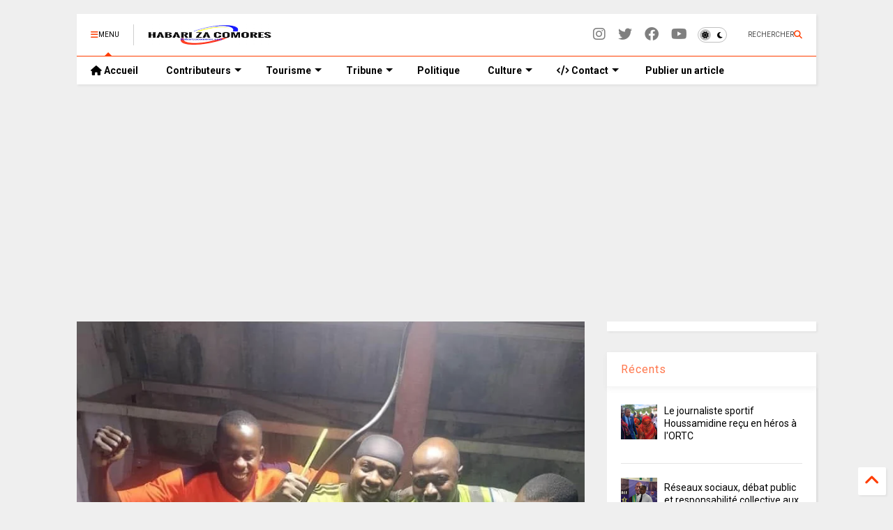

--- FILE ---
content_type: text/html; charset=UTF-8
request_url: https://www.habarizacomores.com/2022/11/sonede-des-travaux-de-nuit-hahaya-pour.html
body_size: 33401
content:
<!DOCTYPE html>
<html class='v2' dir='ltr' lang='fr' xmlns='http://www.w3.org/1999/xhtml' xmlns:b='http://www.google.com/2005/gml/b' xmlns:data='http://www.google.com/2005/gml/data' xmlns:expr='http://www.google.com/2005/gml/expr'>
<!--
<head>
<link href='https://www.blogger.com/static/v1/widgets/335934321-css_bundle_v2.css' rel='stylesheet' type='text/css'/>

-->
<head>
<link as='style' href='https://google-git.github.io/icon/css/all.min.css' onload='this.onload=null;this.rel=&#39;stylesheet&#39;' rel='preload'/>
<noscript><link href='https://google-git.github.io/icon/icon/css/all.min.css' rel='stylesheet'/></noscript>
<!--<link rel="preload" href="https://google-git.github.io/icon/icon/v4-shims.css" as="style" onload="this.onload=null;this.rel='stylesheet'"/> <noscript><link rel="stylesheet" href="https://google-git.github.io/icon/icon/v4-shims.css"/></noscript>-->
<link href='//github.io' rel='dns-prefetch'/><link href='//1.bp.blogspot.com' rel='dns-prefetch'/><link href='//28.2bp.blogspot.com' rel='dns-prefetch'/><link href='//3.bp.blogspot.com' rel='dns-prefetch'/><link href='//4.bp.blogspot.com' rel='dns-prefetch'/><link href='//www.blogger.com' rel='dns-prefetch'/><link href='//maxcdn.bootstrapcdn.com' rel='dns-prefetch'/><link href='//fonts.googleapis.com' rel='dns-prefetch'/><link href='//use.fontawesome.com' rel='dns-prefetch'/><link href='//ajax.googleapis.com' rel='dns-prefetch'/><link href='//resources.blogblog.com' rel='dns-prefetch'/><link href='//www.facebook.com' rel='dns-prefetch'/><link href='//plus.google.com' rel='dns-prefetch'/><link href='//twitter.com' rel='dns-prefetch'/><link href='//www.youtube.com' rel='dns-prefetch'/><link href='//feedburner.google.com' rel='dns-prefetch'/><link href='//www.pinterest.com' rel='dns-prefetch'/><link href='//www.linkedin.com' rel='dns-prefetch'/><link href='//www.behance.net' rel='dns-prefetch'/><link href='//feeds.feedburner.com' rel='dns-prefetch'/><link href='//github.com' rel='dns-prefetch'/><link href='//player.vimeo.com' rel='dns-prefetch'/><link href='//platform.twitter.com' rel='dns-prefetch'/><link href='//apis.google.com' rel='dns-prefetch'/><link href='//connect.facebook.net' rel='dns-prefetch'/><link href='//cdnjs.cloudflare.com' rel='dns-prefetch'/><link href='//www.google-analytics.com' rel='dns-prefetch'/><link href='//pagead2.googlesyndication.com' rel='dns-prefetch'/><link href='//googleads.g.doubleclick.net' rel='dns-prefetch'/><link href='//www.gstatic.com' rel='dns-prefetch'/><link href='//www.googletagservices.com' rel='dns-prefetch'/><link href='//static.xx.fbcdn.net' rel='dns-prefetch'/><link href='//tpc.googlesyndication.com' rel='dns-prefetch'/><link href='//syndication.twitter.com' rel='dns-prefetch'/><link href='//w.sharethis.com' rel='dns-prefetch'/><link href='//edge.sharethis.com' rel='dns-prefetch'/><link href='//t.sharethis.com' rel='dns-prefetch'/><link href='//x.disq.us' rel='dns-prefetch'/><link href='//s7.addthis.com' rel='dns-prefetch'/>
<meta charset='utf-8'/>
<meta content='max-image-preview:large' name='robots'/>
<!--magone-theme-color--><meta content='#ff6200' name='theme-color'/>
<meta content='width=device-width,initial-scale=1.0,minimum-scale=1.0' name='viewport'/>
<script async='async' src='https://ajax.googleapis.com/ajax/libs/jquery/3.6.3/jquery.js' type='text/javascript'></script>
<script async='async' id='own-js' src='https://tiennguyenvan.github.io/cdn/magone/26.01.04/owl.min.js' type='text/javascript'></script>
<script async='async' id='main-js' src='https://tiennguyenvan.github.io/cdn/magone/26.01.04/main.js' type='text/javascript'></script>
<meta content='text/html; charset=UTF-8' http-equiv='Content-Type'/>
<meta content='blogger' name='generator'/>
<link href='https://www.habarizacomores.com/favicon.ico' rel='icon' type='image/x-icon'/>
<link href='https://www.habarizacomores.com/2022/11/sonede-des-travaux-de-nuit-hahaya-pour.html' rel='canonical'/>
<link rel="alternate" type="application/atom+xml" title="HabarizaComores.com | Toute l&#39;actualité des Comores - Atom" href="https://www.habarizacomores.com/feeds/posts/default" />
<link rel="alternate" type="application/rss+xml" title="HabarizaComores.com | Toute l&#39;actualité des Comores - RSS" href="https://www.habarizacomores.com/feeds/posts/default?alt=rss" />
<link rel="service.post" type="application/atom+xml" title="HabarizaComores.com | Toute l&#39;actualité des Comores - Atom" href="https://www.blogger.com/feeds/8268768984551920237/posts/default" />

<link rel="alternate" type="application/atom+xml" title="HabarizaComores.com | Toute l&#39;actualité des Comores - Atom" href="https://www.habarizacomores.com/feeds/2606609321574633833/comments/default" />
<!--Can't find substitution for tag [blog.ieCssRetrofitLinks]-->
<link href='https://blogger.googleusercontent.com/img/b/R29vZ2xl/AVvXsEgDGXEaXClI_7vhYRPbY32xTFTbun537XSpexj911-7OJxKfHewYNgZlUBWAK5zQ3acIhnUNIP1zZWW9NWBDwo6dgIVA23vH0mLklo9_24wtjkzD6St140G3R_s-58qdiAReOe6_PETd4IqKeylofY-14cpzvqUkeXek9X00JeNzZtBhHn40BIq0FUM/w294-h320/E574CBBB-EF10-4971-AD98-F6585E1819E7.jpeg' rel='image_src'/>
<meta content='Les techniciens de la Sonede ont passé la soirée de ce mercredi dans les.Sonede : Des travaux de nuit à Hahaya pour ne pas perturber le trafic aérien ' name='description'/>
<meta content='https://www.habarizacomores.com/2022/11/sonede-des-travaux-de-nuit-hahaya-pour.html' property='og:url'/>
<meta content='Sonede : Des travaux de nuit à Hahaya pour ne pas perturber le trafic aérien ' property='og:title'/>
<meta content='Les techniciens de la Sonede ont passé la soirée de ce mercredi dans les.Sonede : Des travaux de nuit à Hahaya pour ne pas perturber le trafic aérien ' property='og:description'/>
<meta content='https://blogger.googleusercontent.com/img/b/R29vZ2xl/AVvXsEgDGXEaXClI_7vhYRPbY32xTFTbun537XSpexj911-7OJxKfHewYNgZlUBWAK5zQ3acIhnUNIP1zZWW9NWBDwo6dgIVA23vH0mLklo9_24wtjkzD6St140G3R_s-58qdiAReOe6_PETd4IqKeylofY-14cpzvqUkeXek9X00JeNzZtBhHn40BIq0FUM/w1200-h630-p-k-no-nu/E574CBBB-EF10-4971-AD98-F6585E1819E7.jpeg' property='og:image'/>
<title>
Sonede : Des travaux de nuit à Hahaya pour ne pas perturber le trafic aérien  | HabarizaComores.com | Toute l'actualité des Comores
</title>
<meta content='article' property='og:type'/>
<meta content='max-image-preview:large' name='robots'/>
<meta content='https://blogger.googleusercontent.com/img/b/R29vZ2xl/AVvXsEgDGXEaXClI_7vhYRPbY32xTFTbun537XSpexj911-7OJxKfHewYNgZlUBWAK5zQ3acIhnUNIP1zZWW9NWBDwo6dgIVA23vH0mLklo9_24wtjkzD6St140G3R_s-58qdiAReOe6_PETd4IqKeylofY-14cpzvqUkeXek9X00JeNzZtBhHn40BIq0FUM/w600-h315-p-k-no-nu/E574CBBB-EF10-4971-AD98-F6585E1819E7.jpeg' property='og:image'/>
<meta content='600' property='og:image:width'/>
<meta content='315' property='og:image:height'/>
<meta content='https://blogger.googleusercontent.com/img/b/R29vZ2xl/AVvXsEgDGXEaXClI_7vhYRPbY32xTFTbun537XSpexj911-7OJxKfHewYNgZlUBWAK5zQ3acIhnUNIP1zZWW9NWBDwo6dgIVA23vH0mLklo9_24wtjkzD6St140G3R_s-58qdiAReOe6_PETd4IqKeylofY-14cpzvqUkeXek9X00JeNzZtBhHn40BIq0FUM/w1200-h630-p-k-no-nu/E574CBBB-EF10-4971-AD98-F6585E1819E7.jpeg' property='twitter:image'/>
<meta content='summary_large_image' name='twitter:card'/>
<link as='image' href='https://blogger.googleusercontent.com/img/b/R29vZ2xl/AVvXsEgDGXEaXClI_7vhYRPbY32xTFTbun537XSpexj911-7OJxKfHewYNgZlUBWAK5zQ3acIhnUNIP1zZWW9NWBDwo6dgIVA23vH0mLklo9_24wtjkzD6St140G3R_s-58qdiAReOe6_PETd4IqKeylofY-14cpzvqUkeXek9X00JeNzZtBhHn40BIq0FUM/w294-h320/E574CBBB-EF10-4971-AD98-F6585E1819E7.jpeg' rel='preload'/>
<meta content='HabarizaComores.com | Toute l&#39;actualité des Comores' property='og:site_name'/>

<meta property='fb:app_id' content='403849583055028'/>


<script type='text/javascript'>var FACEBOOK_APP_ID = '403849583055028';</script>
<!--dis-bing-index-archive-pages-start-->
<style type='text/css'>@font-face{font-family:'Roboto';font-style:normal;font-weight:400;font-stretch:100%;font-display:swap;src:url(//fonts.gstatic.com/s/roboto/v50/KFO7CnqEu92Fr1ME7kSn66aGLdTylUAMa3GUBHMdazTgWw.woff2)format('woff2');unicode-range:U+0460-052F,U+1C80-1C8A,U+20B4,U+2DE0-2DFF,U+A640-A69F,U+FE2E-FE2F;}@font-face{font-family:'Roboto';font-style:normal;font-weight:400;font-stretch:100%;font-display:swap;src:url(//fonts.gstatic.com/s/roboto/v50/KFO7CnqEu92Fr1ME7kSn66aGLdTylUAMa3iUBHMdazTgWw.woff2)format('woff2');unicode-range:U+0301,U+0400-045F,U+0490-0491,U+04B0-04B1,U+2116;}@font-face{font-family:'Roboto';font-style:normal;font-weight:400;font-stretch:100%;font-display:swap;src:url(//fonts.gstatic.com/s/roboto/v50/KFO7CnqEu92Fr1ME7kSn66aGLdTylUAMa3CUBHMdazTgWw.woff2)format('woff2');unicode-range:U+1F00-1FFF;}@font-face{font-family:'Roboto';font-style:normal;font-weight:400;font-stretch:100%;font-display:swap;src:url(//fonts.gstatic.com/s/roboto/v50/KFO7CnqEu92Fr1ME7kSn66aGLdTylUAMa3-UBHMdazTgWw.woff2)format('woff2');unicode-range:U+0370-0377,U+037A-037F,U+0384-038A,U+038C,U+038E-03A1,U+03A3-03FF;}@font-face{font-family:'Roboto';font-style:normal;font-weight:400;font-stretch:100%;font-display:swap;src:url(//fonts.gstatic.com/s/roboto/v50/KFO7CnqEu92Fr1ME7kSn66aGLdTylUAMawCUBHMdazTgWw.woff2)format('woff2');unicode-range:U+0302-0303,U+0305,U+0307-0308,U+0310,U+0312,U+0315,U+031A,U+0326-0327,U+032C,U+032F-0330,U+0332-0333,U+0338,U+033A,U+0346,U+034D,U+0391-03A1,U+03A3-03A9,U+03B1-03C9,U+03D1,U+03D5-03D6,U+03F0-03F1,U+03F4-03F5,U+2016-2017,U+2034-2038,U+203C,U+2040,U+2043,U+2047,U+2050,U+2057,U+205F,U+2070-2071,U+2074-208E,U+2090-209C,U+20D0-20DC,U+20E1,U+20E5-20EF,U+2100-2112,U+2114-2115,U+2117-2121,U+2123-214F,U+2190,U+2192,U+2194-21AE,U+21B0-21E5,U+21F1-21F2,U+21F4-2211,U+2213-2214,U+2216-22FF,U+2308-230B,U+2310,U+2319,U+231C-2321,U+2336-237A,U+237C,U+2395,U+239B-23B7,U+23D0,U+23DC-23E1,U+2474-2475,U+25AF,U+25B3,U+25B7,U+25BD,U+25C1,U+25CA,U+25CC,U+25FB,U+266D-266F,U+27C0-27FF,U+2900-2AFF,U+2B0E-2B11,U+2B30-2B4C,U+2BFE,U+3030,U+FF5B,U+FF5D,U+1D400-1D7FF,U+1EE00-1EEFF;}@font-face{font-family:'Roboto';font-style:normal;font-weight:400;font-stretch:100%;font-display:swap;src:url(//fonts.gstatic.com/s/roboto/v50/KFO7CnqEu92Fr1ME7kSn66aGLdTylUAMaxKUBHMdazTgWw.woff2)format('woff2');unicode-range:U+0001-000C,U+000E-001F,U+007F-009F,U+20DD-20E0,U+20E2-20E4,U+2150-218F,U+2190,U+2192,U+2194-2199,U+21AF,U+21E6-21F0,U+21F3,U+2218-2219,U+2299,U+22C4-22C6,U+2300-243F,U+2440-244A,U+2460-24FF,U+25A0-27BF,U+2800-28FF,U+2921-2922,U+2981,U+29BF,U+29EB,U+2B00-2BFF,U+4DC0-4DFF,U+FFF9-FFFB,U+10140-1018E,U+10190-1019C,U+101A0,U+101D0-101FD,U+102E0-102FB,U+10E60-10E7E,U+1D2C0-1D2D3,U+1D2E0-1D37F,U+1F000-1F0FF,U+1F100-1F1AD,U+1F1E6-1F1FF,U+1F30D-1F30F,U+1F315,U+1F31C,U+1F31E,U+1F320-1F32C,U+1F336,U+1F378,U+1F37D,U+1F382,U+1F393-1F39F,U+1F3A7-1F3A8,U+1F3AC-1F3AF,U+1F3C2,U+1F3C4-1F3C6,U+1F3CA-1F3CE,U+1F3D4-1F3E0,U+1F3ED,U+1F3F1-1F3F3,U+1F3F5-1F3F7,U+1F408,U+1F415,U+1F41F,U+1F426,U+1F43F,U+1F441-1F442,U+1F444,U+1F446-1F449,U+1F44C-1F44E,U+1F453,U+1F46A,U+1F47D,U+1F4A3,U+1F4B0,U+1F4B3,U+1F4B9,U+1F4BB,U+1F4BF,U+1F4C8-1F4CB,U+1F4D6,U+1F4DA,U+1F4DF,U+1F4E3-1F4E6,U+1F4EA-1F4ED,U+1F4F7,U+1F4F9-1F4FB,U+1F4FD-1F4FE,U+1F503,U+1F507-1F50B,U+1F50D,U+1F512-1F513,U+1F53E-1F54A,U+1F54F-1F5FA,U+1F610,U+1F650-1F67F,U+1F687,U+1F68D,U+1F691,U+1F694,U+1F698,U+1F6AD,U+1F6B2,U+1F6B9-1F6BA,U+1F6BC,U+1F6C6-1F6CF,U+1F6D3-1F6D7,U+1F6E0-1F6EA,U+1F6F0-1F6F3,U+1F6F7-1F6FC,U+1F700-1F7FF,U+1F800-1F80B,U+1F810-1F847,U+1F850-1F859,U+1F860-1F887,U+1F890-1F8AD,U+1F8B0-1F8BB,U+1F8C0-1F8C1,U+1F900-1F90B,U+1F93B,U+1F946,U+1F984,U+1F996,U+1F9E9,U+1FA00-1FA6F,U+1FA70-1FA7C,U+1FA80-1FA89,U+1FA8F-1FAC6,U+1FACE-1FADC,U+1FADF-1FAE9,U+1FAF0-1FAF8,U+1FB00-1FBFF;}@font-face{font-family:'Roboto';font-style:normal;font-weight:400;font-stretch:100%;font-display:swap;src:url(//fonts.gstatic.com/s/roboto/v50/KFO7CnqEu92Fr1ME7kSn66aGLdTylUAMa3OUBHMdazTgWw.woff2)format('woff2');unicode-range:U+0102-0103,U+0110-0111,U+0128-0129,U+0168-0169,U+01A0-01A1,U+01AF-01B0,U+0300-0301,U+0303-0304,U+0308-0309,U+0323,U+0329,U+1EA0-1EF9,U+20AB;}@font-face{font-family:'Roboto';font-style:normal;font-weight:400;font-stretch:100%;font-display:swap;src:url(//fonts.gstatic.com/s/roboto/v50/KFO7CnqEu92Fr1ME7kSn66aGLdTylUAMa3KUBHMdazTgWw.woff2)format('woff2');unicode-range:U+0100-02BA,U+02BD-02C5,U+02C7-02CC,U+02CE-02D7,U+02DD-02FF,U+0304,U+0308,U+0329,U+1D00-1DBF,U+1E00-1E9F,U+1EF2-1EFF,U+2020,U+20A0-20AB,U+20AD-20C0,U+2113,U+2C60-2C7F,U+A720-A7FF;}@font-face{font-family:'Roboto';font-style:normal;font-weight:400;font-stretch:100%;font-display:swap;src:url(//fonts.gstatic.com/s/roboto/v50/KFO7CnqEu92Fr1ME7kSn66aGLdTylUAMa3yUBHMdazQ.woff2)format('woff2');unicode-range:U+0000-00FF,U+0131,U+0152-0153,U+02BB-02BC,U+02C6,U+02DA,U+02DC,U+0304,U+0308,U+0329,U+2000-206F,U+20AC,U+2122,U+2191,U+2193,U+2212,U+2215,U+FEFF,U+FFFD;}@font-face{font-family:'Roboto';font-style:normal;font-weight:700;font-stretch:100%;font-display:swap;src:url(//fonts.gstatic.com/s/roboto/v50/KFO7CnqEu92Fr1ME7kSn66aGLdTylUAMa3GUBHMdazTgWw.woff2)format('woff2');unicode-range:U+0460-052F,U+1C80-1C8A,U+20B4,U+2DE0-2DFF,U+A640-A69F,U+FE2E-FE2F;}@font-face{font-family:'Roboto';font-style:normal;font-weight:700;font-stretch:100%;font-display:swap;src:url(//fonts.gstatic.com/s/roboto/v50/KFO7CnqEu92Fr1ME7kSn66aGLdTylUAMa3iUBHMdazTgWw.woff2)format('woff2');unicode-range:U+0301,U+0400-045F,U+0490-0491,U+04B0-04B1,U+2116;}@font-face{font-family:'Roboto';font-style:normal;font-weight:700;font-stretch:100%;font-display:swap;src:url(//fonts.gstatic.com/s/roboto/v50/KFO7CnqEu92Fr1ME7kSn66aGLdTylUAMa3CUBHMdazTgWw.woff2)format('woff2');unicode-range:U+1F00-1FFF;}@font-face{font-family:'Roboto';font-style:normal;font-weight:700;font-stretch:100%;font-display:swap;src:url(//fonts.gstatic.com/s/roboto/v50/KFO7CnqEu92Fr1ME7kSn66aGLdTylUAMa3-UBHMdazTgWw.woff2)format('woff2');unicode-range:U+0370-0377,U+037A-037F,U+0384-038A,U+038C,U+038E-03A1,U+03A3-03FF;}@font-face{font-family:'Roboto';font-style:normal;font-weight:700;font-stretch:100%;font-display:swap;src:url(//fonts.gstatic.com/s/roboto/v50/KFO7CnqEu92Fr1ME7kSn66aGLdTylUAMawCUBHMdazTgWw.woff2)format('woff2');unicode-range:U+0302-0303,U+0305,U+0307-0308,U+0310,U+0312,U+0315,U+031A,U+0326-0327,U+032C,U+032F-0330,U+0332-0333,U+0338,U+033A,U+0346,U+034D,U+0391-03A1,U+03A3-03A9,U+03B1-03C9,U+03D1,U+03D5-03D6,U+03F0-03F1,U+03F4-03F5,U+2016-2017,U+2034-2038,U+203C,U+2040,U+2043,U+2047,U+2050,U+2057,U+205F,U+2070-2071,U+2074-208E,U+2090-209C,U+20D0-20DC,U+20E1,U+20E5-20EF,U+2100-2112,U+2114-2115,U+2117-2121,U+2123-214F,U+2190,U+2192,U+2194-21AE,U+21B0-21E5,U+21F1-21F2,U+21F4-2211,U+2213-2214,U+2216-22FF,U+2308-230B,U+2310,U+2319,U+231C-2321,U+2336-237A,U+237C,U+2395,U+239B-23B7,U+23D0,U+23DC-23E1,U+2474-2475,U+25AF,U+25B3,U+25B7,U+25BD,U+25C1,U+25CA,U+25CC,U+25FB,U+266D-266F,U+27C0-27FF,U+2900-2AFF,U+2B0E-2B11,U+2B30-2B4C,U+2BFE,U+3030,U+FF5B,U+FF5D,U+1D400-1D7FF,U+1EE00-1EEFF;}@font-face{font-family:'Roboto';font-style:normal;font-weight:700;font-stretch:100%;font-display:swap;src:url(//fonts.gstatic.com/s/roboto/v50/KFO7CnqEu92Fr1ME7kSn66aGLdTylUAMaxKUBHMdazTgWw.woff2)format('woff2');unicode-range:U+0001-000C,U+000E-001F,U+007F-009F,U+20DD-20E0,U+20E2-20E4,U+2150-218F,U+2190,U+2192,U+2194-2199,U+21AF,U+21E6-21F0,U+21F3,U+2218-2219,U+2299,U+22C4-22C6,U+2300-243F,U+2440-244A,U+2460-24FF,U+25A0-27BF,U+2800-28FF,U+2921-2922,U+2981,U+29BF,U+29EB,U+2B00-2BFF,U+4DC0-4DFF,U+FFF9-FFFB,U+10140-1018E,U+10190-1019C,U+101A0,U+101D0-101FD,U+102E0-102FB,U+10E60-10E7E,U+1D2C0-1D2D3,U+1D2E0-1D37F,U+1F000-1F0FF,U+1F100-1F1AD,U+1F1E6-1F1FF,U+1F30D-1F30F,U+1F315,U+1F31C,U+1F31E,U+1F320-1F32C,U+1F336,U+1F378,U+1F37D,U+1F382,U+1F393-1F39F,U+1F3A7-1F3A8,U+1F3AC-1F3AF,U+1F3C2,U+1F3C4-1F3C6,U+1F3CA-1F3CE,U+1F3D4-1F3E0,U+1F3ED,U+1F3F1-1F3F3,U+1F3F5-1F3F7,U+1F408,U+1F415,U+1F41F,U+1F426,U+1F43F,U+1F441-1F442,U+1F444,U+1F446-1F449,U+1F44C-1F44E,U+1F453,U+1F46A,U+1F47D,U+1F4A3,U+1F4B0,U+1F4B3,U+1F4B9,U+1F4BB,U+1F4BF,U+1F4C8-1F4CB,U+1F4D6,U+1F4DA,U+1F4DF,U+1F4E3-1F4E6,U+1F4EA-1F4ED,U+1F4F7,U+1F4F9-1F4FB,U+1F4FD-1F4FE,U+1F503,U+1F507-1F50B,U+1F50D,U+1F512-1F513,U+1F53E-1F54A,U+1F54F-1F5FA,U+1F610,U+1F650-1F67F,U+1F687,U+1F68D,U+1F691,U+1F694,U+1F698,U+1F6AD,U+1F6B2,U+1F6B9-1F6BA,U+1F6BC,U+1F6C6-1F6CF,U+1F6D3-1F6D7,U+1F6E0-1F6EA,U+1F6F0-1F6F3,U+1F6F7-1F6FC,U+1F700-1F7FF,U+1F800-1F80B,U+1F810-1F847,U+1F850-1F859,U+1F860-1F887,U+1F890-1F8AD,U+1F8B0-1F8BB,U+1F8C0-1F8C1,U+1F900-1F90B,U+1F93B,U+1F946,U+1F984,U+1F996,U+1F9E9,U+1FA00-1FA6F,U+1FA70-1FA7C,U+1FA80-1FA89,U+1FA8F-1FAC6,U+1FACE-1FADC,U+1FADF-1FAE9,U+1FAF0-1FAF8,U+1FB00-1FBFF;}@font-face{font-family:'Roboto';font-style:normal;font-weight:700;font-stretch:100%;font-display:swap;src:url(//fonts.gstatic.com/s/roboto/v50/KFO7CnqEu92Fr1ME7kSn66aGLdTylUAMa3OUBHMdazTgWw.woff2)format('woff2');unicode-range:U+0102-0103,U+0110-0111,U+0128-0129,U+0168-0169,U+01A0-01A1,U+01AF-01B0,U+0300-0301,U+0303-0304,U+0308-0309,U+0323,U+0329,U+1EA0-1EF9,U+20AB;}@font-face{font-family:'Roboto';font-style:normal;font-weight:700;font-stretch:100%;font-display:swap;src:url(//fonts.gstatic.com/s/roboto/v50/KFO7CnqEu92Fr1ME7kSn66aGLdTylUAMa3KUBHMdazTgWw.woff2)format('woff2');unicode-range:U+0100-02BA,U+02BD-02C5,U+02C7-02CC,U+02CE-02D7,U+02DD-02FF,U+0304,U+0308,U+0329,U+1D00-1DBF,U+1E00-1E9F,U+1EF2-1EFF,U+2020,U+20A0-20AB,U+20AD-20C0,U+2113,U+2C60-2C7F,U+A720-A7FF;}@font-face{font-family:'Roboto';font-style:normal;font-weight:700;font-stretch:100%;font-display:swap;src:url(//fonts.gstatic.com/s/roboto/v50/KFO7CnqEu92Fr1ME7kSn66aGLdTylUAMa3yUBHMdazQ.woff2)format('woff2');unicode-range:U+0000-00FF,U+0131,U+0152-0153,U+02BB-02BC,U+02C6,U+02DA,U+02DC,U+0304,U+0308,U+0329,U+2000-206F,U+20AC,U+2122,U+2191,U+2193,U+2212,U+2215,U+FEFF,U+FFFD;}</style>
<style id='page-skin-1' type='text/css'><!--
/*
-----------------------------------------------------------------------------
Template Name: MagOne
Template URI: https://sneeit.com/magone-multi-purpose-blogger-magazine-template/
Author: Tien Nguyen
Author URI: https://sneeit.com
Description: MagOne - Responsive Newspaper and Magazine Blogger Template
Version: 26.01.04
- Fix: wrong dark color for article widget TWO
-----------------------------------------------------------------------------
----------------------------------------------------------------------------- */
/* Variable definitions
=======================
<Variable name="keycolor" description="Main Color" type="color" default="#FF3D00"/>
<Group description="Site" selector="body">
<Variable name="body.font" description="Font" type="font" default="normal normal 12px 'Roboto', sans-serif"/>
<Variable name="site.text.color" description="Text Color" type="color" default="#000000"/>
<Variable name="body.text.font" description="MagOne Body Font" type="font" default="15px Roboto, sans-serif"/>
<Variable name="body.link.color" description="MagOne Body Link color" type="color" default="#2196f3"/>
</Group>
<Group description="Backgrounds" selector="body">
<Variable name="body.background.color" description="Body Background" type="color" default="#efefef"/>
<Variable name="content.background.color" description="Entire Blog Background" type="color" default="#efefef"/>
<Variable name="header.background.color" description="Header Background" type="color" default="#ffffff"/>
</Group>
<Group description="Menu" selector="#PageList1">
<Variable name="menufont" description="Menu Main Items Font" type="font" default="normal bold 14px 'Roboto', sans-serif"/>
<Variable name="menucolor" description="Menu Main Items Color" type="color" default="#000000"/>
<Variable name="menucolorhover" description="Menu Main Items Hover Color" type="color" default="#777777"/>
<Variable name="menubackground" description="Menu Main Items Background" type="color" default="#ffffff"/>
<Variable name="menubackgroundhover" description="Menu Main Items Hover Background" type="color" default="#ffffff"/>
<Variable name="menusubcolor" description="Menu Sub Items Color" type="color" default="#cccccc"/>
<Variable name="menusubcolorhover" description="Menu Sub Items Hover Color" type="color" default="#ffffff"/>
<Variable name="menusubbackground" description="Menu Sub Items Background" type="color" default="#333333"/>
<Variable name="menucurcolor" description="Selected Menu Main Item Color" type="color" default="#FFFFFF"/>
<Variable name="menucurbackground" description="Selected Menu Main Item Background" type="color" default="#FF3D00"/>
</Group>
<Group description="Links" selector="body">
<Variable name="link.color" description="Link Color" type="color" default="#ff3d00"/>
<Variable name="link.visited.color" description="Visited Color" type="color" default="#EA3A00"/>
<Variable name="link.hover.color" description="Hover Color" type="color" default="#FF4D11"/>
</Group>
<Group description="Widgets - Gadgets" selector="#primary .widget">
<Variable name="wid.bg.color" description="Widget Background Color" type="color" default="#ffffff"/>
<Variable name="feedwid.title.font" description="Article Widgets Title" type="font" default="normal bold 23px 'Roboto', sans-serif"/>
<Variable name="sidewid.title.font" description="Right Sidebar Widgets Title" type="font" default="normal normal 16px 'Roboto', sans-serif"/>
<Variable name="blockitembghv" description="Background of Items in Blocks when Hover" type="color" default="#000000"/>
</Group>
<Group description="Post" selector="h1.post-title">
<Variable name="post.title.font" description="Post Title" type="font" default="normal normal 40px 'Roboto', sans-serif"/>
<Variable name="post.body.font" description="Post Body" type="font" default="normal normal 16px 'Roboto', sans-serif"/>
</Group>
<Group description="Slider" selector=".widget.slider">
<Variable name="slider.title.font" description="Slider Item Title" type="font" default="normal 400 30px 'Roboto', sans-serif"/>
<Variable name="posts.title.color" description="MagOne Post title color" type="color" default="#ffffff"/>
<Variable name="posts.icons.color" description="MagOne Post icons color" type="color" default="#ffffff"/>
<Variable name="tabs.font" description="MagOne Tabs Font" type="font" default="700 normal 15px Roboto"/>
<Variable name="labels.text.color" description="MagOne Label text color" type="color" default="#ffffff"/>
<Variable name="labels.background.color" description="MagOne Label bg color" type="color" default="#ffffff"/>
</Group>
<Variable name="body.background" description="Body Background" type="background"
color="#efefef" default="$(color) none repeat scroll top left"/>
<Variable name="body.background.override" description="Body Background Override" type="string" default=""/>
<Variable name="body.background.gradient.cap" description="Body Gradient Cap" type="url"
default="url(//www.blogblog.com/1kt/simple/gradients_light.png)"/>
<Variable name="body.background.gradient.tile" description="Body Gradient Tile" type="url"
default="url(//www.blogblog.com/1kt/simple/body_gradient_tile_light.png)"/>
<Group description="Dark Mode Site" selector="site">
<Variable name="darkkeycolor" description="Main Color for Dark Mode" type="color" default="#f6aa63"/>
<Variable name="darksite.text.color" description="Text Color for Dark Mode" type="color" default="#FFFFFF"/>
<Variable name="darkbody.background.color" description="Body Background for Dark Mode" type="color" default="#333333"/>
<Variable name="darkcontent.background.color" description="Entire Blog Background for Dark Mode" type="color" default="#212121"/>
<Variable name="darkheader.background.color" description="Header Background for Dark Mode" type="color" default="#181818"/>
<Variable name="darkmenucolor" description="Menu Main Items Color for Dark Mode" type="color" default="#eeeeee"/>
<Variable name="darkmenucolorhover" description="Menu Main Items Hover Color for Dark Mode" type="color" default="#cccccc"/>
<Variable name="darkmenubackground" description="Menu Main Items Background for Dark Mode" type="color" default="#181818"/>
<Variable name="darkmenubackgroundhover" description="Menu Main Items Hover Background for Dark Mode" type="color" default="#121212"/>
<Variable name="darkmenusubcolor" description="Menu Sub Items Color for Dark Mode" type="color" default="#cccccc"/>
<Variable name="darkmenusubcolorhover" description="Menu Sub Items Hover Color for Dark Mode" type="color" default="#ffffff"/>
<Variable name="darkmenusubbackground" description="Menu Sub Items Background for Dark Mode" type="color" default="#333333"/>
<Variable name="darkmenucurcolor" description="Selected Menu Main Item Color for Dark Mode" type="color" default="#FFFFFF"/>
<Variable name="darkmenucurbackground" description="Selected Menu Main Item Background for Dark Mode" type="color" default="#f6aa63"/>
<Variable name="darklink.color" description="Link Color for Dark Mode" type="color" default="#f6aa63"/>
<Variable name="darklink.visited.color" description="Visited Color for Dark Mode" type="color" default="#d8873a"/>
<Variable name="darklink.hover.color" description="Hover Color for Dark Mode" type="color" default="#ffbb7b"/>
<Variable name="darkwid.bg.color" description="Widget Background Color for Dark Mode" type="color" default="#181818"/>
<Variable name="posts.background.color" description="MagOne Blogger Comment Form Background Color" type="color" default="#ffffff"/>
<Variable name="body.text.color" description="MagOne Comment Form Text Color" type="color" default="#000000"/>
</Group>
*/
/*Variable Apply Here*/
a:link {text-decoration:none;color: #ff3d00;}
[data-mode="dark"] a:link {color: #f6aa63;}
a:visited {text-decoration:none;color: #ea3a00;}
[data-mode="dark"] a:visited {color: #d8873a;}
a:hover {color: #ff4d11; border-color: inherit!important}
body {font: normal normal 12px 'Roboto', sans-serif;color: #000000;background: #efefef none repeat scroll top left;}
.header-button .inner span, .header-social-icons ul li a, .header-social-icons ul li a:link, input,
.tab-link.active .tab-link-inner,  .feed.widget.ticker .item-title a, .feed.widget.list .item-title a, .feed.widget.list .meta-item-author,
.feed.widget.list .meta-item-date, .feed.widget.one .meta-item, .feed.widget.complex .item-title a,
.feed.widget.three .meta-item, .feed.widget.blogging .item-title a, .feed.widget.blogging .meta-item,
.feed.widget.right .meta-item, .feed.widget.left .meta-item,
.feed.widget.left .item .item-title a, .feed.widget.right .item .item-title a,
#footer .widget[id*="List"] li a, #footer .widget.social_icons li a,
a.post-meta, .shortcode-tab ul.tab-header li.ui-state-active a, .shortcode-vtab ul.tab-header li.ui-state-active a,
.shortcode-accordion .ui-state-active .accordion-title, .post-page-button.active, a.comments-title,
a.comment-date, .blogger-alt-comments .comment-header .datetime.secondary-text a,
.comment-footer a span, .blogger-alt-comments .comment-actions.secondary-text a {
color: #000000;
}
[data-mode="dark"] {color: #ffffff;background-color: #333333}
[data-mode="dark"] select, [data-mode="dark"] input, [data-mode="dark"] textarea {color: #ffffff; background-color: #111}
[data-mode="dark"] .header-button .inner span, [data-mode="dark"] .header-social-icons ul li a, [data-mode="dark"] .header-social-icons ul li a:link,
[data-mode="dark"] input, [data-mode="dark"] .tab-link.active .tab-link-inner,
[data-mode="dark"] .feed.widget.ticker .item-title a, [data-mode="dark"] .feed.widget.list .item-title a, [data-mode="dark"] .feed.widget.list .meta-item-author,
[data-mode="dark"] .feed.widget.list .meta-item-date, [data-mode="dark"] .feed.widget.one .meta-item, [data-mode="dark"] .feed.widget.complex .item-title a,
[data-mode="dark"] .feed.widget.three .meta-item, [data-mode="dark"] .feed.widget.blogging .item-title a, [data-mode="dark"] .feed.widget.blogging .meta-item,
[data-mode="dark"] .feed.widget.right .meta-item, [data-mode="dark"] .feed.widget.left .meta-item,
[data-mode="dark"] .feed.widget.left .item .item-title a, [data-mode="dark"] .feed.widget.right .item .item-title a,
[data-mode="dark"] #footer .widget[id*="List"] li a, [data-mode="dark"] #footer .widget.social_icons li a,
[data-mode="dark"] a.post-meta, [data-mode="dark"] .shortcode-tab ul.tab-header li.ui-state-active a,
[data-mode="dark"] .shortcode-vtab ul.tab-header li.ui-state-active a,
[data-mode="dark"] .shortcode-accordion .ui-state-active .accordion-title, [data-mode="dark"] .post-page-button.active,
[data-mode="dark"] a.comments-title, [data-mode="dark"] a.comment-date, [data-mode="dark"] .blogger-alt-comments .comment-header .datetime.secondary-text a,
[data-mode="dark"] .comment-footer a span, [data-mode="dark"] .blogger-alt-comments .comment-actions.secondary-text a {
color: #ffffff;
}
[data-mode="dark"] a:hover {color: #ffbb7b;}
.color {color: #ff3d00;}
[data-mode="dark"] .color {color: #f6aa63;}
.border {border-color: #ff3d00;}
[data-mode="dark"] .border {border-color: #f6aa63;}
.bg {background-color: #ff3d00;}
[data-mode="dark"] .bg {background-color: #f6aa63;}
.header-bg, #header.sticky {background-color:#ffffff;}
[data-mode="dark"] .header-bg, [data-mode="dark"] #header.sticky {background-color:#181818;}
#sidebar .widget, .feed.widget.ticker .widget-content, .feed.widget .item, .feed.widget.blogging .widget-content,
#blog-pager a, .post-body-inner table, a.feed-widget-pagination-button, .post-page-button,
.shortcode-tab, .shortcode-vtab, .shortcode-accordion, a.archive-page-pagination-button,
a.scroll-up, .post-share-buttons-url, .footer-inner, .locked-content, .post-related-inner,
.comment-form-message, .shortcode-message .message-content, .wrapper.white-post-inner .post-body-inner
{
background: #ffffff
}
[data-mode="dark"] #sidebar .widget, [data-mode="dark"] .feed.widget.ticker .widget-content, [data-mode="dark"] .feed.widget .item,
[data-mode="dark"] .feed.widget.blogging .widget-content, [data-mode="dark"] #blog-pager a,
[data-mode="dark"] .post-body-inner table, [data-mode="dark"] a.feed-widget-pagination-button, [data-mode="dark"] .post-page-button,
[data-mode="dark"] .shortcode-tab, [data-mode="dark"] .shortcode-vtab, [data-mode="dark"] .shortcode-accordion, [data-mode="dark"] a.archive-page-pagination-button,
[data-mode="dark"] a.scroll-up, [data-mode="dark"] .post-share-buttons-url, [data-mode="dark"] .footer-inner, [data-mode="dark"] .locked-content, [data-mode="dark"] .post-related-inner,
[data-mode="dark"] .comment-form-message, [data-mode="dark"] .shortcode-message .message-content, [data-mode="dark"] .wrapper.white-post-inner .post-body-inner
{
background: #181818
}
.wrapper {background-color:#efefef;max-width: 100%;margin: auto;opacity: 0}
[data-mode="dark"] .wrapper {background-color:#212121}
a.comments-title.active {background-color: #efefef}
[data-mode="dark"] a.comments-title.active {background-color: #212121}
.wrapper.preview {opacity: 1}
.post-body {font: normal normal 16px 'Roboto', sans-serif;}
.main-menu {border-top: 1px solid #ff3d00;}
[data-mode="dark"] .main-menu {border-top: 1px solid #f6aa63;}
.main-menu ul.sub-menu li:hover > a {border-left: 2px solid #ff3d00;}
[data-mode="dark"] .main-menu ul.sub-menu li:hover > a {border-left-color: #f6aa63;}
.main-menu .menu-item-mega > .menu-item-inner > .sub-menu > li li:hover a {border-left: 1px solid #ff3d00;}
[data-mode="dark"] .main-menu .menu-item-mega > .menu-item-inner > .sub-menu > li li:hover a {border-left: 1px solid #f6aa63;}
.main-menu ul.sub-menu li:hover > a,
.main-menu .menu-item-mega > .menu-item-inner > .sub-menu,
.main-menu .menu-item-mega > .menu-item-inner > .sub-menu > li li:hover a {border-color: #ff3d00!important;}
[data-mode="dark"] .main-menu ul.sub-menu li:hover > a,
[data-mode="dark"] .main-menu .menu-item-mega > .menu-item-inner > .sub-menu,
[data-mode="dark"] .main-menu .menu-item-mega > .menu-item-inner > .sub-menu > li li:hover a {border-color: #f6aa63!important;}
.header-social-icons ul li a:hover {color: #ff3d00;}
[data-mode="dark"] .header-social-icons ul li a:hover {color: #f6aa63;}
.feed-widget-header .widget-title {font: normal bold 23px 'Roboto', sans-serif;}
.slider-item .item-readmore:hover {background: #ff3d00}
[data-mode="dark"] .slider-item .item-readmore:hover {background: #f6aa63}
.owl-dot.active {background: #ff3d00;}
[data-mode="dark"] .owl-dot.active {background: #f6aa63;}
#main-sidebar .widget > h2, #main-sidebar .feed-widget-header, #main-sidebar .feed-widget-header h2 {font: normal normal 16px 'Roboto', sans-serif;}
#main-sidebar .widget.FollowByEmail .follow-by-email-submit {background: #ff3d00;}
[data-mode="dark"] #main-sidebar .widget.FollowByEmail .follow-by-email-submit {background: #f6aa63;}
#footer .widget.social_icons li a:hover {color: #ff3d00;}
[data-mode="dark"] #footer .widget.social_icons li a:hover {color: #f6aa63;}
#footer .FollowByEmail .follow-by-email-submit {background: #ff3d00;}
[data-mode="dark"] #footer .FollowByEmail .follow-by-email-submit {background: #f6aa63;}
h1.post-title {font: normal normal 40px 'Roboto', sans-serif;}
.feed.widget .feed-widget-header {border-color: #ff3d00;}
[data-mode="dark"] .feed.widget .feed-widget-header {border-color: #f6aa63;}
.feed.widget.box-title h2.widget-title {background: #ff3d00;}
[data-mode="dark"] .feed.widget.box-title h2.widget-title {background: #f6aa63;}
.social_counter {color: #ff3d00}
[data-mode="dark"] .social_counter {color: #f6aa63}
.social_counter .button {background: #ff3d00}
[data-mode="dark"] .social_counter .button {background: #f6aa63}
.main-menu {background: #ffffff;}
[data-mode="dark"] .main-menu {background: #181818;}
.main-menu ul.menu > li > a {color: #000000;font: normal bold 14px 'Roboto', sans-serif;}
[data-mode="dark"] .main-menu ul.menu > li > a {color: #eeeeee}
.main-menu ul.menu > li:hover > a {color: #777777;background: #ffffff;}
[data-mode="dark"] .main-menu ul.menu > li:hover > a {color: #cccccc;background: #121212;}
.main-menu ul.sub-menu,
.main-menu .menu-item-mega-label .menu-item-inner {	background: #333333; }
[data-mode="dark"] .main-menu ul.sub-menu,
[data-mode="dark"] .main-menu .menu-item-mega-label .menu-item-inner {	background: #333333; }
.main-menu ul.sub-menu a { color: #cccccc; }
[data-mode="dark"] .main-menu ul.sub-menu a { color: #cccccc; }
.main-menu ul.sub-menu li:hover > a { color: #ffffff; }
[data-mode="dark"] .main-menu ul.sub-menu li:hover > a { color: #ffffff; }
.main-menu ul.menu > li.menu-item-current > a {background: #ff3d00; color: #ffffff!important;}
[data-mode="dark"] .main-menu ul.menu > li.menu-item-current > a {background: #f6aa63; color: #ffffff!important;}
.feed.widget .thumbnail { background: #000000 }
.mobile-menu .menu { border-top: 1px solid #ff3d00; }
[data-mode="dark"] .mobile-menu .menu { border-top: 1px solid #f6aa63; }
.slider-item .item-title {font:normal 400 30px 'Roboto', sans-serif}
input, select, textarea, checkbox, radio {background: none}
form a[class*="button"],
form button[class*="button"],
form input[class*="button"],
form input[type="submit"]{background:#ff3d00!important}
[data-mode="dark"] form a[class*="button"],
[data-mode="dark"] form button[class*="button"],
[data-mode="dark"] form input[class*="button"],
[data-mode="dark"] form input[type="submit"]{background:#f6aa63!important}
/*MAIN LAYOUT*/
.main-loader {
position: fixed;
width: 100%;
height: 100%;
}
.main-loader .inner {
position: absolute;
width: 100%;
height: 1px;
text-align: center;
top: 35%;
}
.wrapper {
padding: 20px 20px 30px 20px;
max-width: 100%;
width: /*-var-wrapper-width-start*/1100px/*-var-wrapper-width-end*/;
box-sizing: border-box;
}
#content {
float: left;
/*-var-content-width-start-*/width: 68.68%;/*-var-content-width-end-*/
}
#main-sidebar {
float: right;
/*-var-sidebar-width-start-*/width: 28.31%;/*-var-sidebar-width-end-*/
}
/* - sticky sidebar */
#sidebar {
padding-top: 0.1px; /* to prevent margin of widget collapse sidebar height */
}
#sidebar.fix-top {
position: fixed;
top: 0!important;
bottom: auto!important;
}
#sidebar.fix-bot {
position: fixed;
top: auto!important;
bottom: 0!important;
}
#sidebar.abs-stay {
position: absolute;
bottom: auto!important;
left: auto!important;
right: 0!important;
}
#sidebar.abs-bot {
position: absolute;
top: auto!important;
bottom: 0!important;
left: auto!important;
right: 0!important;
}
/*amp*/
amp-img, amp-youtube, amp-iframe, noscript.amp {
display: none!important;
}
i[class*="gi "] {
font-family: 'GoogleIcon'!important;
}
{/* .gib {font-family: "Google Icon 5 Brands"!important;} */}

--></style>
<link as='style' href='https://cdnjs.cloudflare.com/ajax/libs/animate.css/4.1.1/animate.min.css' id='animate-css' onload='this.onload=null;this.rel=&#39;stylesheet&#39;' rel='preload'/>
<link as='style' href='https://tiennguyenvan.github.io/cdn/magone/26.01.04/main.scss.css' id='main-css' onload='this.onload=null;this.rel=&#39;stylesheet&#39;' rel='preload'/>
<!--[if IE]> <style type="text/css"> .ie-sharing-buttons {display: block} pre.code-box br { display: inline!important; } .inb, a.button, .shortcode-accordion .accordion-title-text, .shortcode-accordion .accordion-title-icon-inactive, .shortcode-accordion .ui-state-active .accordion-title-icon-active { *display: inline; zoom: 1; } </style> <![endif]-->
<!--[if lt IE 8]> <style type="text/css"> .owl-dot {text-align: center; width: 100%} .main-menu .menu .arrow, .owl-dot, .feed.widget.sticky .item-labels, .feed.widget.three .item-labels, .feed.widget.complex .item-0 .item-labels, .carousel .item-labels, .feed.widget.left .item-0 .item-labels, .feed.widget.right .item-0 .item-labels, .feed.widget.one .item-labels, .feed.widget.two .item-labels, .post-breadcrumb > *, a.post-meta, a.post-label .label-name, .post-label span.label-count, .post-label span.label-count-value {*display: inline;zoom: 1;} .main-menu ul.sub-menu {width: 180px;} .main-menu .sub-menu .arrow {display: none;} .main-menu ul.menu li {list-style:none} .main-menu .menu-item-mega .menu-item-inner .sub-menu li {width: 24%;} .main-menu .menu-item-mega .menu-item-inner .sub-menu .sub-menu li {width: 100%;} li.menu-item-mega-label .sub-menu {top: 0} .main-menu li.menu-item-mega-label.finished .menu-item-inner .menu-mega-content .item {max-width: 22%} .menu-mega-content .item .item-thumbnail img {min-width: 100%;min-height: 100%;margin: 0!important;} .feed.widget.complex .item {max-width: 47.9%;} .footer-col {margin: 0 0 0 3.9%;padding: 0 0 0 3.9%;} #footer-menu li {max-width: 49.9%} .widget.social_icons {display: none!important} #footer .FollowByEmail .follow-by-email-address, #main-sidebar .widget.FollowByEmail .follow-by-email-address {padding: 7px!important;width: 100px} #footer .FollowByEmail {height: 90px} </style> <![endif]-->
<!--[if lt IE 9]> <style type="text/css"> .main-menu ul.menu li a i.gi {margin-right:3px;} .post-body-inner img {diplay:block;min-width: 300px;width:100%} </style> <![endif]-->
<script type='text/javascript'>
        (function(i,s,o,g,r,a,m){i['GoogleAnalyticsObject']=r;i[r]=i[r]||function(){
        (i[r].q=i[r].q||[]).push(arguments)},i[r].l=1*new Date();a=s.createElement(o),
        m=s.getElementsByTagName(o)[0];a.async=1;a.src=g;m.parentNode.insertBefore(a,m)
        })(window,document,'script','https://www.google-analytics.com/analytics.js','ga');
        ga('create', 'UA-40670868-1', 'auto', 'blogger');
        ga('blogger.send', 'pageview');
      </script>
<!--var-custom-header-html-start--><!--var-custom-header-html-end-->
<!-- end of AMP check -->
<script language='JavaScript1.2'>
function ejs_nodroit()
{
alert('Tous droits réservés - habarizacomores.com | أخبار من جزر القمر');
return(false);
}
document.oncontextmenu = ejs_nodroit;
</script>
<script type='text/javascript'>
/***********************************************
* Disable select-text script- &#169; Dynamic Drive (www.dynamicdrive.com)
* This notice MUST stay intact for legal use
* Visit http://www.dynamicdrive.com/ for full source code
***********************************************/
//form tags to omit in NS6+:
var omitformtags=["input", "textarea", "select"]
omitformtags=omitformtags.join("|")
function disableselect(e){
if (omitformtags.indexOf(e.target.tagName.toLowerCase())==-1)
return false
}
function reEnable(){
return true
}
if (typeof document.onselectstart!="undefined")
document.onselectstart=new Function ("return false")
else{
document.onmousedown=disableselect
document.onmouseup=reEnable
}
</script>
<script type='text/javascript'>
  window._taboola = window._taboola || [];
  _taboola.push({article:'auto'});
  !function (e, f, u, i) {
    if (!document.getElementById(i)){
      e.async = 1;
      e.src = u;
      e.id = i;
      f.parentNode.insertBefore(e, f);
    }
  }(document.createElement('script'),
  document.getElementsByTagName('script')[0],
  '//cdn.taboola.com/libtrc/habarizacomores-habarizacomores/loader.js',
  'tb_loader_script');
  if(window.performance && typeof window.performance.mark == 'function')
    {window.performance.mark('tbl_ic');}
</script>
<script async='async' custom-element='amp-auto-ads' src='https://cdn.ampproject.org/v0/amp-auto-ads-0.1.js'></script>
<meta content='L2Vp7ykEl7rsHTv2OOtoKJiTDXlFepoyIotwBXL5q_Q' name='google-site-verification'/>
<!-- Google tag (gtag.js) -->
<script async='async' src='https://www.googletagmanager.com/gtag/js?id=UA-40670868-1'></script>
<script>
  window.dataLayer = window.dataLayer || [];
  function gtag(){dataLayer.push(arguments);}
  gtag('js', new Date());

  gtag('config', 'UA-40670868-1');
</script>
<!-- Global site tag (gtag.js) - Google Analytics -->
<script async='async' src='https://www.googletagmanager.com/gtag/js?id=G-RHJF13JBVJ'></script>
<script>
  window.dataLayer = window.dataLayer || [];
  function gtag(){dataLayer.push(arguments);}
  gtag('js', new Date());

  gtag('config', 'G-RHJF13JBVJ');
</script>
<script async='async' crossorigin='anonymous' src='https://pagead2.googlesyndication.com/pagead/js/adsbygoogle.js?client=ca-pub-6142845494565604'></script>
  
  <script type='text/javascript' src='https://platform-api.sharethis.com/js/sharethis.js#property=5973b840191e1a0012335667&product=inline-share-buttons' async='async'></script>
  
<link href='https://www.blogger.com/dyn-css/authorization.css?targetBlogID=8268768984551920237&amp;zx=ceb48790-23e5-4db0-9c7a-fbe3cd9a629e' media='none' onload='if(media!=&#39;all&#39;)media=&#39;all&#39;' rel='stylesheet'/><noscript><link href='https://www.blogger.com/dyn-css/authorization.css?targetBlogID=8268768984551920237&amp;zx=ceb48790-23e5-4db0-9c7a-fbe3cd9a629e' rel='stylesheet'/></noscript>
<meta name='google-adsense-platform-account' content='ca-host-pub-1556223355139109'/>
<meta name='google-adsense-platform-domain' content='blogspot.com'/>

<!-- data-ad-client=ca-pub-6142845494565604 -->

</head>
<body class='item' data-mode='light'><!--theme-mode-start-->
<!--theme-mode-end-->
<!--main-loader-start--><!--main-loader-end-->


	
	
	<div class='wrapper item'>

<div class='hide section' id='admin-header-custom-html-code'><div class='widget HTML' data-version='1' id='HTML100'>
</div></div>
<div class='wide'>
<!-- YOUR XML CODE START HERE ################################################### -->
<header id='header'>
<!--top-bar-->
<!--auto-height-logo-->
		<div class="top-page-wrapper">
	
<!--auto-height-logo-->
<div class='no-items section' id='top-page'></div>
<!--auto-height-logo-->
		</div>	
	
<div class='clear'></div>
<div class='header-bg section' id='header-section'><div class='widget Header' data-version='1' id='Header1'>
<a class='main-menu-toggle header-button toggle-button active' id='main-menu-toggle'><span class='inner'><i class='gis gi-bars color'></i>
<span data-l10n='MENU'>MENU</span></span><span class='arrow border'></span></a>
<a class='main-menu-toggle header-button toggle-button mobile' id='main-menu-toggle-mobile'><span class='inner'><i class='gis gi-bars color'></i>
<span data-l10n='MENU'>MENU</span></span><span class='arrow border'></span></a>
<h2 class='blog-title'>
<a href='https://www.habarizacomores.com/'>
<img alt='HabarizaComores.com | Toute l&#39;actualité des Comores' height='59px; ' id='Header1_headerimg' src='https://blogger.googleusercontent.com/img/b/R29vZ2xl/AVvXsEjXcrr0CGiMubaatpzMWSlb7H4haxqvHZ3vWvZ4b3eL86czXmX6PzqhBX2bxgFubrxT3booPEaxsb1CxEo8ccVrNCNju2H48GMtseFpQ55xKlQWMCoIAlhYUiMVC4VTmO79H6rz8PF9ty4/s1600/LogVideo.png' width='350px; '/>
<span style='position: fixed;top: -999999px;'>HabarizaComores.com | Toute l'actualité des Comores</span>
</a>
</h2>
<a class='header-button' id='search-toggle'><span class='inner'><span data-l10n='SEARCH'>RECHERCHER</span>
<i class='gis gi-search color'></i></span></a>
<div class='header-mode-toggle header-button'>
<input class='header-mode-toggle-checkbox' id='header-mode-toggle-checkbox' type='checkbox'/>
<label for='header-mode-toggle-checkbox'>
<i class='gis gi-sun'></i>
<div class='ball'></div>
<i class='gis gi-moon'></i>
</label>
</div>
<script type='text/javascript'>
					let mode = localStorage.getItem('theme-mode');
					
					if (!mode) mode = document.body.getAttribute('data-mode')										
					document.body.setAttribute('data-mode', mode === 'dark' ? 'dark': 'light');
					document.getElementById('header-mode-toggle-checkbox').checked = mode === 'dark';
					
				</script>
<div class='header-social-icons'></div>
</div><div class='widget PageList' data-version='1' id='PageList1'>
<ul class='menu'><li class='menu-item-type-custom menu-item' data-class='' data-enable_mega='' data-icon='fa-home'><a data-href-default='https://www.habarizacomores.com/' data-text-default='Accueil' href='https://www.habarizacomores.com/'>Accueil</a></li><li class='menu-item-has-children menu-item-type-custom menu-item' data-class='' data-enable_mega='true' data-icon=''><a data-href-default='#' data-text-default='Contributeurs' href='#'>Contributeurs</a><ul class='sub-menu'><li class='menu-item-has-children menu-item-type-label menu-item' data-class=''><a data-href-default='https://www.habarizacomores.com/search/label/Abdou%20Elwahab%20Msa%20Bacar' data-text-default='Abdou Elwahab ' href='https://www.habarizacomores.com/search/label/Abdou%20Elwahab%20Msa%20Bacar'>Abdou Elwahab </a><ul class='sub-menu'><li class='menu-item-type-label menu-item' data-class=''><a data-href-default='https://www.habarizacomores.com/search/label/Abdou%20Ada%20Musbahou' data-text-default='A. ADA Musbahou' href='https://www.habarizacomores.com/search/label/Abdou%20Ada%20Musbahou'>A. ADA Musbahou</a></li><li class='menu-item-type-label menu-item' data-class=''><a data-href-default='https://www.habarizacomores.com/search/label/Aboubacar%20Ben%20SAID%20SALIM' data-text-default='Aboubacar B.S Salim' href='https://www.habarizacomores.com/search/label/Aboubacar%20Ben%20SAID%20SALIM'>Aboubacar B.S Salim</a></li><li class='menu-item-type-label menu-item' data-class=''><a data-href-default='https://www.habarizacomores.com/search/label/Adinani%20Toahert%20Ahamada' data-text-default='Adinane Toahert' href='https://www.habarizacomores.com/search/label/Adinani%20Toahert%20Ahamada'>Adinane Toahert</a></li><li class='menu-item-type-label menu-item' data-class=''><a data-href-default='https://www.habarizacomores.com/search/label/Akram%20Said%20Mohamed' data-text-default='Akram Said' href='https://www.habarizacomores.com/search/label/Akram%20Said%20Mohamed'>Akram Said</a></li></ul></li><li class='menu-item-has-children menu-item-type-label menu-item' data-class=''><a data-href-default='https://www.habarizacomores.com/search/label/Ali%20Mmadi' data-text-default='Ali Mmadi ' href='https://www.habarizacomores.com/search/label/Ali%20Mmadi'>Ali Mmadi </a><ul class='sub-menu'><li class='menu-item-type-label menu-item' data-class=''><a data-href-default='https://www.habarizacomores.com/search/label/Ali%20Moindji%C3%A9' data-text-default='Ali Moindjié' href='https://www.habarizacomores.com/search/label/Ali%20Moindji%C3%A9'>Ali Moindjié</a></li><li class='menu-item-type-label menu-item' data-class=''><a data-href-default='https://www.habarizacomores.com/search/label/Ben%20Ali%20Combo' data-text-default='Ben Ali Combo' href='https://www.habarizacomores.com/search/label/Ben%20Ali%20Combo'>Ben Ali Combo</a></li><li class='menu-item-type-label menu-item' data-class=''><a data-href-default='https://www.habarizacomores.com/search/label/Daoud%20Halifa' data-text-default='Daoud Halifa' href='https://www.habarizacomores.com/search/label/Daoud%20Halifa'>Daoud Halifa</a></li><li class='menu-item-type-label menu-item' data-class=''><a data-href-default='https://www.habarizacomores.com/search/label/Darchari%20MIKIDACHE' data-text-default='Darchari MIKIDACHE' href='https://www.habarizacomores.com/search/label/Darchari%20MIKIDACHE'>Darchari MIKIDACHE</a></li></ul></li><li class='menu-item-has-children menu-item-type-label menu-item' data-class=''><a data-href-default='https://www.habarizacomores.com/search/label/Dini%20NASSUR' data-text-default='DINI Nassur ' href='https://www.habarizacomores.com/search/label/Dini%20NASSUR'>DINI Nassur </a><ul class='sub-menu'><li class='menu-item-type-label menu-item' data-class=''><a data-href-default='https://www.habarizacomores.com/search/label/Djounaid%20Djoubeir' data-text-default='Djounaid Djoubeir' href='https://www.habarizacomores.com/search/label/Djounaid%20Djoubeir'>Djounaid Djoubeir</a></li><li class='menu-item-type-label menu-item' data-class=''><a data-href-default='https://www.habarizacomores.com/search/label/Hamadi%20Abdou' data-text-default='Hamadi Abdou' href='https://www.habarizacomores.com/search/label/Hamadi%20Abdou'>Hamadi Abdou</a></li><li class='menu-item-type-label menu-item' data-class=''><a data-href-default='https://www.habarizacomores.com/search/label/Idriss%20Mohamed%20Chanfi' data-text-default='Idriss Mohamed Chanfi' href='https://www.habarizacomores.com/search/label/Idriss%20Mohamed%20Chanfi'>Idriss Mohamed Chanfi</a></li><li class='menu-item-type-label menu-item' data-class=''><a data-href-default='https://www.habarizacomores.com/search/label/Kamal%20Abdallah' data-text-default='Kamal Abdallah' href='https://www.habarizacomores.com/search/label/Kamal%20Abdallah'>Kamal Abdallah</a></li></ul></li><li class='menu-item-has-children menu-item-type-label menu-item' data-class=''><a data-href-default='https://www.habarizacomores.com/search/label/Mohamed%20Abdou%20Hassani' data-text-default='Mohamed A.H Ortega' href='https://www.habarizacomores.com/search/label/Mohamed%20Abdou%20Hassani'>Mohamed A.H Ortega</a><ul class='sub-menu'><li class='menu-item-type-label menu-item' data-class=''><a data-href-default='https://www.habarizacomores.com/search/label/Mohamed%20IBRAHIM%20MIHIDJAY' data-text-default='Mohamed I. Mihidjay' href='https://www.habarizacomores.com/search/label/Mohamed%20IBRAHIM%20MIHIDJAY'>Mohamed I. Mihidjay</a></li><li class='menu-item-type-label menu-item' data-class=''><a data-href-default='https://www.habarizacomores.com/search/label/Nakidine%20Hassane' data-text-default='Nakidine Hassane' href='https://www.habarizacomores.com/search/label/Nakidine%20Hassane'>Nakidine Hassane</a></li><li class='menu-item-type-label menu-item' data-class=''><a data-href-default='https://www.habarizacomores.com/search/label/Touf%C3%A9%20Maecha' data-text-default='Toufé Maecha' href='https://www.habarizacomores.com/search/label/Touf%C3%A9%20Maecha'>Toufé Maecha</a></li><li class='menu-item-type-label menu-item' data-class=''><a data-href-default='https://www.habarizacomores.com/search/label/Toyb%20Ahmed' data-text-default='Toyb Ahmed' href='https://www.habarizacomores.com/search/label/Toyb%20Ahmed'>Toyb Ahmed</a></li></ul></li></ul></li><li class='menu-item-has-children menu-item-type-page menu-item' data-class=''><a data-href-default='https://www.habarizacomores.com/p/windows-7.html' data-text-default='Tourisme' href='https://www.habarizacomores.com/p/windows-7.html'>Tourisme</a><ul class='sub-menu'><li class='menu-item-type-custom menu-item' data-class=''><a data-href-default='#' data-text-default='Histoire des Comores' href='#'>Histoire des Comores</a></li><li class='menu-item-has-children menu-item-type-custom menu-item' data-class=''><a data-href-default='#' data-text-default='Union des Comores ' href='#'>Union des Comores </a><ul class='sub-menu'><li class='menu-item-type-custom menu-item' data-class='' data-enable_mega='' data-icon=''><a data-href-default='#' data-text-default='Séjour Comores' href='#'>Séjour Comores</a></li><li class='menu-item-type-custom menu-item' data-class='' data-enable_mega='' data-icon=''><a data-href-default='#' data-text-default='Santé Comores' href='#'>Santé Comores</a></li><li class='menu-item-type-page menu-item' data-class='' data-enable_mega='' data-icon=''><a data-href-default='https://www.habarizacomores.com/p/blog-page_15.html' data-text-default='Infos Urgence' href='https://www.habarizacomores.com/p/blog-page_15.html'>Infos Urgence</a></li></ul></li><li class='menu-item-type-label menu-item' data-class=''><a data-href-default='https://www.habarizacomores.com/search/label/PERSONNALIT%C3%89S%20COMORIENNES' data-text-default='Personnalités comoriennes' href='https://www.habarizacomores.com/search/label/PERSONNALIT%C3%89S%20COMORIENNES'>Personnalités comoriennes</a></li></ul></li><li class='menu-item-has-children menu-item-type-label menu-item' data-class='' data-enable_mega='true' data-icon=''><a data-href-default='https://www.habarizacomores.com/search/label/Tribune%20libre' data-text-default='Tribune' href='https://www.habarizacomores.com/search/label/Tribune%20libre'>Tribune</a><ul class='sub-menu'><li class='menu-item-has-children menu-item-type-label menu-item' data-class=''><a data-href-default='https://www.habarizacomores.com/search/label/Youssouf%20Ben' data-text-default='Youssouf Ben' href='https://www.habarizacomores.com/search/label/Youssouf%20Ben'>Youssouf Ben</a><ul class='sub-menu'><li class='menu-item-type-label menu-item' data-class=''><a data-href-default='https://www.habarizacomores.com/search/label/SOILIHI%20Ahamada%20Mlatamou' data-text-default='Soilihi A. Mlatamou' href='https://www.habarizacomores.com/search/label/SOILIHI%20Ahamada%20Mlatamou'>Soilihi A. Mlatamou</a></li><li class='menu-item-type-label menu-item' data-class=''><a data-href-default='https://www.habarizacomores.com/search/label/Sa%C3%AFd-Abdillah%20Sa%C3%AFd-Ahmed' data-text-default='Said Abdillah' href='https://www.habarizacomores.com/search/label/Sa%C3%AFd-Abdillah%20Sa%C3%AFd-Ahmed'>Said Abdillah</a></li><li class='menu-item-type-label menu-item' data-class=''><a data-href-default='https://www.habarizacomores.com/search/label/Said%20HILALI' data-text-default='Said Hilali' href='https://www.habarizacomores.com/search/label/Said%20HILALI'>Said Hilali</a></li><li class='menu-item-type-label menu-item' data-class=''><a data-href-default='https://www.habarizacomores.com/search/label/Said%20Yassine%20S.A' data-text-default='Said Yassine' href='https://www.habarizacomores.com/search/label/Said%20Yassine%20S.A'>Said Yassine</a></li></ul></li><li class='menu-item-has-children menu-item-type-label menu-item' data-class=''><a data-href-default='https://www.habarizacomores.com/search/label/Rafik%20Adili' data-text-default='Rafik Adili' href='https://www.habarizacomores.com/search/label/Rafik%20Adili'>Rafik Adili</a><ul class='sub-menu'><li class='menu-item-type-label menu-item' data-class=''><a data-href-default='https://www.habarizacomores.com/search/label/Nassurdine%20Ali%20Mhoumadi' data-text-default='Nassurdine A. Mhoumadi' href='https://www.habarizacomores.com/search/label/Nassurdine%20Ali%20Mhoumadi'>Nassurdine A. Mhoumadi</a></li><li class='menu-item-type-label menu-item' data-class=''><a data-href-default='https://www.habarizacomores.com/search/label/Nassuf%20Ahmed%20Abdou' data-text-default='Nassuf Ahmed Abdou' href='https://www.habarizacomores.com/search/label/Nassuf%20Ahmed%20Abdou'>Nassuf Ahmed Abdou</a></li><li class='menu-item-type-label menu-item' data-class=''><a data-href-default='https://www.habarizacomores.com/search/label/Moudjahidi%20Abdoulbastoi' data-text-default='Moudjahidi Abdoulbastoi' href='https://www.habarizacomores.com/search/label/Moudjahidi%20Abdoulbastoi'>Moudjahidi Abdoulbastoi</a></li><li class='menu-item-type-label menu-item' data-class=''><a data-href-default='https://www.habarizacomores.com/search/label/Mohamed%20Soighir' data-text-default='Mohamed Soighir' href='https://www.habarizacomores.com/search/label/Mohamed%20Soighir'>Mohamed Soighir</a></li></ul></li><li class='menu-item-has-children menu-item-type-label menu-item' data-class=''><a data-href-default='https://www.habarizacomores.com/search/label/Mohamed%20Inoussa' data-text-default='Mohamed Inoussa' href='https://www.habarizacomores.com/search/label/Mohamed%20Inoussa'>Mohamed Inoussa</a><ul class='sub-menu'><li class='menu-item-type-label menu-item' data-class=''><a data-href-default='https://www.habarizacomores.com/search/label/MBAE%20Ahmed%20Chabdine' data-text-default='MABE A. Chabdine' href='https://www.habarizacomores.com/search/label/MBAE%20Ahmed%20Chabdine'>MABE A. Chabdine</a></li><li class='menu-item-type-label menu-item' data-class=''><a data-href-default='https://www.habarizacomores.com/search/label/M.%20Soidrouddyne%20Hassane' data-text-default='M. Soidrouddyne' href='https://www.habarizacomores.com/search/label/M.%20Soidrouddyne%20Hassane'>M. Soidrouddyne</a></li><li class='menu-item-type-label menu-item' data-class=''><a data-href-default='https://www.habarizacomores.com/search/label/IMAM%20Abdillah' data-text-default='IMAM Abdillah' href='https://www.habarizacomores.com/search/label/IMAM%20Abdillah'>IMAM Abdillah</a></li><li class='menu-item-type-label menu-item' data-class=''><a data-href-default='https://www.habarizacomores.com/search/label/Hakim%20Mmadi%20Malik' data-text-default='Hakim Mmadi M.' href='https://www.habarizacomores.com/search/label/Hakim%20Mmadi%20Malik'>Hakim Mmadi M.</a></li></ul></li><li class='menu-item-has-children menu-item-type-label menu-item' data-class=''><a data-href-default='https://www.habarizacomores.com/search/label/Hadji%20Anouar' data-text-default='Hadji Anouar' href='https://www.habarizacomores.com/search/label/Hadji%20Anouar'>Hadji Anouar</a><ul class='sub-menu'><li class='menu-item-type-label menu-item' data-class=''><a data-href-default='https://www.habarizacomores.com/search/label/Assaf%20Mohamed%20Sahali' data-text-default='Assaf M. Sahali' href='https://www.habarizacomores.com/search/label/Assaf%20Mohamed%20Sahali'>Assaf M. Sahali</a></li><li class='menu-item-type-label menu-item' data-class=''><a data-href-default='https://www.habarizacomores.com/search/label/Abdillah%20Saandi%20Kemba' data-text-default='A.S Kemba' href='https://www.habarizacomores.com/search/label/Abdillah%20Saandi%20Kemba'>A.S Kemba</a></li><li class='menu-item-type-label menu-item' data-class=''><a data-href-default='https://www.habarizacomores.com/search/label/AHMED%20Bourhane' data-text-default='Ahmed Bourhane' href='https://www.habarizacomores.com/search/label/AHMED%20Bourhane'>Ahmed Bourhane</a></li><li class='menu-item-type-label menu-item' data-class=''><a data-href-default='https://www.habarizacomores.com/search/label/Abdoulatuf%20Bacar' data-text-default='Abdoulatuf Bacar' href='https://www.habarizacomores.com/search/label/Abdoulatuf%20Bacar'>Abdoulatuf Bacar</a></li></ul></li></ul></li><li class='menu-item-type-label menu-item' data-class='' data-enable_mega='true' data-icon=''><a data-href-default='https://www.habarizacomores.com/search/label/Politique%20Nationale' data-text-default='Politique' href='https://www.habarizacomores.com/search/label/Politique%20Nationale'>Politique</a></li><li class='menu-item-has-children menu-item-type-label menu-item' data-class='' data-enable_mega='true' data-icon=''><a data-href-default='https://www.habarizacomores.com/search/label/Culture%20et%20Soci%C3%A9t%C3%A9' data-text-default='Culture' href='https://www.habarizacomores.com/search/label/Culture%20et%20Soci%C3%A9t%C3%A9'>Culture</a><ul class='sub-menu'><li class='menu-item-type-label menu-item' data-class=''><a data-href-default='https://www.habarizacomores.com/search/label/Sant%C3%A9%20et%20bien-%C3%AAtre' data-text-default='Santé' href='https://www.habarizacomores.com/search/label/Sant%C3%A9%20et%20bien-%C3%AAtre'>Santé</a></li><li class='menu-item-has-children menu-item-type-label menu-item' data-class=''><a data-href-default='https://www.habarizacomores.com/search/label/Offres%20d%27emploi' data-text-default='Offres emplois' href='https://www.habarizacomores.com/search/label/Offres%20d%27emploi'>Offres emplois</a><ul class='sub-menu'><li class='menu-item-type-label menu-item' data-class=''><a data-href-default='https://www.habarizacomores.com/search/label/EVENEMENTS' data-text-default='EVENEMENTS' href='https://www.habarizacomores.com/search/label/EVENEMENTS'>EVENEMENTS</a></li><li class='menu-item-type-custom menu-item' data-class=''><a data-href-default='#' data-text-default='Plus' href='#'>Plus</a></li><li class='menu-item-type-label menu-item' data-class=''><a data-href-default='https://www.habarizacomores.com/search/label/Infos%20l%C3%A9gales' data-text-default='Infos Légales' href='https://www.habarizacomores.com/search/label/Infos%20l%C3%A9gales'>Infos Légales</a></li></ul></li><li class='menu-item-type-page menu-item' data-class=''><a data-href-default='https://www.habarizacomores.com/p/blog-page.html' data-text-default='Publicité' href='https://www.habarizacomores.com/p/blog-page.html'>Publicité</a></li></ul></li><li class='menu-item-has-children menu-item-type-page menu-item' data-class='' data-enable_mega='' data-icon='fa-code'><a data-href-default='https://www.habarizacomores.com/p/blog-page_4759.html' data-text-default='Contact' href='https://www.habarizacomores.com/p/blog-page_4759.html'>Contact</a><ul class='sub-menu'><li class='menu-item-type-label menu-item' data-class=''><a data-href-default='https://www.habarizacomores.com/search/label/Mayotte' data-text-default='Mayotte' href='https://www.habarizacomores.com/search/label/Mayotte'>Mayotte</a></li><li class='menu-item-type-label menu-item' data-class=''><a data-href-default='https://www.habarizacomores.com/search/label/Economie%20et%20Finance' data-text-default='Économie' href='https://www.habarizacomores.com/search/label/Economie%20et%20Finance'>Économie</a></li><li class='menu-item-type-label menu-item' data-class=''><a data-href-default='https://www.habarizacomores.com/search/label/Est%20africain%20-%20Oc%C3%A9an%20Indien' data-text-default='Région' href='https://www.habarizacomores.com/search/label/Est%20africain%20-%20Oc%C3%A9an%20Indien'>Région</a></li><li class='menu-item-type-label menu-item' data-class=''><a data-href-default='https://www.habarizacomores.com/search/label/Comores%20-%20diaspora' data-text-default='Diaspora' href='https://www.habarizacomores.com/search/label/Comores%20-%20diaspora'>Diaspora</a></li><li class='menu-item-type-label menu-item' data-class=''><a data-href-default='https://www.habarizacomores.com/search/label/Transport%20A%C3%A9rien' data-text-default='Aérien' href='https://www.habarizacomores.com/search/label/Transport%20A%C3%A9rien'>Aérien</a></li><li class='menu-item-type-label menu-item' data-class=''><a data-href-default='https://www.habarizacomores.com/search/label/Actualit%C3%A9%20Sportive' data-text-default='Sport' href='https://www.habarizacomores.com/search/label/Actualit%C3%A9%20Sportive'>Sport</a></li><li class='menu-item-type-label menu-item' data-class=''><a data-href-default='https://www.habarizacomores.com/search/label/France' data-text-default='France' href='https://www.habarizacomores.com/search/label/France'>France</a></li><li class='menu-item-type-label menu-item' data-class=''><a data-href-default='https://www.habarizacomores.com/search/label/Afrique' data-text-default='Afrique' href='https://www.habarizacomores.com/search/label/Afrique'>Afrique</a></li><li class='menu-item-type-custom menu-item' data-class=''><a data-href-default='https://www.facebook.com/habarizacomore' data-text-default='Facebook' href='https://www.facebook.com/habarizacomore'>Facebook</a></li><li class='menu-item-type-page menu-item' data-class=''><a data-href-default='https://www.habarizacomores.com/p/blog-page_4759.html' data-text-default='Contact' href='https://www.habarizacomores.com/p/blog-page_4759.html'>Contact</a></li></ul></li><li class='menu-item-type-post menu-item' data-class='menu-item-type-post' data-enable_mega='' data-icon='fa-envelope-o'><a data-href-default='https://www.habarizacomores.com/2012/03/envoyez-nous-votre-article.html' data-text-default='Publier un article' href='https://www.habarizacomores.com/2012/03/envoyez-nous-votre-article.html'>Publier un article</a></li></ul>
</div><div class='widget LinkList' data-version='1' id='LinkList1'>
<h2>Header$type=social_icons</h2>
<div class='widget-content'>
<ul>
<li><a href='https://www.instagram.com/habarizakomores/'>Instagram</a></li>
<li><a href='https://twitter.com/HabarizaComores'>twitter</a></li>
<li><a href='https://www.facebook.com/habarizacomore/'>facebook</a></li>
<li><a href='https://www.youtube.com/c/Habarizacomores-Com'>youtube</a></li>
</ul>
<div class='clear'></div>
</div>
</div></div>
<!-- end of check AMP -->
</header>
<div class='clear'></div>
<div id='primary'>
<div class='clear section' id='header-wide'><div class='widget HTML' data-version='1' id='HTML7'>
<div class='widget-content'>
<script async="async" src="https://pagead2.googlesyndication.com/pagead/js/adsbygoogle.js?client=ca-pub-6142845494565604" crossorigin="anonymous" ></script>
<!-- Habari_Reactif_Milieu -->
<ins class="adsbygoogle"
     style="display:block"
     data-ad-client="ca-pub-6142845494565604"
     data-ad-slot="9557556606"
     data-ad-format="auto"
     data-full-width-responsive="true"></ins>
<script>
     (adsbygoogle = window.adsbygoogle || []).push({});
</script>
</div>
<div class='clear'></div>
</div></div>
<div id='inner-primary'>
<div id='content'>
<div class='no-items section' id='content-section-wide-top'></div>
<div class='section' id='content-section-2'><div class='widget HTML' data-version='1' id='HTML4'>
</div><div class='widget Blog' data-version='1' id='Blog1'>
<div class='blog-posts hfeed'>
<!--Can't find substitution for tag [defaultAdStart]-->
<div class='post-outer'>
					
					<!--SINGLE-POST-CONTENT-START-->

					<div class='post hentry' itemprop='blogPost' itemscope='itemscope' itemtype='https://schema.org/BlogPosting https://schema.org/NewsArticle'>
<a content='https://blogger.googleusercontent.com/img/b/R29vZ2xl/AVvXsEgDGXEaXClI_7vhYRPbY32xTFTbun537XSpexj911-7OJxKfHewYNgZlUBWAK5zQ3acIhnUNIP1zZWW9NWBDwo6dgIVA23vH0mLklo9_24wtjkzD6St140G3R_s-58qdiAReOe6_PETd4IqKeylofY-14cpzvqUkeXek9X00JeNzZtBhHn40BIq0FUM/w294-h320/E574CBBB-EF10-4971-AD98-F6585E1819E7.jpeg' itemprop='thumbnailUrl'></a>
<a href='https://www.habarizacomores.com/2022/11/sonede-des-travaux-de-nuit-hahaya-pour.html' itemprop='mainEntityOfPage'></a>
<div class='post-header'>
<a class='post-id' data-id='2606609321574633833' name='2606609321574633833'></a>
<div class='post-breadcrumb'></div>
<span itemscope='' itemtype='https://schema.org/BreadcrumbList'>
<span itemprop='itemListElement' itemscope='' itemtype='https://schema.org/ListItem'>
<meta content='https://www.habarizacomores.com/search/label/Culture%20et%20Soci%C3%A9t%C3%A9' itemprop='item'/>
<meta content='Culture et Société' itemprop='name'/>
<meta content='1' itemprop='position'/>
</span>
</span>
<h1 class='post-title entry-title' itemprop='name headline'>Sonede : Des travaux de nuit à Hahaya pour ne pas perturber le trafic aérien </h1>
<div class='post-sub-title-wrapper'></div>
<div class='header-post-sharing-buttons'>
<div class='post-section post-share-buttons'>
<h4 class='post-section-title'>
<i class='gis gi-share-alt'></i>
<span data-l10n='SHARE:'>PARTAGER:</span>
</h4>
<div class='post-share-buttons-holder'>
							<!--[if !IE]> -->
							
<div class='sharethis-inline-share-buttons'></div>

							<!-- <![endif]-->
							
							<div class='ie-sharing-buttons'>																	 	
							    <a href="https://twitter.com/share?url=https://www.habarizacomores.com/2022/11/sonede-des-travaux-de-nuit-hahaya-pour.html&amp;text=Simple%20Share%20Buttons&amp;hashtags=simplesharebuttons" target="_blank">
							        <img src="https://1.bp.blogspot.com/-GCZgnTmPMBk/VdPrZ1MUYXI/AAAAAAAALt4/kDPp85Zxj3w/s1600/ie-share-twiiter.png" alt="Twitter" />
							    </a>		
							    
							    <a href="https://www.facebook.com/sharer.php?u=https://www.habarizacomores.com/2022/11/sonede-des-travaux-de-nuit-hahaya-pour.html" target="_blank">
							        <img src="https://2.bp.blogspot.com/-yhtupG4S4pY/VdPrZP56fII/AAAAAAAALto/tfRtn6o16JY/s1600/ie-share-facebook.png" alt="Facebook" />
							    </a>							    
							    
							    <a href="https://plus.google.com/share?url=https://www.habarizacomores.com/2022/11/sonede-des-travaux-de-nuit-hahaya-pour.html" target="_blank">
							        <img src="https://4.bp.blogspot.com/-w3Nej6-Lwfk/VdPrZJsHYLI/AAAAAAAALts/A-8fIlSRVAk/s1600/ie-share-google-plus.png" alt="Google" />
							    </a>							    
							    
							    <a href="javascript:void((function()%7Bvar%20e=document.createElement('script');e.setAttribute('type','text/javascript');e.setAttribute('charset','UTF-8');e.setAttribute('src','https://assets.pinterest.com/js/pinmarklet.js?r='+Math.random()*99999999);document.body.appendChild(e)%7D)());">
							        <img src="https://2.bp.blogspot.com/-PHnA3dCaqI4/VdPrZGg-MHI/AAAAAAAALtw/907msPmkj1c/s1600/ie-share-pinterest.png" alt="Pinterest" />
							    </a>

						    </div>
</div>
<div class='clear'></div>
<input class='post-share-buttons-url' value='https://www.habarizacomores.com/2022/11/sonede-des-travaux-de-nuit-hahaya-pour.html'/>
<div class='clear'></div>
</div>
<div class='clear'></div>
</div>
<div class='clear'></div>
<div class='post-meta-wrapper'>
<a class='post-meta post-meta-comments' href='#comments'>
<span class='blogger-comment-counter post-comment-counter'><i class='gi-regular gi-comment gi-flip gi-lg gi-light'></i>
0</span>
<span class='disqus-comment-counter post-comment-counter'><i class='gi-regular gi-comment gi-flip gi-lg gi-light'></i>
<span class='disqus-comment-count' data-disqus-url='https://www.habarizacomores.com/2022/11/sonede-des-travaux-de-nuit-hahaya-pour.html#disqus_thread'>0</span></span>
</a>
<a class='post-meta post-meta-date timestamp-link' data-dateHeader='17 novembre 2022' href='https://www.habarizacomores.com/2022/11/sonede-des-travaux-de-nuit-hahaya-pour.html' rel='bookmark' title='permanent link'>
<i class='gi-regular gi-clock gi-lg gi-light'></i>
<span class='value'>17 novembre 2022</span>
</a>
<abbr class='hide entry-date published updated' itemprop='datePublished dateModified' title='2022-11-17T09:00:00+01:00'>
<span class='value'>2022-11-17T09:00:00+01:00</span>
</abbr>
<span class='item-control blog-admin pid-396199714'>
<a class='post-meta' href='https://www.blogger.com/blog/post/edit/8268768984551920237/2606609321574633833' title='Modifier l&#39;article'>
<i class='gis gi-pencil'></i>
<span><span data-l10n='Edit this post'>Modifier ce post</span></span>
</a>
</span>
</div>
</div>
<div class='post-body entry-content' id='post-body-2606609321574633833' itemprop='articleBody'>

							<div class="full-post-ads">
							
<div class='post-ads'>
</div>
<div class='post-right'>
<p class='post-excerpt' itemprop='description'>
Les techniciens de la Sonede ont passé la soirée de ce mercredi dans les.Sonede : Des travaux de nuit à Hahaya pour ne pas perturber le trafic aérien 
</p>
<div class='post-break-links'></div>
</div>

							</div>
							
<div style='clear: both;'></div>
<div class='post-body-inner'><h2 style="text-align: left;"><div class="separator" style="clear: both; text-align: center;"><a href="https://blogger.googleusercontent.com/img/b/R29vZ2xl/AVvXsEgDGXEaXClI_7vhYRPbY32xTFTbun537XSpexj911-7OJxKfHewYNgZlUBWAK5zQ3acIhnUNIP1zZWW9NWBDwo6dgIVA23vH0mLklo9_24wtjkzD6St140G3R_s-58qdiAReOe6_PETd4IqKeylofY-14cpzvqUkeXek9X00JeNzZtBhHn40BIq0FUM/s883/E574CBBB-EF10-4971-AD98-F6585E1819E7.jpeg" style="clear: left; float: left; margin-bottom: 1em; margin-right: 1em;"><img alt="Sonede : Des travaux de nuit à Hahaya pour ne pas perturber le trafic aérien" border="0" data-original-height="883" data-original-width="810" height="320" loading="lazy" src="https://blogger.googleusercontent.com/img/b/R29vZ2xl/AVvXsEgDGXEaXClI_7vhYRPbY32xTFTbun537XSpexj911-7OJxKfHewYNgZlUBWAK5zQ3acIhnUNIP1zZWW9NWBDwo6dgIVA23vH0mLklo9_24wtjkzD6St140G3R_s-58qdiAReOe6_PETd4IqKeylofY-14cpzvqUkeXek9X00JeNzZtBhHn40BIq0FUM/w294-h320-rw/E574CBBB-EF10-4971-AD98-F6585E1819E7.jpeg" title="Sonede : Des travaux de nuit à Hahaya pour ne pas perturber le trafic aérien" width="294" /></a></div><br />Ils n&#8217;ont pas dormi mais ont eu les résultats escomptés</h2><div style="text-align: justify;"><br /></div><div style="text-align: justify;">Les techniciens de la Sonede ont passé la soirée de ce mercredi dans les réservoirs de stockage permettant d&#8217;alimenter en eau les habitants de Hahaya et l&#8217;aéroport des Comores (ADC).</div><div style="text-align: justify;"><br /></div><div style="text-align: justify;">Des travaux de remplacement d&#8217;une vanne défaillante et l&#8217;installation d&#8217;un compteur ont débuté à 18h pour prendre fin à 6h du matin de ce jeudi pour ne pas perturber le trafic aérien durant la journée.</div><div style="text-align: justify;"><br /></div><div style="text-align: justify;">Le directeur technique de la Sonede montre que ces travaux permettront d&#8217;améliorer la distribution de l&#8217;eau à la fois à Hahaya et à l&#8217;aéroport. &#169;&#65039;Sonede</div></div>
<div class='clear'></div>
<div class='post-pagination'>
</div>
<div class='clear'></div>
</div>
<div class='after-post-content-after-body'></div>
<div class='post-footer'>
<div class='post-section post-share-buttons'>
<h4 class='post-section-title'>
<i class='gis gi-share-alt'></i>
<span data-l10n='SHARE:'>PARTAGER:</span>
</h4>
<div class='post-share-buttons-holder'>
							<!--[if !IE]> -->
							
<div class='sharethis-inline-share-buttons'></div>

							<!-- <![endif]-->
							
							<div class='ie-sharing-buttons'>																	 	
							    <a href="https://twitter.com/share?url=https://www.habarizacomores.com/2022/11/sonede-des-travaux-de-nuit-hahaya-pour.html&amp;text=Simple%20Share%20Buttons&amp;hashtags=simplesharebuttons" target="_blank">
							        <img src="https://1.bp.blogspot.com/-GCZgnTmPMBk/VdPrZ1MUYXI/AAAAAAAALt4/kDPp85Zxj3w/s1600/ie-share-twiiter.png" alt="Twitter" />
							    </a>		
							    
							    <a href="https://www.facebook.com/sharer.php?u=https://www.habarizacomores.com/2022/11/sonede-des-travaux-de-nuit-hahaya-pour.html" target="_blank">
							        <img src="https://2.bp.blogspot.com/-yhtupG4S4pY/VdPrZP56fII/AAAAAAAALto/tfRtn6o16JY/s1600/ie-share-facebook.png" alt="Facebook" />
							    </a>							    
							    
							    <a href="https://plus.google.com/share?url=https://www.habarizacomores.com/2022/11/sonede-des-travaux-de-nuit-hahaya-pour.html" target="_blank">
							        <img src="https://4.bp.blogspot.com/-w3Nej6-Lwfk/VdPrZJsHYLI/AAAAAAAALts/A-8fIlSRVAk/s1600/ie-share-google-plus.png" alt="Google" />
							    </a>							    
							    
							    <a href="javascript:void((function()%7Bvar%20e=document.createElement('script');e.setAttribute('type','text/javascript');e.setAttribute('charset','UTF-8');e.setAttribute('src','https://assets.pinterest.com/js/pinmarklet.js?r='+Math.random()*99999999);document.body.appendChild(e)%7D)());">
							        <img src="https://2.bp.blogspot.com/-PHnA3dCaqI4/VdPrZGg-MHI/AAAAAAAALtw/907msPmkj1c/s1600/ie-share-pinterest.png" alt="Pinterest" />
							    </a>

						    </div>
</div>
<div class='clear'></div>
<input class='post-share-buttons-url' value='https://www.habarizacomores.com/2022/11/sonede-des-travaux-de-nuit-hahaya-pour.html'/>
<div class='clear'></div>
</div>
<div class='clear'></div>
<div class='post-related'>
</div>
</div>
<div class='hide' itemprop='author' itemscope='itemscope' itemtype='https://schema.org/Person'>
<span itemprop='name'>Habarizacomores</span>
<img alt='author-avatar' class='author-profile-avatar cir' height='50px' itemprop='image' src='https://img1.blogblog.com/img/anon36.png' width='50px'/>
<span itemprop='description'>
</span>
</div>
<div class='hide' itemprop='image' itemscope='' itemtype='https://schema.org/ImageObject'>
<img class='hide' itemprop='image' src='https://blogger.googleusercontent.com/img/b/R29vZ2xl/AVvXsEgDGXEaXClI_7vhYRPbY32xTFTbun537XSpexj911-7OJxKfHewYNgZlUBWAK5zQ3acIhnUNIP1zZWW9NWBDwo6dgIVA23vH0mLklo9_24wtjkzD6St140G3R_s-58qdiAReOe6_PETd4IqKeylofY-14cpzvqUkeXek9X00JeNzZtBhHn40BIq0FUM/w294-h320/E574CBBB-EF10-4971-AD98-F6585E1819E7.jpeg'/>
<meta content='https://blogger.googleusercontent.com/img/b/R29vZ2xl/AVvXsEgDGXEaXClI_7vhYRPbY32xTFTbun537XSpexj911-7OJxKfHewYNgZlUBWAK5zQ3acIhnUNIP1zZWW9NWBDwo6dgIVA23vH0mLklo9_24wtjkzD6St140G3R_s-58qdiAReOe6_PETd4IqKeylofY-14cpzvqUkeXek9X00JeNzZtBhHn40BIq0FUM/w294-h320/E574CBBB-EF10-4971-AD98-F6585E1819E7.jpeg' itemprop='url'/>
<meta content='72' itemprop='width'/>
<meta content='72' itemprop='height'/>
</div>
<div itemprop='publisher' itemscope='' itemtype='https://schema.org/Organization'>
<div itemprop='logo' itemscope='' itemtype='https://schema.org/ImageObject'>
<meta content='https://www.habarizacomores.com//favicon.ico' itemprop='url'/>
<meta content='32' itemprop='width'/>
<meta content='32' itemprop='height'/>
</div>
<meta content='https://www.habarizacomores.com/' itemprop='url'/>
<meta content='HabarizaComores.com | Toute l&#39;actualité des Comores' itemprop='name'/>
</div>
</div>
	
					<!--SINGLE-POST-CONTENT-END-->

					
<span class='post-older-page-link-href hide' data-href='https://www.habarizacomores.com/2022/11/insolite-il-construit-une-cabane.html'></span>
<div class='after-post-content-before-comment'></div>
<span class='post-label-data hide' data-href='https://www.habarizacomores.com/search/label/Culture%20et%20Soci%C3%A9t%C3%A9'></span>
<script type='text/javascript'>//<![CDATA[
					// wait jQuery ready
					var post_wait_jq = setInterval(function(){	
						if (typeof($) != 'undefined') {
							clearInterval(post_wait_jq);
							post_wait_jq = null;
							post_main_js();
						}
					}, 50);
					function post_main_js() {
						// restore all data-amp-
						var AmpBanAttr = new Array(
							'imageanchor',
							'style',
							'onclick',
							'trbidi'
						);
						
						String.prototype.replaceAll = function(target, replacement) {
							return this.split(target).join(replacement);
						};
						for (var i = 0; i < AmpBanAttr.length; i++) {
							$('.post-body-inner [data-amp-'+AmpBanAttr[i]+']').each(function(){
								$(this).attr(AmpBanAttr[i], $(this).attr('data-amp-'+AmpBanAttr[i]));
								$(this).removeAttr('data-amp-'+AmpBanAttr[i]);
							});
						}

						// restore noscript.amp					
						$('.post-body-inner noscript.amp').each(function(){		
							var html = $(this).html();
							for (var i = 0; i < 1000 && html.indexOf('&amp;') != -1; i++) {
								html = html.replaceAll('&amp;', '&');
							}
							html = html.replaceAll('&lt;', '<').replaceAll('&gt;', '>');							
							$(html).insertAfter($(this));
						});
					}
					
					//]]></script>
<div id='fb-root'></div>
<script type='text/javascript'>
										//<![CDATA[
										if (typeof(FACEBOOK_APP_ID) != 'undefined') {
											(function(d, s, id) {
												var js, fjs = d.getElementsByTagName(s)[0];
												if (d.getElementById(id)) return;
												js = d.createElement(s); js.id = id;
												js.src = "https://connect.facebook.net/fr_FR/sdk.js#xfbml=1&version=v11.0&appId="+FACEBOOK_APP_ID + "&autoLogAppEvents=1";
												
												fjs.parentNode.insertBefore(js, fjs);	
											}(document, 'script', 'facebook-jssdk'));
										}
										//]]>
										</script>
<div id='comments'>
<div id='comments-title-tabs'>
<h4 class='post-section-title comments-title-tabs-name comments-title-tab'><i class='gis gi-comments'></i>
<span data-l10n='COMMENTS'>COMMENTAIRES</span></h4>
</div>
<div class='clear'></div>
<div class='comments-title-tabs-hr'></div>
<a name='comments'></a>
<div class='blogger-comments comments'>
<div class='blogger-comments-inner comments-inner'>
<div class='blogger-comment-footer'>
<div class='comment-form-add-new'>
<div class='comment-form-wrapper'>
<a class='comment-editor-src' data-src='https://www.blogger.com/comment/frame/8268768984551920237?po=2606609321574633833&hl=fr&saa=85391&origin=https://www.habarizacomores.com&skin=contempo' name='comment-form'></a>
<div class='comment-form-message'>D&#39;accord, pas d&#39;accord ? Réagissez aux articles de habarizacomores.com</div>
<iframe allowtransparency='true' class='blogger-iframe-colorize blogger-comment-from-post' frameborder='0' height='410' id='comment-editor' name='comment-editor' src='https://www.blogger.com/comment/frame/8268768984551920237?po=2606609321574633833&hl=fr&saa=85391&origin=https://www.habarizacomores.com&skin=contempo' style='margin: -1px 0 0 -8px;max-width: none;width: 102.5%;position: relative;z-index: 0; max-height: 410px;'></iframe>
</div>
</div>
</div>
</div>
</div>
<div class='facebook-comments comments'>
<div class='facebook-comments-inner comments-inner'>
<div class='fb-comments fb_iframe_widget' data-colorscheme='light' data-href='https://www.habarizacomores.com/2022/11/sonede-des-travaux-de-nuit-hahaya-pour.html' data-numposts='5' data-width='0' fb-xfbml-state='rendered' id='jsid-comment-facebook-plugin' width='100%'></div>
<style type='text/css'>.fb-comments, .fb-comments iframe[style], .fb-comments span {width: 100% !important;}</style>
</div>
</div>
<div class='disqus-comments comments'>
<div class='disqus-comments-inner comments-inner'>
<div id='disqus-comments-holder'></div>
</div>
</div>
<script type='text/javascript'>
						var disqus_blogger_current_url = "https://www.habarizacomores.com/2022/11/sonede-des-travaux-de-nuit-hahaya-pour.html";
						if (!disqus_blogger_current_url.length) {
							disqus_blogger_current_url = "https://www.habarizacomores.com/2022/11/sonede-des-travaux-de-nuit-hahaya-pour.html";
						}
						var disqus_blogger_homepage_url = "https://www.habarizacomores.com/";
						var disqus_blogger_canonical_homepage_url = "https://www.habarizacomores.com/";
						//<![CDATA[
						var disqus_shortname = 'magonetemplate';// disqus custom shortname for moderation
						var disqus_url = disqus_blogger_current_url;

						(function () {
							"use strict";
							var get_comment_block = function () {
								var block = document.getElementById('disqus-comments-holder');
								
								return block;
							};
							var comment_block = get_comment_block();
							if (!!comment_block) {
								var disqus_div = document.createElement('div');
								disqus_div.id = 'disqus_thread';
								comment_block.innerHTML = '';
								comment_block.appendChild(disqus_div);
								comment_block.style.display = 'block';
								var dsq = document.createElement('script');
								dsq.async = true;
								dsq.src = 'https://' + disqus_shortname + '.disqus.com/embed.js';
								(document.getElementsByTagName('head')[0] || document.body).appendChild(dsq);
							}
						})();
						//]]>
					</script>
</div>
</div>
<!--Can't find substitution for tag [adEnd]-->
</div>
</div><div class='widget HTML' data-version='1' id='HTML3'>
<script async="async" src="https://pagead2.googlesyndication.com/pagead/js/adsbygoogle.js?client=ca-pub-6142845494565604" crossorigin="anonymous" ></script>
<!-- Habari_re_ArtH -->
<ins class="adsbygoogle"
     style="display:block"
     data-ad-client="ca-pub-6142845494565604"
     data-ad-slot="6149445006"
     data-ad-format="auto"
     data-full-width-responsive="true"></ins>
<script>
     (adsbygoogle = window.adsbygoogle || []).push({});
</script></div><div class='widget HTML' data-version='1' id='HTML13'><script async="async" src="https://pagead2.googlesyndication.com/pagead/js/adsbygoogle.js?client=ca-pub-6142845494565604" crossorigin="anonymous" ></script>
<ins class="adsbygoogle"
     style="display:block; text-align:center;"
     data-ad-layout="in-article"
     data-ad-format="fluid"
     data-ad-client="ca-pub-6142845494565604"
     data-ad-slot="5604995148"></ins>
<script>
     (adsbygoogle = window.adsbygoogle || []).push({});
</script></div><div class='widget HTML' data-version='1' id='HTML23'><script async="async" src="https://pagead2.googlesyndication.com/pagead/js/adsbygoogle.js?client=ca-pub-6142845494565604" crossorigin="anonymous" ></script>
<ins class="adsbygoogle"
     style="display:block; text-align:center;"
     data-ad-layout="in-article"
     data-ad-format="fluid"
     data-ad-client="ca-pub-6142845494565604"
     data-ad-slot="2760922539"></ins>
<script>
     (adsbygoogle = window.adsbygoogle || []).push({});
</script></div></div>
<div class='section' id='content-section-after-post'><div class='widget HTML' data-version='1' id='HTML2'>
<div class='widget-content'>
<script async="async" src="https://pagead2.googlesyndication.com/pagead/js/adsbygoogle.js?client=ca-pub-6142845494565604" crossorigin="anonymous" ></script>
<!-- Habari_Reac_ArtBas -->
<ins class="adsbygoogle"
     style="display:block"
     data-ad-client="ca-pub-6142845494565604"
     data-ad-slot="7249891808"
     data-ad-format="auto"
     data-full-width-responsive="true"></ins>
<script>
     (adsbygoogle = window.adsbygoogle || []).push({});
</script>
</div>
<div class='clear'></div>
</div><div class='widget HTML' data-version='1' id='HTML5'>
<div class='widget-content'>
<!-- ShareThis BEGIN --><div class="sharethis-inline-share-buttons"></div><!-- ShareThis END -->
</div>
<div class='clear'></div>
</div><div class='widget HTML' data-version='1' id='HTML1'>
<div class='widget-content'>
<div id="taboola-below-article-thumbnails"></div>
<script type="text/javascript">
  window._taboola = window._taboola || [];
  _taboola.push({
    mode: 'thumbnails-a',
    container: 'taboola-below-article-thumbnails',
    placement: 'Below Article Thumbnails',
    target_type: 'mix'
  });
</script>
</div>
<div class='clear'></div>
</div>
</div>
<div class='no-items section' id='content-section-wide-bottom'>
</div>
<!-- end of AMP check-->
</div><!--end #content-->
<!--home-sidebar-manager--><!--home-sidebar-manager-->
<!--static_page-sidebar-manager--><!--static_page-sidebar-manager-->
<!--item-sidebar-manager--><!--item-sidebar-manager-->
<!--index-sidebar-manager--><!--index-sidebar-manager-->
<!--archive-sidebar-manager--><!--archive-sidebar-manager-->
<div id='main-sidebar'>
<div class='section' id='sidebar'><div class='widget HTML' data-version='1' id='HTML10'>
<div class='widget-content'>
<div class="fb-page" data-href="https://www.facebook.com/habarizacomore" data-tabs="timeline" data-width="" data-height="" data-small-header="false" data-adapt-container-width="true" data-hide-cover="false" data-show-facepile="true"><blockquote cite="https://www.facebook.com/habarizacomore" class="fb-xfbml-parse-ignore"><a href="https://www.facebook.com/habarizacomore">Habarizacomores</a></blockquote></div>
</div>
<div class='clear'></div>
</div>
<div class='widget Label' data-version='1' id='Label14'>
<h2>Récents$type=blogging$m=0$cate=0$sn=0$rm=0$c=6$va=0</h2>
<div class='widget-content list-label-widget-content'>
<ul>
<li>
<a dir='ltr' href='https://www.habarizacomores.com/search/label/A%20la%20Une'>A la Une</a>
</li>
<li>
<a dir='ltr' href='https://www.habarizacomores.com/search/label/Abdillah%20Saandi%20Kemba'>Abdillah Saandi Kemba</a>
</li>
<li>
<a dir='ltr' href='https://www.habarizacomores.com/search/label/Abdou%20Ada%20Musbahou'>Abdou Ada Musbahou</a>
</li>
<li>
<a dir='ltr' href='https://www.habarizacomores.com/search/label/Abdou%20Elwahab%20Msa%20Bacar'>Abdou Elwahab Msa Bacar</a>
</li>
<li>
<a dir='ltr' href='https://www.habarizacomores.com/search/label/Abdoul%20Anziz%20Said%20Attoumane'>Abdoul Anziz Said Attoumane</a>
</li>
<li>
<a dir='ltr' href='https://www.habarizacomores.com/search/label/Abdoulatuf%20Bacar'>Abdoulatuf Bacar</a>
</li>
<li>
<a dir='ltr' href='https://www.habarizacomores.com/search/label/Abdourahamane%20Cheikh%20Ali'>Abdourahamane Cheikh Ali</a>
</li>
<li>
<a dir='ltr' href='https://www.habarizacomores.com/search/label/Aboubacar%20Ben%20SAID%20SALIM'>Aboubacar Ben SAID SALIM</a>
</li>
<li>
<a dir='ltr' href='https://www.habarizacomores.com/search/label/Actualit%C3%A9%20Sportive'>Actualité Sportive</a>
</li>
<li>
<a dir='ltr' href='https://www.habarizacomores.com/search/label/Adinani%20Toahert%20Ahamada'>Adinani Toahert Ahamada</a>
</li>
<li>
<a dir='ltr' href='https://www.habarizacomores.com/search/label/Afrique'>Afrique</a>
</li>
<li>
<a dir='ltr' href='https://www.habarizacomores.com/search/label/Ahmadou%20Mze'>Ahmadou Mze</a>
</li>
<li>
<a dir='ltr' href='https://www.habarizacomores.com/search/label/Akram%20Said%20Mohamed'>Akram Said Mohamed</a>
</li>
<li>
<a dir='ltr' href='https://www.habarizacomores.com/search/label/Ali%20Mmadi'>Ali Mmadi</a>
</li>
<li>
<a dir='ltr' href='https://www.habarizacomores.com/search/label/Ali%20Moindji%C3%A9'>Ali Moindjié</a>
</li>
<li>
<a dir='ltr' href='https://www.habarizacomores.com/search/label/Anli%20Yachourtu'>Anli Yachourtu</a>
</li>
<li>
<a dir='ltr' href='https://www.habarizacomores.com/search/label/Assaf%20Mohamed%20Sahali'>Assaf Mohamed Sahali</a>
</li>
<li>
<a dir='ltr' href='https://www.habarizacomores.com/search/label/Ben%20Ali%20Combo'>Ben Ali Combo</a>
</li>
<li>
<a dir='ltr' href='https://www.habarizacomores.com/search/label/Biographie'>Biographie</a>
</li>
<li>
<a dir='ltr' href='https://www.habarizacomores.com/search/label/Chacha%20Mohamed'>Chacha Mohamed</a>
</li>
<li>
<a dir='ltr' href='https://www.habarizacomores.com/search/label/COMMUNIQUE%20%28APO%29'>COMMUNIQUE (APO)</a>
</li>
<li>
<a dir='ltr' href='https://www.habarizacomores.com/search/label/Comores%20-%20diaspora'>Comores - diaspora</a>
</li>
<li>
<a dir='ltr' href='https://www.habarizacomores.com/search/label/Comores%20D%C3%A9veloppement'>Comores Développement</a>
</li>
<li>
<a dir='ltr' href='https://www.habarizacomores.com/search/label/ComoresDroit'>ComoresDroit</a>
</li>
<li>
<a dir='ltr' href='https://www.habarizacomores.com/search/label/COMORESplus'>COMORESplus</a>
</li>
<li>
<a dir='ltr' href='https://www.habarizacomores.com/search/label/Comoropreneuriat'>Comoropreneuriat</a>
</li>
<li>
<a dir='ltr' href='https://www.habarizacomores.com/search/label/Cookies'>Cookies</a>
</li>
<li>
<a dir='ltr' href='https://www.habarizacomores.com/search/label/Culture%20et%20Soci%C3%A9t%C3%A9'>Culture et Société</a>
</li>
<li>
<a dir='ltr' href='https://www.habarizacomores.com/search/label/Daoud%20Halifa'>Daoud Halifa</a>
</li>
<li>
<a dir='ltr' href='https://www.habarizacomores.com/search/label/Darchari%20MIKIDACHE'>Darchari MIKIDACHE</a>
</li>
<li>
<a dir='ltr' href='https://www.habarizacomores.com/search/label/Dhoul-karnayne%20Abdouroihamane'>Dhoul-karnayne Abdouroihamane</a>
</li>
<li>
<a dir='ltr' href='https://www.habarizacomores.com/search/label/Dhoulkarnaine%20Youssouf'>Dhoulkarnaine Youssouf</a>
</li>
<li>
<a dir='ltr' href='https://www.habarizacomores.com/search/label/Dini%20NASSUR'>Dini NASSUR</a>
</li>
<li>
<a dir='ltr' href='https://www.habarizacomores.com/search/label/Djounaid%20Djoubeir'>Djounaid Djoubeir</a>
</li>
<li>
<a dir='ltr' href='https://www.habarizacomores.com/search/label/Economie%20et%20Finance'>Economie et Finance</a>
</li>
<li>
<a dir='ltr' href='https://www.habarizacomores.com/search/label/%C3%89lections%202016'>Élections 2016</a>
</li>
<li>
<a dir='ltr' href='https://www.habarizacomores.com/search/label/%C3%89lections%202019'>Élections 2019</a>
</li>
<li>
<a dir='ltr' href='https://www.habarizacomores.com/search/label/Elections%202020'>Elections 2020</a>
</li>
<li>
<a dir='ltr' href='https://www.habarizacomores.com/search/label/Est%20africain%20-%20Oc%C3%A9an%20Indien'>Est africain - Océan Indien</a>
</li>
<li>
<a dir='ltr' href='https://www.habarizacomores.com/search/label/EVENEMENTS'>EVENEMENTS</a>
</li>
<li>
<a dir='ltr' href='https://www.habarizacomores.com/search/label/Fakihi%20Mradabi'>Fakihi Mradabi</a>
</li>
<li>
<a dir='ltr' href='https://www.habarizacomores.com/search/label/Farid%20Mnebhi'>Farid Mnebhi</a>
</li>
<li>
<a dir='ltr' href='https://www.habarizacomores.com/search/label/France'>France</a>
</li>
<li>
<a dir='ltr' href='https://www.habarizacomores.com/search/label/Hadji%20Anouar'>Hadji Anouar</a>
</li>
<li>
<a dir='ltr' href='https://www.habarizacomores.com/search/label/Hamadi%20Abdou'>Hamadi Abdou</a>
</li>
<li>
<a dir='ltr' href='https://www.habarizacomores.com/search/label/High%20Tech'>High Tech</a>
</li>
<li>
<a dir='ltr' href='https://www.habarizacomores.com/search/label/Ibrahim%20Abdou%20Said'>Ibrahim Abdou Said</a>
</li>
<li>
<a dir='ltr' href='https://www.habarizacomores.com/search/label/Idriss%20Mohamed%20Chanfi'>Idriss Mohamed Chanfi</a>
</li>
<li>
<a dir='ltr' href='https://www.habarizacomores.com/search/label/IMAM%20Abdillah'>IMAM Abdillah</a>
</li>
<li>
<a dir='ltr' href='https://www.habarizacomores.com/search/label/Infos%20l%C3%A9gales'>Infos légales</a>
</li>
<li>
<a dir='ltr' href='https://www.habarizacomores.com/search/label/Irchad%20Abdallah'>Irchad Abdallah</a>
</li>
<li>
<a dir='ltr' href='https://www.habarizacomores.com/search/label/Journal%20Officiel'>Journal Officiel</a>
</li>
<li>
<a dir='ltr' href='https://www.habarizacomores.com/search/label/Kamal%20Abdallah'>Kamal Abdallah</a>
</li>
<li>
<a dir='ltr' href='https://www.habarizacomores.com/search/label/L%C3%A9gislatives%202025'>Législatives 2025</a>
</li>
<li>
<a dir='ltr' href='https://www.habarizacomores.com/search/label/Lettre%20de%20Motivation'>Lettre de Motivation</a>
</li>
<li>
<a dir='ltr' href='https://www.habarizacomores.com/search/label/M.%20Soidrouddyne%20Hassane'>M. Soidrouddyne Hassane</a>
</li>
<li>
<a dir='ltr' href='https://www.habarizacomores.com/search/label/Mahafidh%20Eddine'>Mahafidh Eddine</a>
</li>
<li>
<a dir='ltr' href='https://www.habarizacomores.com/search/label/Mayotte'>Mayotte</a>
</li>
<li>
<a dir='ltr' href='https://www.habarizacomores.com/search/label/MBAE%20Ahmed%20Chabdine'>MBAE Ahmed Chabdine</a>
</li>
<li>
<a dir='ltr' href='https://www.habarizacomores.com/search/label/Mohamed%20Abdou%20Hassani'>Mohamed Abdou Hassani</a>
</li>
<li>
<a dir='ltr' href='https://www.habarizacomores.com/search/label/Mohamed%20IBRAHIM%20MIHIDJAY'>Mohamed IBRAHIM MIHIDJAY</a>
</li>
<li>
<a dir='ltr' href='https://www.habarizacomores.com/search/label/Mohamed%20Inoussa'>Mohamed Inoussa</a>
</li>
<li>
<a dir='ltr' href='https://www.habarizacomores.com/search/label/Mohamed%20Soighir'>Mohamed Soighir</a>
</li>
<li>
<a dir='ltr' href='https://www.habarizacomores.com/search/label/Monde'>Monde</a>
</li>
<li>
<a dir='ltr' href='https://www.habarizacomores.com/search/label/Moudjahidi%20Abdoulbastoi'>Moudjahidi Abdoulbastoi</a>
</li>
<li>
<a dir='ltr' href='https://www.habarizacomores.com/search/label/Nakib%20Ali%20Mhoumadi'>Nakib Ali Mhoumadi</a>
</li>
<li>
<a dir='ltr' href='https://www.habarizacomores.com/search/label/Nakidine%20Hassane'>Nakidine Hassane</a>
</li>
<li>
<a dir='ltr' href='https://www.habarizacomores.com/search/label/Nassuf%20Ahmed%20Abdou'>Nassuf Ahmed Abdou</a>
</li>
<li>
<a dir='ltr' href='https://www.habarizacomores.com/search/label/Nassurdine%20Ali%20Mhoumadi'>Nassurdine Ali Mhoumadi</a>
</li>
<li>
<a dir='ltr' href='https://www.habarizacomores.com/search/label/Offres%20d%27emploi'>Offres d&#39;emploi</a>
</li>
<li>
<a dir='ltr' href='https://www.habarizacomores.com/search/label/Omar%20Ibn%20Abdillah'>Omar Ibn Abdillah</a>
</li>
<li>
<a dir='ltr' href='https://www.habarizacomores.com/search/label/Pages'>Pages</a>
</li>
<li>
<a dir='ltr' href='https://www.habarizacomores.com/search/label/Paul-Charles%20DELAPEYRE'>Paul-Charles DELAPEYRE</a>
</li>
<li>
<a dir='ltr' href='https://www.habarizacomores.com/search/label/People'>People</a>
</li>
<li>
<a dir='ltr' href='https://www.habarizacomores.com/search/label/PERSONNALIT%C3%89S%20COMORIENNES'>PERSONNALITÉS COMORIENNES</a>
</li>
<li>
<a dir='ltr' href='https://www.habarizacomores.com/search/label/PHILIPPE%20DIVAY'>PHILIPPE DIVAY</a>
</li>
<li>
<a dir='ltr' href='https://www.habarizacomores.com/search/label/Politique%20Nationale'>Politique Nationale</a>
</li>
<li>
<a dir='ltr' href='https://www.habarizacomores.com/search/label/Publication%20Article'>Publication Article</a>
</li>
<li>
<a dir='ltr' href='https://www.habarizacomores.com/search/label/Rafik%20Adili'>Rafik Adili</a>
</li>
<li>
<a dir='ltr' href='https://www.habarizacomores.com/search/label/SAID%20HALIFA'>SAID HALIFA</a>
</li>
<li>
<a dir='ltr' href='https://www.habarizacomores.com/search/label/Said%20HILALI'>Said HILALI</a>
</li>
<li>
<a dir='ltr' href='https://www.habarizacomores.com/search/label/Said%20Yassine%20S.A'>Said Yassine S.A</a>
</li>
<li>
<a dir='ltr' href='https://www.habarizacomores.com/search/label/Sa%C3%AFd-Abdillah%20Sa%C3%AFd-Ahmed'>Saïd-Abdillah Saïd-Ahmed</a>
</li>
<li>
<a dir='ltr' href='https://www.habarizacomores.com/search/label/Salwa%20Mag'>Salwa Mag</a>
</li>
<li>
<a dir='ltr' href='https://www.habarizacomores.com/search/label/Sant%C3%A9%20et%20bien-%C3%AAtre'>Santé et bien-être</a>
</li>
<li>
<a dir='ltr' href='https://www.habarizacomores.com/search/label/SOILIHI%20Ahamada%20Mlatamou'>SOILIHI Ahamada Mlatamou</a>
</li>
<li>
<a dir='ltr' href='https://www.habarizacomores.com/search/label/Touf%C3%A9%20Maecha'>Toufé Maecha</a>
</li>
<li>
<a dir='ltr' href='https://www.habarizacomores.com/search/label/Toyb%20Ahmed'>Toyb Ahmed</a>
</li>
<li>
<a dir='ltr' href='https://www.habarizacomores.com/search/label/Transport%20A%C3%A9rien'>Transport Aérien</a>
</li>
<li>
<a dir='ltr' href='https://www.habarizacomores.com/search/label/Tribune%20libre'>Tribune libre</a>
</li>
<li>
<a dir='ltr' href='https://www.habarizacomores.com/search/label/TV%20DIRECT'>TV DIRECT</a>
</li>
<li>
<a dir='ltr' href='https://www.habarizacomores.com/search/label/v%3A%3A%3A%3A'>v::::</a>
</li>
<li>
<a dir='ltr' href='https://www.habarizacomores.com/search/label/Youssouf%20Ben'>Youssouf Ben</a>
</li>
</ul>
<div class='clear'></div>
</div>
</div><div class='widget PopularPosts' data-version='1' id='PopularPosts2'>
<h2>/fa-fire/ Populaires cette semaine$type=one</h2>
<div class='widget-content popular-posts'>
<ul>
<li>
<div class='item-content'>
<div class='item-thumbnail'>
<a href='https://www.habarizacomores.com/2026/01/mariage-de-comoriens-annule-nice-nous.html' target='_blank'>
<img alt='' border='0' src='https://blogger.googleusercontent.com/img/b/R29vZ2xl/AVvXsEg6UVBDOCtiayBy4_1YnJZYlPsm9UOCi6TcrVaazyHyc5dOciS9_vZejfA-9YohxF1ZyuFqu4IzLr_cVpT8N00SW5dRtSsOhRY4MdrpMphu3KejHi1NIngTwzs3txuO3KkjU0dg0a_-giIevvA3NSLYJuVyG0N4uDupPFQGbwbvFR5EOlmp9PYERqhjU0o/w72-h72-p-k-no-nu/comoresmariage.jpg'/>
</a>
</div>
<div class='item-title'><a href='https://www.habarizacomores.com/2026/01/mariage-de-comoriens-annule-nice-nous.html'>Mariage de comoriens annulé à Nice : "Nous n&#8217;acceptons pas ce genre d&#8217;incivilités"</a></div>
<div class='item-snippet'>Le maire de Nice Christian Estrosi a annulé un mariage civil de comoriens ce samedi après que le cortège nuptial a commis de multiples infra...</div>
</div>
<div style='clear: both;'></div>
</li>
<li>
<div class='item-content'>
<div class='item-thumbnail'>
<a href='https://www.habarizacomores.com/2026/01/participation-de-mayotte-aux-jeux-des.html' target='_blank'>
<img alt='' border='0' src='https://blogger.googleusercontent.com/img/b/R29vZ2xl/AVvXsEhJ9QK2HSreMWJRRbH61QjoV4hgI8oMZZRPS32RJduUsSU2pL96ZAiDmnJz3cG-c13uyonjjAcFS1WWBKsKynPEFCi0gFryfThIDvFglRXA95qH8UiJsKtSOwLKBcdJGRVR2I0VUevtUIW9OcHjWGL7mv2qjyqFfkJovWruC3iVc3_M67siJvZu72QCF7k/w72-h72-p-k-no-nu/Capture%20d%E2%80%99e%CC%81cran%202026-01-14%20a%CC%80%2021.23.52.png'/>
</a>
</div>
<div class='item-title'><a href='https://www.habarizacomores.com/2026/01/participation-de-mayotte-aux-jeux-des.html'>Participation de Mayotte aux Jeux des îles 2027 : soyons sincères pour un débat juste et intellectuel</a></div>
<div class='item-snippet'>Participation de Mayotte aux Jeux des îles 2027 : soyons sincères pour un débat juste et intellectuel La question de la participation de May...</div>
</div>
<div style='clear: both;'></div>
</li>
<li>
<div class='item-content'>
<div class='item-thumbnail'>
<a href='https://www.habarizacomores.com/2026/01/un-corps-sans-vie-decouvert-moroni.html' target='_blank'>
<img alt='' border='0' src='https://blogger.googleusercontent.com/img/b/R29vZ2xl/AVvXsEjvofXO6-QKMoccwxusyzJ84_trEQLLzNEKgpG60DaHtjJ1mPidKQ3ScEOM1OrQWV22PEKVobIpylgVpHgzGrecg5PXsu2h4poQqWDgZoanM10wPCG9AMoYjyvJQV4bGv9G4GdJP89nqrsPS5Ypoli3WBQ0Tlr5m7JVUHO04hzCoXEqOOL0mFi6sAqH4BA/w72-h72-p-k-no-nu/Capture%20d%E2%80%99e%CC%81cran%202026-01-19%20a%CC%80%2010.31.39.png'/>
</a>
</div>
<div class='item-title'><a href='https://www.habarizacomores.com/2026/01/un-corps-sans-vie-decouvert-moroni.html'>Le corps sans vie d'un jeune homme découvert à Moroni Kalaweni</a></div>
<div class='item-snippet'> Un corps sans vie a été découvert ce matin à Moroni Kalaweni. Il s&#39;agirait du corps d&#39;un jeune homme, dont on ignore pour l&#39;heu...</div>
</div>
<div style='clear: both;'></div>
</li>
<li>
<div class='item-content'>
<div class='item-thumbnail'>
<a href='https://www.habarizacomores.com/2026/01/comores-le-silence-de-la-honte-face.html' target='_blank'>
<img alt='' border='0' src='https://blogger.googleusercontent.com/img/b/R29vZ2xl/AVvXsEjqhrCc5ns8TyloTeOO6Eiw1w1rjbWC4I6dUXfHXbIACiZBHkoQOaeyT2HnMnzlISdHBSQ-w1SmozfLimZrR4uu3LXXFVSXU6QOacNS4URNe4vQpThj6uX9JwJ1bHu_lj2NdduOTptU178KTyqtkWpsgY9tysGeoEC-aBHC4ehVlOjuoD9vfVUtGjMztCc/w72-h72-p-k-no-nu/Capture%20d%E2%80%99e%CC%81cran%202026-01-13%20a%CC%80%2015.36.11.png'/>
</a>
</div>
<div class='item-title'><a href='https://www.habarizacomores.com/2026/01/comores-le-silence-de-la-honte-face.html'>Comores : Le silence de la honte face à l'humiliation nationale !</a></div>
<div class='item-snippet'>Comores : Le silence de la honte face à l&#39;humiliation nationale ! Jusqu&#8217;à quand nos autorités resteront-elles muettes alors que la digni...</div>
</div>
<div style='clear: both;'></div>
</li>
<li>
<div class='item-content'>
<div class='item-thumbnail'>
<a href='https://www.habarizacomores.com/2026/01/message-de-belou-au-camp-militaire-de.html' target='_blank'>
<img alt='' border='0' src='https://blogger.googleusercontent.com/img/b/R29vZ2xl/[base64]/w72-h72-p-k-no-nu/bellm.jpg'/>
</a>
</div>
<div class='item-title'><a href='https://www.habarizacomores.com/2026/01/message-de-belou-au-camp-militaire-de.html'>Message de Belou au camp militaire de Kandaani</a></div>
<div class='item-snippet'>Au camp militaire de Kandaani, haut lieu de discipline, d&#8217;engagement et de sacrifice au service de la Nation, j&#8217;ai eu l&#8217;honneur en tant que ...</div>
</div>
<div style='clear: both;'></div>
</li>
</ul>
<div class='clear'></div>
</div>
</div>
<div class='widget PopularPosts' data-version='1' id='PopularPosts1'>
<h2>/fa-clock-o/ PLUS LUS DU MOIS$type=list</h2>
<div class='widget-content popular-posts'>
<ul>
<li>
<div class='item-content'>
<div class='item-thumbnail'>
<a href='https://www.habarizacomores.com/2026/01/a-belou-laboyeur-de-lethnicisme.html' target='_blank'>
<img alt='' border='0' src='https://blogger.googleusercontent.com/img/b/R29vZ2xl/AVvXsEj-w83TJddzcQUBJE2JjlGRSxbt0I0QOuvCTrNZ9W8OP_MhGGy-Igim9DSU-_e5yuGKTv-dWxv0qRdz0_Jq6QnfytYF7J89Krjf_gHciNdWMk-_jC5IIoi0xw5nhFr7pVZqDEUM4WiR9Bp5hQ3wxJxDYg9n-fIr6hJe3YAWqU9w-WdNIoJkU8FifnqDEE0/w72-h72-p-k-no-nu/triatement%20de%20photo%2029%2008%202025.jpg'/>
</a>
</div>
<div class='item-title'><a href='https://www.habarizacomores.com/2026/01/a-belou-laboyeur-de-lethnicisme.html'>À Belou, l&#8217;aboyeur de l&#8217;ethnicisme suprémaciste : un programme politique !</a></div>
<div class='item-snippet'>À Belou, l&#8217;aboyeur de l&#8217;ethnicisme suprémaciste : un programme politique ! Il est des moments dans l&#8217;histoire d&#8217;un peuple où le silence devi...</div>
</div>
<div style='clear: both;'></div>
</li>
<li>
<div class='item-content'>
<div class='item-thumbnail'>
<a href='https://www.habarizacomores.com/2025/12/drame-mitsamiouli-un-citoyen-egyptien.html' target='_blank'>
<img alt='' border='0' src='https://blogger.googleusercontent.com/img/b/R29vZ2xl/AVvXsEgqL_kB8f64TXY2NgpU6T6M7hv6fQEV0tCDgka-hNHB8dwIvYmlhzr3nLmbij8wk1zYBfdN5BYZQIhOKPcMjrSzl7oQ1wpp5D_DNGeBtjmVuh57iwFHAbfWqR1xWvTwIbZrDwZ4CQaUDk3TyO0QjyRWdFezTaUNPUxKiuXvtvvHOHf_3w1Wor_wm3IAPS0/w72-h72-p-k-no-nu/Capture%20d%E2%80%99e%CC%81cran%202025-12-23%20a%CC%80%2010.01.06.png'/>
</a>
</div>
<div class='item-title'><a href='https://www.habarizacomores.com/2025/12/drame-mitsamiouli-un-citoyen-egyptien.html'>Drame à Mitsamiouli : Un citoyen égyptien en fuite activement recherché !</a></div>
<div class='item-snippet'>Faits Divers : Drame à Mitsamiouli Ce matin 24 décembre, le calme habituel de Mitsamiouli a été perturbé par un incident tragique survenu à ...</div>
</div>
<div style='clear: both;'></div>
</li>
</ul>
<div class='clear'></div>
</div>
</div><div class='widget Label' data-version='1' id='Label11'>
<h2>Tribune$type=list-tab$date=0$com=hide$au=0$c=5</h2>
<div class='widget-content list-label-widget-content'>
<ul>
<li>
<a dir='ltr' href='https://www.habarizacomores.com/search/label/Tribune%20libre'>Tribune libre</a>
</li>
</ul>
<div class='clear'></div>
</div>
</div><div class='widget Label' data-version='1' id='Label12'>
<h2>Emplois$type=list-tab$com=hide$date=0$au=0$c=5</h2>
<div class='widget-content list-label-widget-content'>
<ul>
<li>
<a dir='ltr' href='https://www.habarizacomores.com/search/label/Offres%20d%27emploi'>Offres d&#39;emploi</a>
</li>
</ul>
<div class='clear'></div>
</div>
</div><div class='widget Label' data-version='1' id='Label13'>
<h2>Aléatoires$type=list-tab$com=hide$date=0$au=0$c=5$src=random-posts</h2>
<div class='widget-content list-label-widget-content'>
<ul>
<li>
<a dir='ltr' href='https://www.habarizacomores.com/search/label/Abdillah%20Saandi%20Kemba'>Abdillah Saandi Kemba</a>
</li>
<li>
<a dir='ltr' href='https://www.habarizacomores.com/search/label/Abdou%20Ada%20Musbahou'>Abdou Ada Musbahou</a>
</li>
<li>
<a dir='ltr' href='https://www.habarizacomores.com/search/label/Abdou%20Elwahab%20Msa%20Bacar'>Abdou Elwahab Msa Bacar</a>
</li>
<li>
<a dir='ltr' href='https://www.habarizacomores.com/search/label/Abdoul%20Anziz%20Said%20Attoumane'>Abdoul Anziz Said Attoumane</a>
</li>
<li>
<a dir='ltr' href='https://www.habarizacomores.com/search/label/Abdoulatuf%20Bacar'>Abdoulatuf Bacar</a>
</li>
<li>
<a dir='ltr' href='https://www.habarizacomores.com/search/label/Abdourahamane%20Cheikh%20Ali'>Abdourahamane Cheikh Ali</a>
</li>
<li>
<a dir='ltr' href='https://www.habarizacomores.com/search/label/Aboubacar%20Ben%20SAID%20SALIM'>Aboubacar Ben SAID SALIM</a>
</li>
<li>
<a dir='ltr' href='https://www.habarizacomores.com/search/label/Actualit%C3%A9%20Sportive'>Actualité Sportive</a>
</li>
<li>
<a dir='ltr' href='https://www.habarizacomores.com/search/label/Adinani%20Toahert%20Ahamada'>Adinani Toahert Ahamada</a>
</li>
<li>
<a dir='ltr' href='https://www.habarizacomores.com/search/label/Afrique'>Afrique</a>
</li>
<li>
<a dir='ltr' href='https://www.habarizacomores.com/search/label/Ahmadou%20Mze'>Ahmadou Mze</a>
</li>
<li>
<a dir='ltr' href='https://www.habarizacomores.com/search/label/Akram%20Said%20Mohamed'>Akram Said Mohamed</a>
</li>
<li>
<a dir='ltr' href='https://www.habarizacomores.com/search/label/Ali%20Mmadi'>Ali Mmadi</a>
</li>
<li>
<a dir='ltr' href='https://www.habarizacomores.com/search/label/Ali%20Moindji%C3%A9'>Ali Moindjié</a>
</li>
<li>
<a dir='ltr' href='https://www.habarizacomores.com/search/label/Anli%20Yachourtu'>Anli Yachourtu</a>
</li>
<li>
<a dir='ltr' href='https://www.habarizacomores.com/search/label/Assaf%20Mohamed%20Sahali'>Assaf Mohamed Sahali</a>
</li>
<li>
<a dir='ltr' href='https://www.habarizacomores.com/search/label/Ben%20Ali%20Combo'>Ben Ali Combo</a>
</li>
<li>
<a dir='ltr' href='https://www.habarizacomores.com/search/label/Biographie'>Biographie</a>
</li>
<li>
<a dir='ltr' href='https://www.habarizacomores.com/search/label/COMMUNIQUE%20%28APO%29'>COMMUNIQUE (APO)</a>
</li>
<li>
<a dir='ltr' href='https://www.habarizacomores.com/search/label/COMORESplus'>COMORESplus</a>
</li>
<li>
<a dir='ltr' href='https://www.habarizacomores.com/search/label/Chacha%20Mohamed'>Chacha Mohamed</a>
</li>
<li>
<a dir='ltr' href='https://www.habarizacomores.com/search/label/Comores%20-%20diaspora'>Comores - diaspora</a>
</li>
<li>
<a dir='ltr' href='https://www.habarizacomores.com/search/label/Comores%20D%C3%A9veloppement'>Comores Développement</a>
</li>
<li>
<a dir='ltr' href='https://www.habarizacomores.com/search/label/ComoresDroit'>ComoresDroit</a>
</li>
<li>
<a dir='ltr' href='https://www.habarizacomores.com/search/label/Comoropreneuriat'>Comoropreneuriat</a>
</li>
<li>
<a dir='ltr' href='https://www.habarizacomores.com/search/label/Cookies'>Cookies</a>
</li>
<li>
<a dir='ltr' href='https://www.habarizacomores.com/search/label/Culture%20et%20Soci%C3%A9t%C3%A9'>Culture et Société</a>
</li>
<li>
<a dir='ltr' href='https://www.habarizacomores.com/search/label/Daoud%20Halifa'>Daoud Halifa</a>
</li>
<li>
<a dir='ltr' href='https://www.habarizacomores.com/search/label/Darchari%20MIKIDACHE'>Darchari MIKIDACHE</a>
</li>
<li>
<a dir='ltr' href='https://www.habarizacomores.com/search/label/Dhoul-karnayne%20Abdouroihamane'>Dhoul-karnayne Abdouroihamane</a>
</li>
<li>
<a dir='ltr' href='https://www.habarizacomores.com/search/label/Dhoulkarnaine%20Youssouf'>Dhoulkarnaine Youssouf</a>
</li>
<li>
<a dir='ltr' href='https://www.habarizacomores.com/search/label/Dini%20NASSUR'>Dini NASSUR</a>
</li>
<li>
<a dir='ltr' href='https://www.habarizacomores.com/search/label/Djounaid%20Djoubeir'>Djounaid Djoubeir</a>
</li>
<li>
<a dir='ltr' href='https://www.habarizacomores.com/search/label/EVENEMENTS'>EVENEMENTS</a>
</li>
<li>
<a dir='ltr' href='https://www.habarizacomores.com/search/label/Economie%20et%20Finance'>Economie et Finance</a>
</li>
<li>
<a dir='ltr' href='https://www.habarizacomores.com/search/label/Elections%202020'>Elections 2020</a>
</li>
<li>
<a dir='ltr' href='https://www.habarizacomores.com/search/label/Est%20africain%20-%20Oc%C3%A9an%20Indien'>Est africain - Océan Indien</a>
</li>
<li>
<a dir='ltr' href='https://www.habarizacomores.com/search/label/Hamadi%20Abdou'>Hamadi Abdou</a>
</li>
<li>
<a dir='ltr' href='https://www.habarizacomores.com/search/label/IMAM%20Abdillah'>IMAM Abdillah</a>
</li>
<li>
<a dir='ltr' href='https://www.habarizacomores.com/search/label/Ibrahim%20Abdou%20Said'>Ibrahim Abdou Said</a>
</li>
<li>
<a dir='ltr' href='https://www.habarizacomores.com/search/label/Idriss%20Mohamed%20Chanfi'>Idriss Mohamed Chanfi</a>
</li>
<li>
<a dir='ltr' href='https://www.habarizacomores.com/search/label/Infos%20l%C3%A9gales'>Infos légales</a>
</li>
<li>
<a dir='ltr' href='https://www.habarizacomores.com/search/label/Irchad%20Abdallah'>Irchad Abdallah</a>
</li>
<li>
<a dir='ltr' href='https://www.habarizacomores.com/search/label/Journal%20Officiel'>Journal Officiel</a>
</li>
<li>
<a dir='ltr' href='https://www.habarizacomores.com/search/label/Kamal%20Abdallah'>Kamal Abdallah</a>
</li>
<li>
<a dir='ltr' href='https://www.habarizacomores.com/search/label/Lettre%20de%20Motivation'>Lettre de Motivation</a>
</li>
<li>
<a dir='ltr' href='https://www.habarizacomores.com/search/label/M.%20Soidrouddyne%20Hassane'>M. Soidrouddyne Hassane</a>
</li>
<li>
<a dir='ltr' href='https://www.habarizacomores.com/search/label/MBAE%20Ahmed%20Chabdine'>MBAE Ahmed Chabdine</a>
</li>
<li>
<a dir='ltr' href='https://www.habarizacomores.com/search/label/Mayotte'>Mayotte</a>
</li>
<li>
<a dir='ltr' href='https://www.habarizacomores.com/search/label/Mohamed%20Abdou%20Hassani'>Mohamed Abdou Hassani</a>
</li>
<li>
<a dir='ltr' href='https://www.habarizacomores.com/search/label/Mohamed%20IBRAHIM%20MIHIDJAY'>Mohamed IBRAHIM MIHIDJAY</a>
</li>
<li>
<a dir='ltr' href='https://www.habarizacomores.com/search/label/Mohamed%20Inoussa'>Mohamed Inoussa</a>
</li>
<li>
<a dir='ltr' href='https://www.habarizacomores.com/search/label/Mohamed%20Soighir'>Mohamed Soighir</a>
</li>
<li>
<a dir='ltr' href='https://www.habarizacomores.com/search/label/Moudjahidi%20Abdoulbastoi'>Moudjahidi Abdoulbastoi</a>
</li>
<li>
<a dir='ltr' href='https://www.habarizacomores.com/search/label/Nakib%20Ali%20Mhoumadi'>Nakib Ali Mhoumadi</a>
</li>
<li>
<a dir='ltr' href='https://www.habarizacomores.com/search/label/Nakidine%20Hassane'>Nakidine Hassane</a>
</li>
<li>
<a dir='ltr' href='https://www.habarizacomores.com/search/label/Nassuf%20Ahmed%20Abdou'>Nassuf Ahmed Abdou</a>
</li>
<li>
<a dir='ltr' href='https://www.habarizacomores.com/search/label/Nassurdine%20Ali%20Mhoumadi'>Nassurdine Ali Mhoumadi</a>
</li>
<li>
<a dir='ltr' href='https://www.habarizacomores.com/search/label/Offres%20d%27emploi'>Offres d&#39;emploi</a>
</li>
<li>
<a dir='ltr' href='https://www.habarizacomores.com/search/label/Omar%20Ibn%20Abdillah'>Omar Ibn Abdillah</a>
</li>
<li>
<a dir='ltr' href='https://www.habarizacomores.com/search/label/PERSONNALIT%C3%89S%20COMORIENNES'>PERSONNALITÉS COMORIENNES</a>
</li>
<li>
<a dir='ltr' href='https://www.habarizacomores.com/search/label/Paul-Charles%20DELAPEYRE'>Paul-Charles DELAPEYRE</a>
</li>
<li>
<a dir='ltr' href='https://www.habarizacomores.com/search/label/Politique%20Nationale'>Politique Nationale</a>
</li>
<li>
<a dir='ltr' href='https://www.habarizacomores.com/search/label/Publication%20Article'>Publication Article</a>
</li>
<li>
<a dir='ltr' href='https://www.habarizacomores.com/search/label/Rafik%20Adili'>Rafik Adili</a>
</li>
<li>
<a dir='ltr' href='https://www.habarizacomores.com/search/label/SAID%20HALIFA'>SAID HALIFA</a>
</li>
<li>
<a dir='ltr' href='https://www.habarizacomores.com/search/label/SOILIHI%20Ahamada%20Mlatamou'>SOILIHI Ahamada Mlatamou</a>
</li>
<li>
<a dir='ltr' href='https://www.habarizacomores.com/search/label/Said%20HILALI'>Said HILALI</a>
</li>
<li>
<a dir='ltr' href='https://www.habarizacomores.com/search/label/Said%20Yassine%20S.A'>Said Yassine S.A</a>
</li>
<li>
<a dir='ltr' href='https://www.habarizacomores.com/search/label/Salwa%20Mag'>Salwa Mag</a>
</li>
<li>
<a dir='ltr' href='https://www.habarizacomores.com/search/label/Sant%C3%A9%20et%20bien-%C3%AAtre'>Santé et bien-être</a>
</li>
<li>
<a dir='ltr' href='https://www.habarizacomores.com/search/label/Sa%C3%AFd-Abdillah%20Sa%C3%AFd-Ahmed'>Saïd-Abdillah Saïd-Ahmed</a>
</li>
<li>
<a dir='ltr' href='https://www.habarizacomores.com/search/label/Touf%C3%A9%20Maecha'>Toufé Maecha</a>
</li>
<li>
<a dir='ltr' href='https://www.habarizacomores.com/search/label/Toyb%20Ahmed'>Toyb Ahmed</a>
</li>
<li>
<a dir='ltr' href='https://www.habarizacomores.com/search/label/Transport%20A%C3%A9rien'>Transport Aérien</a>
</li>
<li>
<a dir='ltr' href='https://www.habarizacomores.com/search/label/Tribune%20libre'>Tribune libre</a>
</li>
<li>
<a dir='ltr' href='https://www.habarizacomores.com/search/label/Youssouf%20Ben'>Youssouf Ben</a>
</li>
<li>
<a dir='ltr' href='https://www.habarizacomores.com/search/label/%C3%89lections%202016'>Élections 2016</a>
</li>
<li>
<a dir='ltr' href='https://www.habarizacomores.com/search/label/%C3%89lections%202019'>Élections 2019</a>
</li>
</ul>
<div class='clear'></div>
</div>
</div><div class='widget HTML' data-version='1' id='HTML9'>
<div class='widget-content'>
<!-- Debut du script anti AdBlock -->
<script type='text/javascript'>
/*<![CDATA[*/
var abdtitle = 'Nous vous remercions de votre visite sur Habarizacomores.com. Nous avons remarqué que vous utilisez un bloqueur de publicité comme Adblock. Désactiver le pour continuer votre visite.';
var abdbtn = 'Verifiez';
var abddesc = 'Après la désactivation, cliquez sur Vérifier pour entrer. :)';
eval(function(p,a,c,k,e,d){e=function(c){return(c<a?'':e(parseInt(c/a)))+((c=c%a)>35?String.fromCharCode(c+29):c.toString(36))};if(!''.replace(/^/,String)){while(c--){d[e(c)]=k[c]||e(c)}k=[function(e){return d[e]}];e=function(){return'\\w+'};c=1};while(c--){if(k[c]){p=p.replace(new RegExp('\\b'+e(c)+'\\b','g'),k[c])}}return p}('e(j==m){4 j=\'18 u 19 1a p l. 1b 17 16 u 11 13 14 15 1c. 1d 1k 1l, 1m 1n p l.\'}e(i==m){4 i=\'1j\'}e(h==m){4 h=\'1e 1f p l. 1g Z/1o, Y H I J...\'}(s(){4 7=c.t(\'1\');7.y=\'&G;\';7.C=\'L\';c.k.B(7);w.F(s(){e(7.E===0){4 d=c.t(\'1\');4 3=\'<1 f="g-K" 2="x: M(0,0,0, .9); n: 0; q: #U; 6-V: W X, T, S-O; N: 0; P-Q: R; A: 1p; 8: 0 10%; 1V: 1W; 1X: 0; r-1Y: 1U; v: 0; z-1T: 1P;">\';3+=\'<1 f="g-1Q" 2="6-b: 1R; 8-v: 5%;">\'+j+\'</1>\';3+=\'<1 f="g-1Z" 2="x: #28; 27-25: 26; 21: 22; 23: 24-1O; 6-b: 1N; 1x: o 0; 8: 1y 1z; r-1w: 1v;" 1r="w.1s.1t();">\'+i+\'</1>\';3+=\'<1 f="g-1J" 2="6-b: o; 8-n: o;">\'+h+\'</1>\';3+=\'<1 2="6-b: 1M; 8-n: 5%;">1D 1E <a 2="q: #1G; 6-b: 1h;" 1F="1H://1I.1L.1K/1C/1B/1u-1q-1A.20">1S</a></1>\';3+=\'</1>\';d.C=\'D\';d.y=3;c.k.B(d);c.k.2.A="1i"}7.12()},29)})();',62,134,'|div|style|adcont|var||font|AdBlkDetect|padding|||size|document|AdBlkmsg|if|class|abd|abddesc|abdbtn|abdtitle|body|site|undefined|bottom|30px|our|color|text|function|createElement|you|top|window|background|innerHTML||overflow|appendChild|className|blkmsg|offsetHeight|setTimeout|nbsp|verify|to|continue|cont|adframe|rgba|left|serif|line|height|normal|sans|arial|fff|family|Century|Gothic|click|Disabling||have|remove|an|ad|blocker|that|noticed|Thank|for|visiting|We|enabled|Please|To|enter|After|18px|hidden|Verify|disable|it|or|whitelist|Whitelisting|auto|legales|onclick|location|reload|infos|uppercase|transform|margin|10px|20px|du-site|02|2012|Proposé|par|href|ae2525|http|www|desc|com|habarizacomores|12px|40px|block|9999|title|50px|Habarizacomores|index|center|position|fixed|right|align|btn|html|cursor|pointer|display|inline|radius|5px|border|333|2000'.split('|'),0,{}))
/*]]>*/</script>
<!-- Fin du script anti AdBlock -->
</div>
<div class='clear'></div>
</div><div class='widget HTML' data-version='1' id='HTML6'>
<div class='widget-content'>
<style type="text/css">
#fbox-background{display:none;background:rgba(0,0,0,0.8);width:100%;height:100%;position:fixed;top:0;left:0;z-index:99999}#fbox-close{width:100%;height:100%}#fbox-display{background:#eaeaea;border:5px solid #828282;width:300px;height:230px;position:absolute;top:32%;left:10%;-webkit-border-radius:5px;-moz-border-radius:5px;border-radius:5px}#fbox-button{float:right;cursor:pointer;position:absolute;right:0;top:0}#fbox-button:before{content:"X";padding:5px 8px;background:#828282;color:#eaeaea;font-weight:700;font-size:10px;font-family:Tahoma}#fbox-link,#fbox-link a.visited,#fbox-link a,#fbox-link a:hover{color:#aaa;font-size:9px;text-decoration:none;text-align:center;padding:5px}
</style>

<script type='text/javascript'>
//<![CDATA[
jQuery.cookie=function(a,b,c){if(arguments.length>1&&"[object Object]"!==String(b)){if(c=jQuery.extend({},c),null!==b&&void 0!==b||(c.expires=-1),"number"==typeof c.expires){var d=c.expires,e=c.expires=new Date;e.setDate(e.getDate()+d)}return b=String(b),document.cookie=[encodeURIComponent(a),"=",c.raw?b:encodeURIComponent(b),c.expires?"; expires="+c.expires.toUTCString():"",c.path?"; path="+c.path:"",c.domain?"; domain="+c.domain:"",c.secure?"; secure":""].join("")}c=b||{};var f,g=c.raw?function(a){return a}:decodeURIComponent;return(f=new RegExp("(?:^|; )"+encodeURIComponent(a)+"=([^;]*)").exec(document.cookie))?g(f[1]):null};
//]]>
</script>
<script type='text/javascript'>
jQuery(document).ready(function($){
if($.cookie('popup_facebook_box') != 'yes'){
$('#fbox-background').delay(100).fadeIn('medium');
$('#fbox-button, #fbox-close').click(function(){
$('#fbox-background').stop().fadeOut('medium');
});
}
$.cookie('popup_facebook_box', 'yes', { path: '/', expires: 7 });
});
</script>
<div id='fbox-background'>
<div id='fbox-close'>
</div>
<div id='fbox-display'>
<div id='fbox-button'>
</div>

<center><h3>
HabarizaComores.com</h3>
Suivez nous sur facebook!</center>
<br />
<center>
<iframe allowtransparency='true' frameborder='0' scrolling='no' src='//www.facebook.com/plugins/likebox.php?
href=https://www.facebook.com/habarizacomore&width=270&height=255&colorscheme=light&show_faces=true&show_border=false&stream=false&header=false'
style='border: none; overflow: hidden; background: #fff; width: 270px; height: 200px;'></iframe></center>
</div>
</div>
</div>
<div class='clear'></div>
</div></div>
</div>
<div class='clear'></div>
</div><!-- #inner-primary -->
</div>
<!-- end primary -->
<div class='clear'></div>
<div id='footer'>
<div class='clear no-items section' id='footer-wide'></div>
<div class='footer-inner shad'>
<div class='footer-col footer-col-1'>
<div class='section' id='footer-col-1-section'><div class='widget Image' data-version='1' id='Image2'>
<a href='https://www.habarizacomores.com/'>
<img alt='Footer Logo' height='25' id='Image2_img' src='https://blogger.googleusercontent.com/img/b/R29vZ2xl/AVvXsEgftJv94pW-6WMEXRTss-I7OSDUES1wT3CUo4DuWgqaVoD8Hzrv0tRpJ_-N-hfvLW5XJ5R5QPs234vBYyeTogpmWwCU0KfM1l3X2JYMEKM58vdVn5cATcT8jSzOdrP3ppC8SLpDeqpVirk/s150/LogVideo.png' width='150'/>
</a>
<br/>
</div></div>
<div class='footer-copyright'>
<div class='copyright-line-1'>
						&copy; <span class='copyright-year'>2015</span>
HabarizaComores.com | Toute l'actualité des Comores
</div>
<div class='copyright-line-2'>
<span data-l10n='All rights reserved.'>Tous droits réservés.</span>
</div>
</div>
</div>
<div class='footer-col footer-col-2'>
<div class='section' id='footer-col-2-section'><div class='widget PageList' data-version='1' id='PageList2'>
<h2>Publicité</h2>
<div class='widget-content'>
<ul>
<li>
<a href='https://www.habarizacomores.com/p/blog-page.html'>FORFAITS ET SERVICES | PUBLICITÉ</a>
</li>
</ul>
<div class='clear'></div>
</div>
</div></div>
</div>
<div class='footer-col footer-col-3'>
<div class='section' id='footer-col-3-section'><div class='widget LinkList' data-version='1' id='LinkList2'>
<h2>Footer Social$type=social_icons</h2>
<div class='widget-content'>
<ul>
<li><a href='https://www.instagram.com/habarizakomores/'>Instagram</a></li>
<li><a href='https://www.youtube.com/c/Habarizacomores-Com'>youtube</a></li>
<li><a href='https://twitter.com/HabarizaComores'>twitter</a></li>
<li><a href='https://www.facebook.com/habarizacomore/'>facebook</a></li>
</ul>
<div class='clear'></div>
</div>
</div></div>
</div>
<div class='clear'></div>
</div>
</div>
<!-- end of AMP check -->
<!-- YOUR XML CODE END HERE ################################################### -->
</div><!-- End of wide -->
<!--scroll-up--><!--scroll-up-->
<a class='scroll-up shad' href='#'><i class='gis gi-angle-up'></i></a>


</div><!--WRAPPER-->
<div class='hide section' id='admin-footer-custom-html-code'><div class='widget HTML' data-version='1' id='HTML200'>
</div></div>
<!-- ADMIN SYSTEM IN CASE YOU WANT TO ADD SOME HIDDEN WIDGETS-->
<div id='admin-data-resource' style='display: none'>
<div class='section' id='admin-section' name='Admin Data Resource'><div class='widget ContactForm' data-version='1' id='ContactForm1'>
<form name='contact-form'>
<div class='contact-form-name-label'>Nom</div>
<input class='contact-form-name' id='ContactForm1_contact-form-name' name='name' size='30' type='text' value=''/>
<div class='contact-form-email-label'>E-mail *</div>
<input class='contact-form-email' id='ContactForm1_contact-form-email' name='email' size='30' type='text' value=''/>
<div class='contact-form-email-message-label'>Message *</div>
<textarea class='contact-form-email-message' cols='25' id='ContactForm1_contact-form-email-message' name='email-message' rows='5'></textarea>
<input class='contact-form-button contact-form-button-submit' id='ContactForm1_contact-form-submit' type='button' value='Envoyer'/>
<p class='contact-form-error-message' id='ContactForm1_contact-form-error-message'></p>
<p class='contact-form-success-message' id='ContactForm1_contact-form-success-message'></p>
</form>
</div><div class='widget Label' data-version='1' id='Label100'><div id='magone-labels'>A la Une,307,Abdillah Saandi Kemba,92,Abdou Ada Musbahou,90,Abdou Elwahab Msa Bacar,69,Abdoul Anziz Said Attoumane,15,Abdoulatuf Bacar,140,Abdourahamane Cheikh Ali,128,Aboubacar Ben SAID SALIM,43,Actualité Sportive,2270,Adinani Toahert Ahamada,42,Afrique,1657,Ahmadou Mze,93,Akram Said Mohamed,67,Ali Mmadi,204,Ali Moindjié,86,Anli Yachourtu,141,Assaf Mohamed Sahali,32,Ben Ali Combo,418,Biographie,1,Chacha Mohamed,47,COMMUNIQUE (APO),57,Comores - diaspora,1298,Comores Développement,88,ComoresDroit,425,COMORESplus,58,Comoropreneuriat,18,Cookies,1,Culture et Société,9485,Daoud Halifa,252,Darchari MIKIDACHE,197,Dhoul-karnayne Abdouroihamane,12,Dhoulkarnaine Youssouf,215,Dini NASSUR,165,Djounaid Djoubeir,85,Economie et Finance,1733,Élections 2016,370,Élections 2019,158,Elections 2020,33,Est africain - Océan Indien,3359,EVENEMENTS,52,Fakihi Mradabi,42,Farid Mnebhi,341,France,1663,Hadji Anouar,23,Hamadi Abdou,452,High Tech,840,Ibrahim Abdou Said,21,Idriss Mohamed Chanfi,499,IMAM Abdillah,18,Infos légales,1,Irchad Abdallah,25,Journal Officiel,292,Kamal Abdallah,150,Législatives 2025,22,Lettre de Motivation,158,M. Soidrouddyne Hassane,108,Mahafidh Eddine,32,Mayotte,2698,MBAE Ahmed Chabdine,11,Mohamed Abdou Hassani,460,Mohamed IBRAHIM MIHIDJAY,104,Mohamed Inoussa,34,Mohamed Soighir,28,Monde,1645,Moudjahidi Abdoulbastoi,32,Nakib Ali Mhoumadi,16,Nakidine Hassane,501,Nassuf Ahmed Abdou,26,Nassurdine Ali Mhoumadi,67,Offres d&#39;emploi,218,Omar Ibn Abdillah,16,Pages,8,Paul-Charles DELAPEYRE,29,People,425,PERSONNALITÉS COMORIENNES,141,PHILIPPE DIVAY,82,Politique Nationale,6444,Publication Article,1,Rafik Adili,59,SAID HALIFA,22,Said HILALI,102,Said Yassine S.A,181,Saïd-Abdillah Saïd-Ahmed,48,Salwa Mag,132,Santé et bien-être,818,SOILIHI Ahamada Mlatamou,53,Toufé Maecha,450,Toyb Ahmed,240,Transport Aérien,1230,Tribune libre,5088,TV DIRECT,3,v::::,1,Youssouf Ben,68,</div></div></div>
<div id='global-blogger-data' style='display:none'>
<div class='languageDirection'>ltr</div>
<div class='pageType'>item</div>
<div class='pageTitle'>HabarizaComores.com | Toute l'actualité des Comores: Sonede : Des travaux de nuit à Hahaya pour ne pas perturber le trafic aérien </div>
<div class='pageName'>Sonede : Des travaux de nuit à Hahaya pour ne pas perturber le trafic aérien </div>
<div class='metaDescription'>Les techniciens de la Sonede ont passé la soirée de ce mercredi dans les.Sonede : Des travaux de nuit à Hahaya pour ne pas perturber le trafic aérien </div>
<div class='postImageUrl'>https://blogger.googleusercontent.com/img/b/R29vZ2xl/AVvXsEgDGXEaXClI_7vhYRPbY32xTFTbun537XSpexj911-7OJxKfHewYNgZlUBWAK5zQ3acIhnUNIP1zZWW9NWBDwo6dgIVA23vH0mLklo9_24wtjkzD6St140G3R_s-58qdiAReOe6_PETd4IqKeylofY-14cpzvqUkeXek9X00JeNzZtBhHn40BIq0FUM/w294-h320/E574CBBB-EF10-4971-AD98-F6585E1819E7.jpeg</div>
<div class='postImageThumbnailUrl'>https://blogger.googleusercontent.com/img/b/R29vZ2xl/AVvXsEgDGXEaXClI_7vhYRPbY32xTFTbun537XSpexj911-7OJxKfHewYNgZlUBWAK5zQ3acIhnUNIP1zZWW9NWBDwo6dgIVA23vH0mLklo9_24wtjkzD6St140G3R_s-58qdiAReOe6_PETd4IqKeylofY-14cpzvqUkeXek9X00JeNzZtBhHn40BIq0FUM/s72-w294-c-h320/E574CBBB-EF10-4971-AD98-F6585E1819E7.jpeg</div>
<div class='title'>HabarizaComores.com | Toute l'actualité des Comores</div>
<div class='url'>https://www.habarizacomores.com/2022/11/sonede-des-travaux-de-nuit-hahaya-pour.html</div>
<div class='homepageUrl'>https://www.habarizacomores.com/</div>
<div class='canonicalHomepageUrl'>https://www.habarizacomores.com/</div>
<div class='canonicalUrl'>https://www.habarizacomores.com/2022/11/sonede-des-travaux-de-nuit-hahaya-pour.html</div>
<div class='enabledCommentProfileImages'>true</div>
<div class='blogId'>8268768984551920237</div>
<div class='encoding'>UTF-8</div>
</div>
</div>
<!-- javascript translator -->
<div style='display:none!important'>
<span data-l10n='Loaded All Posts'>Chargé tous les articles</span>
<span data-l10n='Not found any posts'>Aucun article trouvé</span>
<span data-l10n='VIEW ALL'>VOIR TOUT</span>
<span data-l10n='Readmore'>Lire la suite</span>
<span data-l10n='Reply'>Répondre</span>
<span data-l10n='Cancel reply'>Annuler la réponse</span>
<span data-l10n='Delete'>Supprimer</span>
<span data-l10n='By'>Par</span>
<span data-l10n='Home'>Accueil</span>
<span data-l10n='PAGES'>PAGES</span>
<span data-l10n='POSTS'>ARTICLES</span>
<span data-l10n='View All'>Voir tout</span>
<span data-l10n='RECOMMENDED FOR YOU'>RECOMMANDÉ POUR VOUS</span>
<span data-l10n='LABEL'>CATÉGORIE</span>
<span data-l10n='ARCHIVE'>ARCHIVE</span>
<span data-l10n='SEARCH'>RECHERCHER</span>
<span data-l10n='ALL POSTS'>TOUS LES ARTICLES</span>
<span data-l10n='Not found any post match with your request'>Aucun article trouvé avec votre recherche</span>
<span data-l10n='Back Home'>Retour à l'Accueil</span>
<span data-l10n='Sunday'>Dimanche</span>
<span data-l10n='Monday'>Lundi</span>
<span data-l10n='Tuesday'>Mardi</span>
<span data-l10n='Wednesday'>Mercredi</span>
<span data-l10n='Thursday'>Jeudi</span>
<span data-l10n='Friday'>Vendredi</span>
<span data-l10n='Saturday'>Samedi</span>
<span data-l10n='Sun'>Dim</span>
<span data-l10n='Mon'>Lun</span>
<span data-l10n='Tue'>Mar</span>
<span data-l10n='Wed'>Mer</span>
<span data-l10n='Thu'>Jeu</span>
<span data-l10n='Fri'>Ven</span>
<span data-l10n='Sat'>Sam</span>
<span data-l10n='January'>Janvier</span>
<span data-l10n='February'>Février</span>
<span data-l10n='March'>Mars</span>
<span data-l10n='April'>Avril</span>
<span data-l10n='May'>Mai</span>
<span data-l10n='June'>Juin</span>
<span data-l10n='July'>Juillet</span>
<span data-l10n='August'>Août</span>
<span data-l10n='September'>Septembre</span>
<span data-l10n='October'>Octobre</span>
<span data-l10n='November'>Novembre</span>
<span data-l10n='December'>Décembre</span>
<span data-l10n='Jan'>Jan</span>
<span data-l10n='Feb'>Fév</span>
<span data-l10n='Mar'>Mar</span>
<span data-l10n='Apr'>Avr</span>
<span data-l10n='May'>Mai</span>
<span data-l10n='Jun'>Jun</span>
<span data-l10n='Jul'>Jul</span>
<span data-l10n='Aug'>Aoû</span>
<span data-l10n='Sep'>Sep</span>
<span data-l10n='Oct'>Oct</span>
<span data-l10n='Nov'>Nov</span>
<span data-l10n='Dec'>Déc</span>
<span data-l10n='just now'>juste maintenant</span>
<span data-l10n='1 minute ago'>il y a 1 minute</span>
<span data-l10n='$$1$$ minutes ago'>$$1$$ minutes ago</span>
<span data-l10n='1 hour ago'>Il ya 1 heure</span>
<span data-l10n='$$1$$ hours ago'>$$1$$ hours ago</span>
<span data-l10n='Yesterday'>Hier</span>
<span data-l10n='$$1$$ days ago'>$$1$$ days ago</span>
<span data-l10n='$$1$$ weeks ago'>$$1$$ weeks ago</span>
<span data-l10n='more than 5 weeks ago'> il y a plus de 5 semaines</span>
<span data-l10n='Followers'>Followers</span>
<span data-l10n='Follow'>Follow</span>
<span data-l10n='THIS PREMIUM CONTENT IS LOCKED'>CE CONTENU PREMIUM EST VERROUILLÉ</span>
<span data-l10n='STEP 1: Share to a social network'>ÉTAPE 1: Partager sur un réseau social</span>
<span data-l10n='STEP 2: Click the link on your social network'>ÉTAPE 2: Cliquez sur le lien sur votre réseau social</span>
<span data-l10n='Copy All Code'>Copier tout le code</span>
<span data-l10n='Select All Code'>Sélectionner tout le code</span>
<span data-l10n='All codes were copied to your clipboard'>Tous les codes ont été copiés dans votre presse-papiers</span>
<span data-l10n='Can not copy the codes / texts, please press [CTRL]+[C] (or CMD+C with Mac) to copy'>Impossible de copier les codes / textes, appuyez sur les touches [CTRL] + [C] (ou CMD + C avec Mac) pour les copier.</span>
<span data-l10n='Table of Content'>Table des matières</span>
</div>
<div class='search-form-wrapper'>
<div class='search-form-overlay'></div>
<form action='/search' class='search-form' method='get'>
<label class='search-form-label'><span data-l10n='Type something and Enter'>Tapez quelque chose et entrez</span></label>
<input class='search-text' name='q' type='text' value=''/>
<button class='hide search-submit' type='submit'><span data-l10n='Search'> Rechercher</span></button>
</form>
</div>
<!--[if lt IE 9]> <script type="text/javascript"> var IE9 = true; </script> <![endif]-->
<!--[if lt IE]> <script type="text/javascript"> var IE = true; </script> <![endif]-->
<style type='text/css'>
@-moz-document url-prefix() {
	.is-firefox {
		display: block;
	}
}
</style>
<div class='is-firefox hide'></div>
<!--var-SliderAnimateIn-start--><!--var-SliderAnimateIn-end-->
<!--var-SliderAnimateOut-start--><!--var-SliderAnimateOut-end-->
<script id='launch-js' type='text/javascript'>
// <![CDATA[
var SNEEIT_LICENSE = "QtXzQtsM-VgQtFXXzw8-sRXzFXXzw8-FzXzXzXzw8-4tXzFXzXMs-wFREgldVRE-98QtVdQtVd-Q3XzXzQtER-XXER9FQtVd-EMQtw8XzER-ldVdlgQtFX";/*LICENSE KEY YOU GOT FROM SNEEIT.COM*/

/*GLOBAL SETTINGS, USER CAN CHANGE*/
var disqus_shortname = 'magonetemplate';// disqus custom shortname for moderation
var DATE_FORMAT = 'MMM dd, yyyy';// global date format string for all javascript
if (typeof(PRIMARY_COMMENT_SYSTEM) == 'undefined') {
	var PRIMARY_COMMENT_SYSTEM = 'facebook'; // change the first priority comment system that you want to show to visitors	
}
var DEFAULT_COMMENT_AVATAR = 'https://img1.blogblog.com/img/anon36.png'; // you can upload avatar some where then replace here for default comment avatar
var MAX_REPLY_DEPTH = 2; // number reply depth level under a top comment
var MAX_BREADCRUMB_DEPTH = 2;// number labels will show in breadcrumb
var DEFAULT_POST_THUMBNAIL = 'https://lorempixel.com/640/300/';// leave blank to use random images for non-thumbnail posts
var NUM_BREAK_LINKS = 3;// number break links inside blog posts after excerpt box
var THUMBNAIL_RAINBOW_COLORS = ['#292484,#DC4225', '#81AF59,#A83279', '#417711,#DC4225',  '#E0BE00,#FD340F', '#D38312,#002F4B', '#A83279,#292484', '#002F4B,#417711'];// color list for random for rainbow thumbnail overlay

var COMMENT_EMOTICONS = true; // enable / disable comment emoticon replacer
var COMMENT_MEDIA_ATTACH = true; // enable / disable comment link to media replacer
// var COMMENT_ROLE_TAG = false; // show / hide admin / author tag in comment name
// var COMMENT_SHARE_BUTTONS = true; // show / hide comment sharing button
var SHOW_AFTER_POST_SECTION = 'after-body'; // position for after post section, input none to hide, after post or before comment to show
var NUM_RELATED_POST = 4; // show number related post, set to 0 to disable
var RELATED_POST_SOURCE = 'lowest'; // load related podts from [lowest] label or [any] post label or [disable] not load related post
var STICKY_MENU = 'up';// enable / disable sticky menu
var STICKY_MOBILE_MENU = 'up'; // enable / disable sticky mobile menu
var STICKY_SIDEBAR = true; // enable / disable sticky sidebar
var ARCHIVE_RELOAD_FOR_CONTENT = false;// reload instead of using ajax to load content of archive pages
var FEATURE_IMAGES = 'always-before'; // show FEATURE_IMAGES
var FEATURE_IMAGES_RESIZE = true; // resize feature images to match with #content width
var RELOAD_POST_PAGINATION = false; // RELOAD_POST_PAGINATION
var CENTERING_MENU_ITEMS = false; // CENTERING MENU ITEMS
var SHOW_INNER_POST_ADS_AT = 'middle'; // where to show inner post ads
var ARCHIVE_PAGE_FEED_LINKS = false;// show feed link in archive or not
var TABLE_OF_CONTENT = 'none'; // enable table of content for posts which have more than one H2. Values: left, right, full
var TABLE_OF_CONTENT_EXPANDED = true; // enable table of content expanded by default
var DELAY_AD_LOAD = 100; // number of milliseconds to wait before loading ads from widget to its position
var REPLACE_IMAGE_TO_WEBP = true; // replace all Blogger hosted image to .webp images to save the loading time
var SEARCH_ORDER = 'relevance';
var OVERRIDE_AUTHOR_NAME = ''; // Override the author name displayed in widgets",
var SHORTCODE_POSTADS = '[post_ads]';
var SHORTCODE_POSTADS_2 = '[post_ads_2]';
var IS_LOADING_NEXT_SINGLE_POST = false;

// in post & page, we won't load jquery async 
// so our script will go before widget init
// and lightbox will work, that's why
// you need to run main_js immediately
// when you see jquery ready (which 
// was forced loadding not async in post & page)
// jQuery.fn.owlCarousel => owlMainJs
if (typeof(jQuery) !== 'undefined' && typeof(window['owlCarouselLoaded']) !== 'undefined' && typeof(window['main_js']) !== 'undefined') {
	window['main_js']();
} else {
	var wait_for_main_js = setInterval(function(){	
		if (typeof(jQuery) !== 'undefined' && typeof(window['owlCarouselLoaded']) !== 'undefined' && typeof(window['main_js']) !== 'undefined') {
			clearInterval(wait_for_main_js);
			wait_for_main_js = null;
			window['main_js']();
		}
	}, 50);
}
//]]>
</script>
<!-- end of AMP check -->
<div id='fb-root'></div>
<script async='async' crossorigin='anonymous' defer='defer' src='https://connect.facebook.net/fr_FR/sdk.js#xfbml=1&version=v3.3&appId=623791477648744&autoLogAppEvents=1'></script>
<amp-auto-ads data-ad-client='ca-pub-6142845494565604' type='adsense'></amp-auto-ads>
<script type='text/javascript'>
  window._taboola = window._taboola || [];
  _taboola.push({flush: true});
</script>
<script async='async' src='https://cse.google.com/cse.js?cx=cdb492817dd302056'></script>
<div class='gcse-search'></div>

<script type="text/javascript" src="https://www.blogger.com/static/v1/widgets/2028843038-widgets.js"></script>
<script type='text/javascript'>
window['__wavt'] = 'AOuZoY7fSg0jakVTFxZfIIbPLefVIpNPRg:1768934086373';_WidgetManager._Init('//www.blogger.com/rearrange?blogID\x3d8268768984551920237','//www.habarizacomores.com/2022/11/sonede-des-travaux-de-nuit-hahaya-pour.html','8268768984551920237');
_WidgetManager._SetDataContext([{'name': 'blog', 'data': {'blogId': '8268768984551920237', 'title': 'HabarizaComores.com | Toute l\x27actualit\xe9 des Comores', 'url': 'https://www.habarizacomores.com/2022/11/sonede-des-travaux-de-nuit-hahaya-pour.html', 'canonicalUrl': 'https://www.habarizacomores.com/2022/11/sonede-des-travaux-de-nuit-hahaya-pour.html', 'homepageUrl': 'https://www.habarizacomores.com/', 'searchUrl': 'https://www.habarizacomores.com/search', 'canonicalHomepageUrl': 'https://www.habarizacomores.com/', 'blogspotFaviconUrl': 'https://www.habarizacomores.com/favicon.ico', 'bloggerUrl': 'https://www.blogger.com', 'hasCustomDomain': true, 'httpsEnabled': true, 'enabledCommentProfileImages': true, 'gPlusViewType': 'FILTERED_POSTMOD', 'adultContent': false, 'analyticsAccountNumber': 'UA-40670868-1', 'encoding': 'UTF-8', 'locale': 'fr', 'localeUnderscoreDelimited': 'fr', 'languageDirection': 'ltr', 'isPrivate': false, 'isMobile': false, 'isMobileRequest': false, 'mobileClass': '', 'isPrivateBlog': false, 'isDynamicViewsAvailable': true, 'feedLinks': '\x3clink rel\x3d\x22alternate\x22 type\x3d\x22application/atom+xml\x22 title\x3d\x22HabarizaComores.com | Toute l\x26#39;actualit\xe9 des Comores - Atom\x22 href\x3d\x22https://www.habarizacomores.com/feeds/posts/default\x22 /\x3e\n\x3clink rel\x3d\x22alternate\x22 type\x3d\x22application/rss+xml\x22 title\x3d\x22HabarizaComores.com | Toute l\x26#39;actualit\xe9 des Comores - RSS\x22 href\x3d\x22https://www.habarizacomores.com/feeds/posts/default?alt\x3drss\x22 /\x3e\n\x3clink rel\x3d\x22service.post\x22 type\x3d\x22application/atom+xml\x22 title\x3d\x22HabarizaComores.com | Toute l\x26#39;actualit\xe9 des Comores - Atom\x22 href\x3d\x22https://www.blogger.com/feeds/8268768984551920237/posts/default\x22 /\x3e\n\n\x3clink rel\x3d\x22alternate\x22 type\x3d\x22application/atom+xml\x22 title\x3d\x22HabarizaComores.com | Toute l\x26#39;actualit\xe9 des Comores - Atom\x22 href\x3d\x22https://www.habarizacomores.com/feeds/2606609321574633833/comments/default\x22 /\x3e\n', 'meTag': '', 'adsenseClientId': 'ca-pub-6142845494565604', 'adsenseHostId': 'ca-host-pub-1556223355139109', 'adsenseHasAds': false, 'adsenseAutoAds': false, 'boqCommentIframeForm': true, 'loginRedirectParam': '', 'view': '', 'dynamicViewsCommentsSrc': '//www.blogblog.com/dynamicviews/4224c15c4e7c9321/js/comments.js', 'dynamicViewsScriptSrc': '//www.blogblog.com/dynamicviews/6e0d22adcfa5abea', 'plusOneApiSrc': 'https://apis.google.com/js/platform.js', 'disableGComments': true, 'interstitialAccepted': false, 'sharing': {'platforms': [{'name': 'Obtenir le lien', 'key': 'link', 'shareMessage': 'Obtenir le lien', 'target': ''}, {'name': 'Facebook', 'key': 'facebook', 'shareMessage': 'Partager sur Facebook', 'target': 'facebook'}, {'name': 'BlogThis!', 'key': 'blogThis', 'shareMessage': 'BlogThis!', 'target': 'blog'}, {'name': 'X', 'key': 'twitter', 'shareMessage': 'Partager sur X', 'target': 'twitter'}, {'name': 'Pinterest', 'key': 'pinterest', 'shareMessage': 'Partager sur Pinterest', 'target': 'pinterest'}, {'name': 'E-mail', 'key': 'email', 'shareMessage': 'E-mail', 'target': 'email'}], 'disableGooglePlus': true, 'googlePlusShareButtonWidth': 0, 'googlePlusBootstrap': '\x3cscript type\x3d\x22text/javascript\x22\x3ewindow.___gcfg \x3d {\x27lang\x27: \x27fr\x27};\x3c/script\x3e'}, 'hasCustomJumpLinkMessage': true, 'jumpLinkMessage': 'Lire la suite \xa0\xbb', 'pageType': 'item', 'postId': '2606609321574633833', 'postImageThumbnailUrl': 'https://blogger.googleusercontent.com/img/b/R29vZ2xl/AVvXsEgDGXEaXClI_7vhYRPbY32xTFTbun537XSpexj911-7OJxKfHewYNgZlUBWAK5zQ3acIhnUNIP1zZWW9NWBDwo6dgIVA23vH0mLklo9_24wtjkzD6St140G3R_s-58qdiAReOe6_PETd4IqKeylofY-14cpzvqUkeXek9X00JeNzZtBhHn40BIq0FUM/s72-w294-c-h320/E574CBBB-EF10-4971-AD98-F6585E1819E7.jpeg', 'postImageUrl': 'https://blogger.googleusercontent.com/img/b/R29vZ2xl/AVvXsEgDGXEaXClI_7vhYRPbY32xTFTbun537XSpexj911-7OJxKfHewYNgZlUBWAK5zQ3acIhnUNIP1zZWW9NWBDwo6dgIVA23vH0mLklo9_24wtjkzD6St140G3R_s-58qdiAReOe6_PETd4IqKeylofY-14cpzvqUkeXek9X00JeNzZtBhHn40BIq0FUM/w294-h320/E574CBBB-EF10-4971-AD98-F6585E1819E7.jpeg', 'pageName': 'Sonede : Des travaux de nuit \xe0 Hahaya pour ne pas perturber le trafic a\xe9rien ', 'pageTitle': 'HabarizaComores.com | Toute l\x27actualit\xe9 des Comores: Sonede : Des travaux de nuit \xe0 Hahaya pour ne pas perturber le trafic a\xe9rien ', 'metaDescription': 'Les techniciens de la Sonede ont pass\xe9 la soir\xe9e de ce mercredi dans les.Sonede : Des travaux de nuit \xe0 Hahaya pour ne pas perturber le trafic a\xe9rien '}}, {'name': 'features', 'data': {}}, {'name': 'messages', 'data': {'edit': 'Modifier', 'linkCopiedToClipboard': 'Lien copi\xe9 dans le presse-papiers\xa0!', 'ok': 'OK', 'postLink': 'Publier le lien'}}, {'name': 'template', 'data': {'name': 'custom', 'localizedName': 'Personnaliser', 'isResponsive': false, 'isAlternateRendering': false, 'isCustom': true}}, {'name': 'view', 'data': {'classic': {'name': 'classic', 'url': '?view\x3dclassic'}, 'flipcard': {'name': 'flipcard', 'url': '?view\x3dflipcard'}, 'magazine': {'name': 'magazine', 'url': '?view\x3dmagazine'}, 'mosaic': {'name': 'mosaic', 'url': '?view\x3dmosaic'}, 'sidebar': {'name': 'sidebar', 'url': '?view\x3dsidebar'}, 'snapshot': {'name': 'snapshot', 'url': '?view\x3dsnapshot'}, 'timeslide': {'name': 'timeslide', 'url': '?view\x3dtimeslide'}, 'isMobile': false, 'title': 'Sonede : Des travaux de nuit \xe0 Hahaya pour ne pas perturber le trafic a\xe9rien ', 'description': 'Les techniciens de la Sonede ont pass\xe9 la soir\xe9e de ce mercredi dans les.Sonede : Des travaux de nuit \xe0 Hahaya pour ne pas perturber le trafic a\xe9rien ', 'featuredImage': 'https://blogger.googleusercontent.com/img/b/R29vZ2xl/AVvXsEgDGXEaXClI_7vhYRPbY32xTFTbun537XSpexj911-7OJxKfHewYNgZlUBWAK5zQ3acIhnUNIP1zZWW9NWBDwo6dgIVA23vH0mLklo9_24wtjkzD6St140G3R_s-58qdiAReOe6_PETd4IqKeylofY-14cpzvqUkeXek9X00JeNzZtBhHn40BIq0FUM/w294-h320/E574CBBB-EF10-4971-AD98-F6585E1819E7.jpeg', 'url': 'https://www.habarizacomores.com/2022/11/sonede-des-travaux-de-nuit-hahaya-pour.html', 'type': 'item', 'isSingleItem': true, 'isMultipleItems': false, 'isError': false, 'isPage': false, 'isPost': true, 'isHomepage': false, 'isArchive': false, 'isLabelSearch': false, 'postId': 2606609321574633833}}]);
_WidgetManager._RegisterWidget('_HTMLView', new _WidgetInfo('HTML100', 'admin-header-custom-html-code', document.getElementById('HTML100'), {}, 'displayModeFull'));
_WidgetManager._RegisterWidget('_HeaderView', new _WidgetInfo('Header1', 'header-section', document.getElementById('Header1'), {}, 'displayModeFull'));
_WidgetManager._RegisterWidget('_PageListView', new _WidgetInfo('PageList1', 'header-section', document.getElementById('PageList1'), {'title': 'MAIN MENU', 'links': [{'isCurrentPage': false, 'href': 'https://www.habarizacomores.com/', 'title': 'Accueil'}, {'isCurrentPage': false, 'href': 'https://www.habarizacomores.com/p/blog-page.html', 'id': '5354527081463890387', 'title': 'FORFAITS ET SERVICES | PUBLICIT\xc9'}, {'isCurrentPage': false, 'href': 'https://www.habarizacomores.com/p/blog-page_9.html', 'id': '7604793075364902400', 'title': 'Ambassade des Comores \xe0 Paris - D\xe9marches'}, {'isCurrentPage': false, 'href': 'https://www.habarizacomores.com/p/blog-page_15.html', 'id': '3986496373587947839', 'title': 'Informations d\x27urgence - Comores'}, {'isCurrentPage': false, 'href': 'https://www.habarizacomores.com/p/le-document-de-circulation-pour.html', 'id': '5858410899707684960', 'title': 'Mayotte : Les demandes de visa et document de circulation pour \xe9tranger mineur '}, {'isCurrentPage': false, 'href': 'https://www.habarizacomores.com/p/blog-page_8.html', 'id': '3712062607787067619', 'title': 'Mayotte : Les titres de s\xe9jour / La premi\xe8re demande'}, {'isCurrentPage': false, 'href': 'https://www.habarizacomores.com/p/mayotte-les-titres-de-sejours-la.html', 'id': '2235809199417040720', 'title': 'Mayotte : Les titres de s\xe9jour  / La demande de renouvellement d\x27un titre de s\xe9jour'}, {'isCurrentPage': false, 'href': 'https://www.habarizacomores.com/p/blog-page_27.html', 'id': '8058162567141899286', 'title': 'Informations utiles - Madagascar'}, {'isCurrentPage': false, 'href': 'https://www.habarizacomores.com/p/windows-7.html', 'id': '9084711799953540870', 'title': 'Tourisme aux Comores'}, {'isCurrentPage': false, 'href': 'https://www.habarizacomores.com/p/page-darchive.html', 'id': '2613679673668307190', 'title': 'Archives'}, {'isCurrentPage': false, 'href': 'https://www.habarizacomores.com/p/blog-page_11.html', 'id': '4795728843782781608', 'title': 'Comores | Ligne du temps ( dirigeants) [ 1975 - 20...'}, {'isCurrentPage': false, 'href': 'https://www.habarizacomores.com/p/dentistes-mayotte-976.html', 'id': '6013335027461437496', 'title': 'Dentistes \xe0 Mayotte (976)'}, {'isCurrentPage': false, 'href': 'https://www.habarizacomores.com/p/niveaux-de-formation-et-de-qualification.html', 'id': '2540242022424101715', 'title': 'Les horaires et tarifs des Barges \xe0 Mayotte'}, {'isCurrentPage': false, 'href': 'https://www.habarizacomores.com/p/le-systeme-educatif-aux-comores.html', 'id': '6397010310341841832', 'title': 'Le syst\xe8me \xe9ducatif et l\x26#39;Agriculture aux Comores'}, {'isCurrentPage': false, 'href': 'https://www.habarizacomores.com/p/la-diaspora-comorienne.html', 'id': '2949575881136327543', 'title': 'La diaspora comorienne'}, {'isCurrentPage': false, 'href': 'https://www.habarizacomores.com/p/dedouanement.html', 'id': '4624059506752457330', 'title': 'D\xe9marches administratives Ambassade des Comores \xe0 Paris'}, {'isCurrentPage': false, 'href': 'https://www.habarizacomores.com/p/blog-page_4759.html', 'id': '6711705607906822793', 'title': 'Nous contacter'}, {'isCurrentPage': false, 'href': 'https://www.habarizacomores.com/p/demande-dacte-detat-civil-mamoudzou.html', 'id': '7357104286587258270', 'title': 'Demande d\x26#39;acte d\x26#39;\xe9tat civil \xe0 Mayotte'}, {'isCurrentPage': false, 'href': 'https://www.habarizacomores.com/p/lunion-des-comores.html', 'id': '7700708792140522702', 'title': 'D\xe9couvrir l\x26#39;Union des Comores'}, {'isCurrentPage': false, 'href': 'https://www.habarizacomores.com/p/venir-vivre-aux-comores.html', 'id': '1149541249382105849', 'title': 'Entrer et s\xe9journer aux Comores'}, {'isCurrentPage': false, 'href': 'https://www.habarizacomores.com/p/blog-page_1.html', 'id': '29008049949371582', 'title': 'Coordonn\xe9es et horaires des stations essences \xe0 Ma...'}, {'isCurrentPage': false, 'href': 'https://www.habarizacomores.com/p/la-sante-aux-comores.html', 'id': '2758308753895615701', 'title': 'La sant\xe9 aux Comores'}], 'mobile': false, 'showPlaceholder': true, 'hasCurrentPage': false}, 'displayModeFull'));
_WidgetManager._RegisterWidget('_LinkListView', new _WidgetInfo('LinkList1', 'header-section', document.getElementById('LinkList1'), {}, 'displayModeFull'));
_WidgetManager._RegisterWidget('_HTMLView', new _WidgetInfo('HTML7', 'header-wide', document.getElementById('HTML7'), {}, 'displayModeFull'));
_WidgetManager._RegisterWidget('_LabelView', new _WidgetInfo('Label15', 'content-section-1', document.getElementById('Label15'), {}, 'displayModeFull'));
_WidgetManager._RegisterWidget('_LabelView', new _WidgetInfo('Label2', 'content-section-1', document.getElementById('Label2'), {}, 'displayModeFull'));
_WidgetManager._RegisterWidget('_LabelView', new _WidgetInfo('Label7', 'content-section-1', document.getElementById('Label7'), {}, 'displayModeFull'));
_WidgetManager._RegisterWidget('_LabelView', new _WidgetInfo('Label6', 'content-section-1', document.getElementById('Label6'), {}, 'displayModeFull'));
_WidgetManager._RegisterWidget('_LabelView', new _WidgetInfo('Label3', 'content-section-1', document.getElementById('Label3'), {}, 'displayModeFull'));
_WidgetManager._RegisterWidget('_LabelView', new _WidgetInfo('Label4', 'content-section-1', document.getElementById('Label4'), {}, 'displayModeFull'));
_WidgetManager._RegisterWidget('_LabelView', new _WidgetInfo('Label5', 'content-section-1', document.getElementById('Label5'), {}, 'displayModeFull'));
_WidgetManager._RegisterWidget('_LabelView', new _WidgetInfo('Label8', 'content-section-1', document.getElementById('Label8'), {}, 'displayModeFull'));
_WidgetManager._RegisterWidget('_LabelView', new _WidgetInfo('Label9', 'content-section-1', document.getElementById('Label9'), {}, 'displayModeFull'));
_WidgetManager._RegisterWidget('_LabelView', new _WidgetInfo('Label10', 'content-section-1', document.getElementById('Label10'), {}, 'displayModeFull'));
_WidgetManager._RegisterWidget('_HTMLView', new _WidgetInfo('HTML4', 'content-section-2', document.getElementById('HTML4'), {}, 'displayModeFull'));
_WidgetManager._RegisterWidget('_BlogView', new _WidgetInfo('Blog1', 'content-section-2', document.getElementById('Blog1'), {'cmtInteractionsEnabled': false, 'lightboxEnabled': true, 'lightboxModuleUrl': 'https://www.blogger.com/static/v1/jsbin/4062214180-lbx__fr.js', 'lightboxCssUrl': 'https://www.blogger.com/static/v1/v-css/828616780-lightbox_bundle.css'}, 'displayModeFull'));
_WidgetManager._RegisterWidget('_HTMLView', new _WidgetInfo('HTML3', 'content-section-2', document.getElementById('HTML3'), {}, 'displayModeFull'));
_WidgetManager._RegisterWidget('_HTMLView', new _WidgetInfo('HTML13', 'content-section-2', document.getElementById('HTML13'), {}, 'displayModeFull'));
_WidgetManager._RegisterWidget('_HTMLView', new _WidgetInfo('HTML23', 'content-section-2', document.getElementById('HTML23'), {}, 'displayModeFull'));
_WidgetManager._RegisterWidget('_HTMLView', new _WidgetInfo('HTML2', 'content-section-after-post', document.getElementById('HTML2'), {}, 'displayModeFull'));
_WidgetManager._RegisterWidget('_HTMLView', new _WidgetInfo('HTML5', 'content-section-after-post', document.getElementById('HTML5'), {}, 'displayModeFull'));
_WidgetManager._RegisterWidget('_HTMLView', new _WidgetInfo('HTML1', 'content-section-after-post', document.getElementById('HTML1'), {}, 'displayModeFull'));
_WidgetManager._RegisterWidget('_HTMLView', new _WidgetInfo('HTML10', 'sidebar', document.getElementById('HTML10'), {}, 'displayModeFull'));
_WidgetManager._RegisterWidget('_LabelView', new _WidgetInfo('Label14', 'sidebar', document.getElementById('Label14'), {}, 'displayModeFull'));
_WidgetManager._RegisterWidget('_PopularPostsView', new _WidgetInfo('PopularPosts2', 'sidebar', document.getElementById('PopularPosts2'), {}, 'displayModeFull'));
_WidgetManager._RegisterWidget('_PopularPostsView', new _WidgetInfo('PopularPosts1', 'sidebar', document.getElementById('PopularPosts1'), {}, 'displayModeFull'));
_WidgetManager._RegisterWidget('_LabelView', new _WidgetInfo('Label11', 'sidebar', document.getElementById('Label11'), {}, 'displayModeFull'));
_WidgetManager._RegisterWidget('_LabelView', new _WidgetInfo('Label12', 'sidebar', document.getElementById('Label12'), {}, 'displayModeFull'));
_WidgetManager._RegisterWidget('_LabelView', new _WidgetInfo('Label13', 'sidebar', document.getElementById('Label13'), {}, 'displayModeFull'));
_WidgetManager._RegisterWidget('_HTMLView', new _WidgetInfo('HTML9', 'sidebar', document.getElementById('HTML9'), {}, 'displayModeFull'));
_WidgetManager._RegisterWidget('_HTMLView', new _WidgetInfo('HTML6', 'sidebar', document.getElementById('HTML6'), {}, 'displayModeFull'));
_WidgetManager._RegisterWidget('_ImageView', new _WidgetInfo('Image2', 'footer-col-1-section', document.getElementById('Image2'), {'resize': true}, 'displayModeFull'));
_WidgetManager._RegisterWidget('_PageListView', new _WidgetInfo('PageList2', 'footer-col-2-section', document.getElementById('PageList2'), {'title': 'Publicit\xe9', 'links': [{'isCurrentPage': false, 'href': 'https://www.habarizacomores.com/p/blog-page.html', 'id': '5354527081463890387', 'title': 'FORFAITS ET SERVICES | PUBLICIT\xc9'}], 'mobile': false, 'showPlaceholder': true, 'hasCurrentPage': false}, 'displayModeFull'));
_WidgetManager._RegisterWidget('_LinkListView', new _WidgetInfo('LinkList2', 'footer-col-3-section', document.getElementById('LinkList2'), {}, 'displayModeFull'));
_WidgetManager._RegisterWidget('_HTMLView', new _WidgetInfo('HTML200', 'admin-footer-custom-html-code', document.getElementById('HTML200'), {}, 'displayModeFull'));
_WidgetManager._RegisterWidget('_ContactFormView', new _WidgetInfo('ContactForm1', 'admin-section', document.getElementById('ContactForm1'), {'contactFormMessageSendingMsg': 'Envoi en cours...', 'contactFormMessageSentMsg': 'Votre message a \xe9t\xe9 envoy\xe9.', 'contactFormMessageNotSentMsg': 'Impossible d\x27envoyer le message. Veuillez r\xe9essayer ult\xe9rieurement.', 'contactFormInvalidEmailMsg': 'Veuillez indiquer une adresse e-mail valide.', 'contactFormEmptyMessageMsg': 'Le champ de message doit \xeatre renseign\xe9.', 'title': 'Do Not Modify', 'blogId': '8268768984551920237', 'contactFormNameMsg': 'Nom', 'contactFormEmailMsg': 'E-mail', 'contactFormMessageMsg': 'Message', 'contactFormSendMsg': 'Envoyer', 'contactFormToken': 'AOuZoY6oACMN0ghCx01RpbzIMhtdUEdxkw:1768934086374', 'submitUrl': 'https://www.blogger.com/contact-form.do'}, 'displayModeFull'));
_WidgetManager._RegisterWidget('_LabelView', new _WidgetInfo('Label100', 'admin-section', document.getElementById('Label100'), {}, 'displayModeFull'));
</script>
</body>
</html>

--- FILE ---
content_type: text/html; charset=utf-8
request_url: https://www.google.com/recaptcha/api2/aframe
body_size: 96
content:
<!DOCTYPE HTML><html><head><meta http-equiv="content-type" content="text/html; charset=UTF-8"></head><body><script nonce="mkk7Ftd6SBiyVdjy5mewtA">/** Anti-fraud and anti-abuse applications only. See google.com/recaptcha */ try{var clients={'sodar':'https://pagead2.googlesyndication.com/pagead/sodar?'};window.addEventListener("message",function(a){try{if(a.source===window.parent){var b=JSON.parse(a.data);var c=clients[b['id']];if(c){var d=document.createElement('img');d.src=c+b['params']+'&rc='+(localStorage.getItem("rc::a")?sessionStorage.getItem("rc::b"):"");window.document.body.appendChild(d);sessionStorage.setItem("rc::e",parseInt(sessionStorage.getItem("rc::e")||0)+1);localStorage.setItem("rc::h",'1768934092985');}}}catch(b){}});window.parent.postMessage("_grecaptcha_ready", "*");}catch(b){}</script></body></html>

--- FILE ---
content_type: text/javascript; charset=UTF-8
request_url: https://www.habarizacomores.com/feeds/posts/default?alt=json-in-script&max-results=6&start-index=1&callback=_sneeit_0
body_size: 11103
content:
// API callback
_sneeit_0({"version":"1.0","encoding":"UTF-8","feed":{"xmlns":"http://www.w3.org/2005/Atom","xmlns$openSearch":"http://a9.com/-/spec/opensearchrss/1.0/","xmlns$blogger":"http://schemas.google.com/blogger/2008","xmlns$georss":"http://www.georss.org/georss","xmlns$gd":"http://schemas.google.com/g/2005","xmlns$thr":"http://purl.org/syndication/thread/1.0","id":{"$t":"tag:blogger.com,1999:blog-8268768984551920237"},"updated":{"$t":"2026-01-20T14:35:00.762+01:00"},"category":[{"term":"Culture et Société"},{"term":"Politique Nationale"},{"term":"Tribune libre"},{"term":"Est africain - Océan Indien"},{"term":"Mayotte"},{"term":"Actualité Sportive"},{"term":"Economie et Finance"},{"term":"France"},{"term":"Afrique"},{"term":"Monde"},{"term":"Comores - diaspora"},{"term":"Transport Aérien"},{"term":"High Tech"},{"term":"Santé et bien-être"},{"term":"Nakidine Hassane"},{"term":"Idriss Mohamed Chanfi"},{"term":"Mohamed Abdou Hassani"},{"term":"Hamadi Abdou"},{"term":"Toufé Maecha"},{"term":"ComoresDroit"},{"term":"People"},{"term":"Ben Ali Combo"},{"term":"Élections 2016"},{"term":"Farid Mnebhi"},{"term":"A la Une"},{"term":"Journal Officiel"},{"term":"Daoud Halifa"},{"term":"Toyb Ahmed"},{"term":"Offres d'emploi"},{"term":"Dhoulkarnaine Youssouf"},{"term":"Ali Mmadi"},{"term":"Darchari MIKIDACHE"},{"term":"Said Yassine S.A"},{"term":"Dini NASSUR"},{"term":"Lettre de Motivation"},{"term":"Élections 2019"},{"term":"Kamal Abdallah"},{"term":"Anli Yachourtu"},{"term":"PERSONNALITÉS COMORIENNES"},{"term":"Abdoulatuf Bacar"},{"term":"Salwa Mag"},{"term":"Abdourahamane Cheikh Ali"},{"term":"M. Soidrouddyne Hassane"},{"term":"Mohamed IBRAHIM MIHIDJAY"},{"term":"Said HILALI"},{"term":"Ahmadou Mze"},{"term":"Abdillah Saandi Kemba"},{"term":"Abdou Ada Musbahou"},{"term":"Comores Développement"},{"term":"Ali Moindjié"},{"term":"Djounaid Djoubeir"},{"term":"PHILIPPE DIVAY"},{"term":"Abdou Elwahab Msa Bacar"},{"term":"Youssouf Ben"},{"term":"Akram Said Mohamed"},{"term":"Nassurdine Ali Mhoumadi"},{"term":"Rafik Adili"},{"term":"COMORESplus"},{"term":"COMMUNIQUE (APO)"},{"term":"SOILIHI Ahamada Mlatamou"},{"term":"EVENEMENTS"},{"term":"Saïd-Abdillah Saïd-Ahmed"},{"term":"Chacha Mohamed"},{"term":"Aboubacar Ben SAID SALIM"},{"term":"Adinani Toahert Ahamada"},{"term":"Fakihi Mradabi"},{"term":"Mohamed Inoussa"},{"term":"Elections 2020"},{"term":"Assaf Mohamed Sahali"},{"term":"Mahafidh Eddine"},{"term":"Moudjahidi Abdoulbastoi"},{"term":"Paul-Charles DELAPEYRE"},{"term":"Mohamed Soighir"},{"term":"Nassuf Ahmed Abdou"},{"term":"Irchad Abdallah"},{"term":"Hadji Anouar"},{"term":"Législatives 2025"},{"term":"SAID HALIFA"},{"term":"Ibrahim Abdou Said"},{"term":"Comoropreneuriat"},{"term":"IMAM Abdillah"},{"term":"Nakib Ali Mhoumadi"},{"term":"Omar Ibn Abdillah"},{"term":"Abdoul Anziz Said Attoumane"},{"term":"Dhoul-karnayne Abdouroihamane"},{"term":"MBAE Ahmed Chabdine"},{"term":"Pages"},{"term":"TV DIRECT"},{"term":"Biographie"},{"term":"Cookies"},{"term":"Infos légales"},{"term":"Publication Article"},{"term":"v::::"}],"title":{"type":"text","$t":"HabarizaComores.com | Toute l'actualité des Comores"},"subtitle":{"type":"html","$t":"Site d'information des Iles Comores et de la Diaspora"},"link":[{"rel":"http://schemas.google.com/g/2005#feed","type":"application/atom+xml","href":"https:\/\/www.habarizacomores.com\/feeds\/posts\/default"},{"rel":"self","type":"application/atom+xml","href":"https:\/\/www.blogger.com\/feeds\/8268768984551920237\/posts\/default?alt=json-in-script\u0026max-results=6"},{"rel":"alternate","type":"text/html","href":"https:\/\/www.habarizacomores.com\/"},{"rel":"hub","href":"http://pubsubhubbub.appspot.com/"},{"rel":"next","type":"application/atom+xml","href":"https:\/\/www.blogger.com\/feeds\/8268768984551920237\/posts\/default?alt=json-in-script\u0026start-index=7\u0026max-results=6"}],"author":[{"name":{"$t":"Habarizacomores"},"uri":{"$t":"http:\/\/www.blogger.com\/profile\/14029349080365501931"},"email":{"$t":"noreply@blogger.com"},"gd$image":{"rel":"http://schemas.google.com/g/2005#thumbnail","width":"16","height":"16","src":"https:\/\/img1.blogblog.com\/img\/b16-rounded.gif"}}],"generator":{"version":"7.00","uri":"http://www.blogger.com","$t":"Blogger"},"openSearch$totalResults":{"$t":"49338"},"openSearch$startIndex":{"$t":"1"},"openSearch$itemsPerPage":{"$t":"6"},"entry":[{"id":{"$t":"tag:blogger.com,1999:blog-8268768984551920237.post-6612580687620359691"},"published":{"$t":"2026-01-20T14:35:00.000+01:00"},"updated":{"$t":"2026-01-20T14:35:00.526+01:00"},"category":[{"scheme":"http://www.blogger.com/atom/ns#","term":"Actualité Sportive"}],"title":{"type":"text","$t":"Le journaliste sportif Houssamidine reçu en héros à l'ORTC"},"content":{"type":"html","$t":"\u003Ch2 style=\"text-align: justify;\"\u003ERETOUR TRIOMPHAL : HOUSSAMIDINE BEN AHMED REÇU EN HÉROS À L'ORTC​\u003C\/h2\u003E\u003Cdiv style=\"text-align: justify;\"\u003E\u003Cbr \/\u003E\u003C\/div\u003E\u003Cdiv style=\"text-align: justify;\"\u003E\u003Cdiv class=\"separator\" style=\"clear: both; text-align: center;\"\u003E\u003Ca href=\"https:\/\/blogger.googleusercontent.com\/img\/b\/R29vZ2xl\/AVvXsEgnW-xitlg4z2S31h1mzAt-MDxTQWG__phP3dRWjomfdex4vrI_7CW4nsyWYr2DbPtMsYbJIgnlbYgfyBbT6lcCN36k4ohBwzf5IFzgv0F1Zgry930SpKfC2pH8N580A-OIdyI5Ag4yZxXnG8G5kTIWeJvBE7IyCbcaDVR_i2SaxmCjEvaBq5l0HGz6mm8\/s3092\/Capture%20d%E2%80%99e%CC%81cran%202026-01-20%20a%CC%80%2014.34.42.png\" imageanchor=\"1\" style=\"clear: left; float: left; margin-bottom: 1em; margin-right: 1em;\"\u003E\u003Cimg border=\"0\" data-original-height=\"1728\" data-original-width=\"3092\" height=\"179\" src=\"https:\/\/blogger.googleusercontent.com\/img\/b\/R29vZ2xl\/AVvXsEgnW-xitlg4z2S31h1mzAt-MDxTQWG__phP3dRWjomfdex4vrI_7CW4nsyWYr2DbPtMsYbJIgnlbYgfyBbT6lcCN36k4ohBwzf5IFzgv0F1Zgry930SpKfC2pH8N580A-OIdyI5Ag4yZxXnG8G5kTIWeJvBE7IyCbcaDVR_i2SaxmCjEvaBq5l0HGz6mm8\/s320\/Capture%20d%E2%80%99e%CC%81cran%202026-01-20%20a%CC%80%2014.34.42.png\" width=\"320\" \/\u003E\u003C\/a\u003E\u003C\/div\u003E\u003Cbr \/\u003EL'émotion était à son comble ce mardi dans les locaux de l'ORTC. Le journaliste sportif Houssamidine Ben Ahmed a fait son grand retour au pays après un parcours international exceptionnel qui a fait la fierté de toute une nation.\u003C\/div\u003E\u003Cdiv style=\"text-align: justify;\"\u003E\u003Cbr \/\u003E\u003C\/div\u003E\u003Cdiv style=\"text-align: justify;\"\u003E​Un ambassadeur du journalisme comorien :\u003C\/div\u003E\u003Cdiv style=\"text-align: justify;\"\u003E\u003Cbr \/\u003E\u003C\/div\u003E\u003Cdiv style=\"text-align: justify;\"\u003E\u003Cb\u003E​Parcours d'excellence :\u003C\/b\u003E Après avoir brillé lors de la Coupe Arabe, il a confirmé son talent sur les plateaux prestigieux de BeIN Sports durant la CAN 2025. Le drapeau d'abord : Tout au long de son séjour professionnel à l'étranger, Houssamidine a mis un point d'honneur à valoriser les Comores en premier, portant haut les couleurs du pays devant des millions de téléspectateurs.\u003C\/div\u003E\u003Cdiv style=\"text-align: justify;\"\u003E\u003Cbr \/\u003E\u003C\/div\u003E\u003Cdiv style=\"text-align: justify;\"\u003E\u003Cb\u003E​Rayonnement de l'ORTC :\u003C\/b\u003E Il a également été un digne représentant de la télévision nationale, prouvant que l'expertise comorienne a sa place dans les plus grands médias mondiaux.\u003C\/div\u003E\u003Cdiv style=\"text-align: justify;\"\u003E​\u003C\/div\u003E\u003Cdiv style=\"text-align: justify;\"\u003E\u003Cb\u003EAccueil mémorable :\u003C\/b\u003E Ce mardi, la Direction Générale et ses collègues l'ont reçu comme un véritable héros national, célébrant non seulement son succès personnel mais aussi l'image positive qu'il a renvoyée du pays.\u003C\/div\u003E\u003Cdiv style=\"text-align: justify;\"\u003E\u003Cbr \/\u003E\u003C\/div\u003E\u003Cdiv style=\"text-align: justify;\"\u003E​Ce retour marque une étape inspirante pour toute la jeunesse et pour ses confrères de l'audiovisuel. Bravo pour ce parcours qui honore la profession ! Ortc\u003C\/div\u003E\u003Cdiv class=\"blogger-post-footer\"\u003E© « Copyright » Habarizacomores.com– \u003Ca href=\"http:\/\/www.habarizacomores.com\/\"\u003Ewww.habarizacomores.com\u003C\/a\u003E\u003C\/div\u003E"},"link":[{"rel":"replies","type":"application/atom+xml","href":"https:\/\/www.habarizacomores.com\/feeds\/6612580687620359691\/comments\/default","title":"Publier les commentaires"},{"rel":"replies","type":"text/html","href":"https:\/\/www.habarizacomores.com\/2026\/01\/le-journaliste-sportif-houssamidine.html#comment-form","title":"0 commentaires"},{"rel":"edit","type":"application/atom+xml","href":"https:\/\/www.blogger.com\/feeds\/8268768984551920237\/posts\/default\/6612580687620359691"},{"rel":"self","type":"application/atom+xml","href":"https:\/\/www.blogger.com\/feeds\/8268768984551920237\/posts\/default\/6612580687620359691"},{"rel":"alternate","type":"text/html","href":"https:\/\/www.habarizacomores.com\/2026\/01\/le-journaliste-sportif-houssamidine.html","title":"Le journaliste sportif Houssamidine reçu en héros à l'ORTC"}],"author":[{"name":{"$t":"Habarizacomores"},"uri":{"$t":"http:\/\/www.blogger.com\/profile\/14029349080365501931"},"email":{"$t":"noreply@blogger.com"},"gd$image":{"rel":"http://schemas.google.com/g/2005#thumbnail","width":"16","height":"16","src":"https:\/\/img1.blogblog.com\/img\/b16-rounded.gif"}}],"media$thumbnail":{"xmlns$media":"http://search.yahoo.com/mrss/","url":"https:\/\/blogger.googleusercontent.com\/img\/b\/R29vZ2xl\/AVvXsEgnW-xitlg4z2S31h1mzAt-MDxTQWG__phP3dRWjomfdex4vrI_7CW4nsyWYr2DbPtMsYbJIgnlbYgfyBbT6lcCN36k4ohBwzf5IFzgv0F1Zgry930SpKfC2pH8N580A-OIdyI5Ag4yZxXnG8G5kTIWeJvBE7IyCbcaDVR_i2SaxmCjEvaBq5l0HGz6mm8\/s72-c\/Capture%20d%E2%80%99e%CC%81cran%202026-01-20%20a%CC%80%2014.34.42.png","height":"72","width":"72"},"thr$total":{"$t":"0"}},{"id":{"$t":"tag:blogger.com,1999:blog-8268768984551920237.post-3564674336729876992"},"published":{"$t":"2026-01-20T09:13:00.005+01:00"},"updated":{"$t":"2026-01-20T11:41:05.831+01:00"},"category":[{"scheme":"http://www.blogger.com/atom/ns#","term":"Abdoulatuf Bacar"}],"title":{"type":"text","$t":"Réseaux sociaux, débat public et responsabilité collective aux Comores, refondons les choses pour éviter les dérives"},"content":{"type":"html","$t":"\u003Ch2 style=\"text-align: left;\"\u003ERéseaux sociaux, débat public et responsabilité collective aux Comores, refondations les choses pour éviter les dérives\u003C\/h2\u003E\u003Cdiv style=\"text-align: justify;\"\u003E\u003Cbr \/\u003E\u003C\/div\u003E\u003Cdiv style=\"text-align: justify;\"\u003E\u003Cdiv class=\"separator\" style=\"clear: both; text-align: center;\"\u003E\u003Ca href=\"https:\/\/blogger.googleusercontent.com\/img\/b\/R29vZ2xl\/[base64]\/s2540\/Capture%20d%E2%80%99e%CC%81cran%202026-01-20%20a%CC%80%2009.13.17.png\" style=\"clear: left; float: left; margin-bottom: 1em; margin-right: 1em;\"\u003E\u003Cimg alt=\"Réseaux sociaux, débat public et responsabilité collective aux Comores, refondons les choses pour éviter les dérives\" border=\"0\" data-original-height=\"1530\" data-original-width=\"2540\" height=\"193\" src=\"https:\/\/blogger.googleusercontent.com\/img\/b\/R29vZ2xl\/[base64]\/w320-h193\/Capture%20d%E2%80%99e%CC%81cran%202026-01-20%20a%CC%80%2009.13.17.png\" title=\"Réseaux sociaux, débat public et responsabilité collective aux Comores, refondons les choses pour éviter les dérives\" width=\"320\" \/\u003E\u003C\/a\u003E\u003C\/div\u003E\u003Cbr \/\u003ELa polémique née des récentes prises de position de l’ancien ministre Fahmi Said Ibrahim, un grand frère et ami dépasse largement sa personne et même le fond strict de son analyse sur les finances publiques comoriennes. Elle agit comme un révélateur d’un malaise plus profond ne pouvant être que la fragilité du débat public aux Comores dans un environnement désormais dominé par les réseaux sociaux, l’instantanéité et la conflictualité permanente.\u003C\/div\u003E\u003Cdiv style=\"text-align: justify;\"\u003E\u003Cbr \/\u003E\u003C\/div\u003E\u003Cdiv style=\"text-align: justify;\"\u003EL’intervention de l'ancien ministre s’inscrit pourtant dans une tradition intellectuelle légitime, celle de l’analyse critique de l’action publique. Souligner un manque de persévérance dans la gestion des finances publiques, surtout dans un contexte où le ministère du Budget et des Finances est au cœur de la promulgation des lois de finances, relève à la fois de l’expertise technique et de l’interpellation politique. C’est précisément cette double portée qui explique la polarisation rapide du débat. Aux Comores, la politique est omniprésente, passionnelle, et rarement abordée avec la distance analytique nécessaire.\u003C\/div\u003E\u003Cdiv style=\"text-align: justify;\"\u003E\u003Cbr \/\u003E\u003C\/div\u003E\u003Cdiv style=\"text-align: justify;\"\u003ELes réseaux sociaux, dans ce contexte, jouent un rôle d’accélérateur mais aussi de déformateur. Ils abolissent la distance, effacent le temps de la réflexion et transforment des opinions en sentences définitives. Les mots y deviennent indélébiles, les attaques personnelles se substituent aux arguments, et la critique se mue trop souvent en haine. Pour un pays insulaire comme le nôtre, où tout le monde connaît tout le monde, cette violence symbolique est d’autant plus destructrice qu’elle se propage sans filtre et sans responsabilité clairement identifiable.\u003C\/div\u003E\u003Cdiv style=\"text-align: justify;\"\u003E\u003Cbr \/\u003E\u003C\/div\u003E\u003Cdiv style=\"text-align: justify;\"\u003EDès lors, la question centrale n’est pas de savoir s’il faut faire de la politique — car elle existera toujours — mais comment la faire, avec quels outils, et dans quel objectif.\u003C\/div\u003E\u003Cdiv style=\"text-align: justify;\"\u003E\u003Cbr \/\u003E\u003C\/div\u003E\u003Cdiv style=\"text-align: justify;\"\u003ERépondre à ces interrogations suppose une réorganisation en profondeur du débat public comorien. Or réorganiser le débat public, c’est nécessairement bousculer des équilibres installés, notamment dans les médias conventionnels.\u003C\/div\u003E\u003Cdiv style=\"text-align: justify;\"\u003E\u003Cbr \/\u003E\u003C\/div\u003E\u003Cdiv style=\"text-align: justify;\"\u003ELes radios et télévisions, particulièrement populaires, portent une responsabilité majeure. Elles ne peuvent plus se contenter de débats orientés, de plateaux soigneusement triés ou de confrontations conçues pour le spectacle plutôt que pour l’élévation intellectuelle. Donner la parole à toutes les sensibilités, sans exclusivité, dans un esprit de construction collective, est une condition essentielle à la maturation démocratique. L’expérience que j'ai vécue à l’ORTC entre 2016 et 2018 illustre parfaitement la difficulté — mais aussi la nécessité — de cet exercice.\u003C\/div\u003E\u003Cdiv style=\"text-align: justify;\"\u003E\u003Cbr \/\u003E\u003C\/div\u003E\u003Cdiv style=\"text-align: justify;\"\u003EL’organisation, le 10 septembre 2016, du premier grand débat politique et intellectuel en direct à l’occasion des cent jours du président Azali, reste à cet égard emblématique. D'abord, la difficulté cette année-là à trouver un représentant du pouvoir, les refus successifs, puis le courage de Moustadroine Abdou d’accepter l’affrontement intellectuel face à Mouigni Baraka Saïd Soilihi, montrent combien le débat ouvert est souvent perçu comme un risque plutôt que comme une richesse. Le fait que cet événement ait marqué durablement les esprits, y compris au sommet de l’État, prouve pourtant son utilité démocratique.\u003C\/div\u003E\u003Cdiv style=\"text-align: justify;\"\u003E\u003Cbr \/\u003E\u003C\/div\u003E\u003Cdiv style=\"text-align: justify;\"\u003ECette résistance au débat explique aussi pourquoi des compétences médiatiques reconnues, comme celles de Msa Ali Djamal, n’ont pas toujours trouvé la reconnaissance qu’elles méritaient dans l’espace institutionnel, et politique malgré leur contribution déterminante à la modernisation de la communication politique du parti au pouvoir, la CRC dont il est toujours membre actif et plus dynamique. Cette même résistance met en lumière un paradoxe comorien : on célèbre l’engagement et le sacrifice, mais on peine à accepter l’autonomie intellectuelle qu’ils impliquent.\u003C\/div\u003E\u003Cdiv style=\"text-align: justify;\"\u003E\u003Cbr \/\u003E\u003C\/div\u003E\u003Cdiv style=\"text-align: justify;\"\u003EPourtant, des signaux encourageants existent impliquant notre responsabilité journalistique et intellectuelle pour avancer les choses. L’exemple récent du débat ou polémique sur la participation de Mayotte aux Jeux des îles de l’océan Indien à Moroni en 2027 en est une illustration frappante. Parti d’un simple partage de reportage que j'ai fait sur mon mur accompagné d’un rappel historique sur l’intégration de Mayotte en 2003 après vingt-quatre ans d’absence — fruit d’un compromis délicat entre la France, les Comores et les autres îles —, le sujet a progressivement quitté le terrain de l’invective pour investir celui de l’analyse juridique et politique, notamment autour de la Charte des Jeux.\u003C\/div\u003E\u003Cdiv style=\"text-align: justify;\"\u003E\u003Cbr \/\u003E\u003C\/div\u003E\u003Cdiv style=\"text-align: justify;\"\u003ELe faible nombre de « j’aime » contraste ici avec la profondeur de l’impact réel car je compte des milliers de vues, puis l’émergence d’un débat orienté vers les règles, l’histoire et le droit, plutôt que vers l’émotion brute. Cela démontre une chose essentielle, que le public qui nous suit n’est pas condamné à la superficialité. Lorsqu’on lui propose des clés de lecture sérieuses, il sait s’en saisir.\u003C\/div\u003E\u003Cdiv style=\"text-align: justify;\"\u003E\u003Cbr \/\u003E\u003C\/div\u003E\u003Cdiv style=\"text-align: justify;\"\u003EEn définitive, la polémique autour de Fahmi Saïd Ibrahim, comme celle sur Mayotte, pose la même exigence, celle de reconstruire un espace public où la critique n’est pas assimilée à la trahison, où le désaccord n’engendre pas l’insulte, et où les médias jouent pleinement leur rôle d’intermédiation intellectuelle. Cette refondation est lourde, parfois ingrate, mais elle est indispensable. Car un pays qui ne sait plus débattre sereinement de ses choix collectifs s’expose à voir la politique devenir non plus un outil de transformation, mais un facteur de division permanente.\u003C\/div\u003E\u003Cdiv style=\"text-align: justify;\"\u003E\u003Cbr \/\u003E\u003C\/div\u003E\u003Cdiv style=\"text-align: justify;\"\u003EAux Comores, le défi n’est donc pas seulement politique. Il est culturel, médiatique et profondément citoyen. Et c’est à cette hauteur-là qu’il doit être pansé si ce n'est pensé.\u003C\/div\u003E\u003Cdiv style=\"text-align: justify;\"\u003E\u003Cbr \/\u003E\u003C\/div\u003E\u003Cdiv style=\"text-align: justify;\"\u003EAbdoulatuf Bacar\u003C\/div\u003E\u003Cdiv class=\"blogger-post-footer\"\u003E© « Copyright » Habarizacomores.com– \u003Ca href=\"http:\/\/www.habarizacomores.com\/\"\u003Ewww.habarizacomores.com\u003C\/a\u003E\u003C\/div\u003E"},"link":[{"rel":"replies","type":"application/atom+xml","href":"https:\/\/www.habarizacomores.com\/feeds\/3564674336729876992\/comments\/default","title":"Publier les commentaires"},{"rel":"replies","type":"text/html","href":"https:\/\/www.habarizacomores.com\/2026\/01\/reseaux-sociaux-debat-public-et.html#comment-form","title":"0 commentaires"},{"rel":"edit","type":"application/atom+xml","href":"https:\/\/www.blogger.com\/feeds\/8268768984551920237\/posts\/default\/3564674336729876992"},{"rel":"self","type":"application/atom+xml","href":"https:\/\/www.blogger.com\/feeds\/8268768984551920237\/posts\/default\/3564674336729876992"},{"rel":"alternate","type":"text/html","href":"https:\/\/www.habarizacomores.com\/2026\/01\/reseaux-sociaux-debat-public-et.html","title":"Réseaux sociaux, débat public et responsabilité collective aux Comores, refondons les choses pour éviter les dérives"}],"author":[{"name":{"$t":"Habarizacomores"},"uri":{"$t":"http:\/\/www.blogger.com\/profile\/13811081488059745093"},"email":{"$t":"noreply@blogger.com"},"gd$image":{"rel":"http://schemas.google.com/g/2005#thumbnail","width":"16","height":"16","src":"https:\/\/img1.blogblog.com\/img\/b16-rounded.gif"}}],"media$thumbnail":{"xmlns$media":"http://search.yahoo.com/mrss/","url":"https:\/\/blogger.googleusercontent.com\/img\/b\/R29vZ2xl\/[base64]\/s72-w320-h193-c\/Capture%20d%E2%80%99e%CC%81cran%202026-01-20%20a%CC%80%2009.13.17.png","height":"72","width":"72"},"thr$total":{"$t":"0"}},{"id":{"$t":"tag:blogger.com,1999:blog-8268768984551920237.post-5453605240781669214"},"published":{"$t":"2026-01-19T10:36:00.005+01:00"},"updated":{"$t":"2026-01-19T10:40:29.215+01:00"},"category":[{"scheme":"http://www.blogger.com/atom/ns#","term":"Culture et Société"}],"title":{"type":"text","$t":"Le corps sans vie d'un jeune homme découvert à Moroni Kalaweni"},"content":{"type":"html","$t":" \u003Cdiv class=\"separator\" style=\"clear: both; text-align: center;\"\u003E\u003Ca href=\"https:\/\/blogger.googleusercontent.com\/img\/b\/R29vZ2xl\/AVvXsEjvofXO6-QKMoccwxusyzJ84_trEQLLzNEKgpG60DaHtjJ1mPidKQ3ScEOM1OrQWV22PEKVobIpylgVpHgzGrecg5PXsu2h4poQqWDgZoanM10wPCG9AMoYjyvJQV4bGv9G4GdJP89nqrsPS5Ypoli3WBQ0Tlr5m7JVUHO04hzCoXEqOOL0mFi6sAqH4BA\/s3100\/Capture%20d%E2%80%99e%CC%81cran%202026-01-19%20a%CC%80%2010.31.39.png\" style=\"clear: left; float: left; margin-bottom: 1em; margin-right: 1em;\"\u003E\u003Cimg alt=\"Le corps sans vie d'un jeune homme découvert à Moroni Kalaweni\" border=\"0\" data-original-height=\"1736\" data-original-width=\"3100\" height=\"179\" src=\"https:\/\/blogger.googleusercontent.com\/img\/b\/R29vZ2xl\/AVvXsEjvofXO6-QKMoccwxusyzJ84_trEQLLzNEKgpG60DaHtjJ1mPidKQ3ScEOM1OrQWV22PEKVobIpylgVpHgzGrecg5PXsu2h4poQqWDgZoanM10wPCG9AMoYjyvJQV4bGv9G4GdJP89nqrsPS5Ypoli3WBQ0Tlr5m7JVUHO04hzCoXEqOOL0mFi6sAqH4BA\/w320-h179\/Capture%20d%E2%80%99e%CC%81cran%202026-01-19%20a%CC%80%2010.31.39.png\" title=\"Le corps sans vie d'un jeune homme découvert à Moroni Kalaweni\" width=\"320\" \/\u003E\u003C\/a\u003E\u003C\/div\u003E\u003Cbr \/\u003E\u003Cdiv style=\"text-align: justify;\"\u003EUn corps sans vie a été découvert ce matin à Moroni Kalaweni. Il s'agirait du corps d'un jeune homme, dont on ignore pour l'heure l'identité. La sécurité civile et la Gendarmerie ont été dépêchées sur place. A suivre...\u003C\/div\u003E\u003Cdiv class=\"blogger-post-footer\"\u003E© « Copyright » Habarizacomores.com– \u003Ca href=\"http:\/\/www.habarizacomores.com\/\"\u003Ewww.habarizacomores.com\u003C\/a\u003E\u003C\/div\u003E"},"link":[{"rel":"replies","type":"application/atom+xml","href":"https:\/\/www.habarizacomores.com\/feeds\/5453605240781669214\/comments\/default","title":"Publier les commentaires"},{"rel":"replies","type":"text/html","href":"https:\/\/www.habarizacomores.com\/2026\/01\/un-corps-sans-vie-decouvert-moroni.html#comment-form","title":"0 commentaires"},{"rel":"edit","type":"application/atom+xml","href":"https:\/\/www.blogger.com\/feeds\/8268768984551920237\/posts\/default\/5453605240781669214"},{"rel":"self","type":"application/atom+xml","href":"https:\/\/www.blogger.com\/feeds\/8268768984551920237\/posts\/default\/5453605240781669214"},{"rel":"alternate","type":"text/html","href":"https:\/\/www.habarizacomores.com\/2026\/01\/un-corps-sans-vie-decouvert-moroni.html","title":"Le corps sans vie d'un jeune homme découvert à Moroni Kalaweni"}],"author":[{"name":{"$t":"Habarizacomores"},"uri":{"$t":"http:\/\/www.blogger.com\/profile\/14029349080365501931"},"email":{"$t":"noreply@blogger.com"},"gd$image":{"rel":"http://schemas.google.com/g/2005#thumbnail","width":"16","height":"16","src":"https:\/\/img1.blogblog.com\/img\/b16-rounded.gif"}}],"media$thumbnail":{"xmlns$media":"http://search.yahoo.com/mrss/","url":"https:\/\/blogger.googleusercontent.com\/img\/b\/R29vZ2xl\/AVvXsEjvofXO6-QKMoccwxusyzJ84_trEQLLzNEKgpG60DaHtjJ1mPidKQ3ScEOM1OrQWV22PEKVobIpylgVpHgzGrecg5PXsu2h4poQqWDgZoanM10wPCG9AMoYjyvJQV4bGv9G4GdJP89nqrsPS5Ypoli3WBQ0Tlr5m7JVUHO04hzCoXEqOOL0mFi6sAqH4BA\/s72-w320-h179-c\/Capture%20d%E2%80%99e%CC%81cran%202026-01-19%20a%CC%80%2010.31.39.png","height":"72","width":"72"},"thr$total":{"$t":"0"}},{"id":{"$t":"tag:blogger.com,1999:blog-8268768984551920237.post-8261352994509798625"},"published":{"$t":"2026-01-19T08:50:00.002+01:00"},"updated":{"$t":"2026-01-19T10:41:44.513+01:00"},"category":[{"scheme":"http://www.blogger.com/atom/ns#","term":"Politique Nationale"}],"title":{"type":"text","$t":"Décret portant nomination du Conseiller du Président Azali chargé de l'Intégration Régionale"},"content":{"type":"html","$t":"\u003Cdiv style=\"text-align: justify;\"\u003E\u003Cdiv class=\"separator\" style=\"clear: both; text-align: center;\"\u003E\u003Ca href=\"https:\/\/blogger.googleusercontent.com\/img\/b\/R29vZ2xl\/[base64]\/s937\/IMG_5023.jpeg\" style=\"clear: left; float: left; margin-bottom: 1em; margin-right: 1em;\"\u003E\u003Cimg alt=\"Décret portant nomination du Conseiller du Président Azali chargé de l'Intégration Régionale\" border=\"0\" data-original-height=\"747\" data-original-width=\"937\" height=\"255\" src=\"https:\/\/blogger.googleusercontent.com\/img\/b\/R29vZ2xl\/[base64]\/w320-h255\/IMG_5023.jpeg\" title=\"Décret portant nomination du Conseiller du Président Azali chargé de l'Intégration Régionale\" width=\"320\" \/\u003E\u003C\/a\u003E\u003C\/div\u003E\u003Cbr \/\u003EDECRET N° 26- 006 \/PR Portant nomination du Conseiller du Président de l'Union des Comores, chargé de l'Intégration Régionale et des Organisations Non Gouvernementales (ONG).\u003C\/div\u003E\u003Cdiv style=\"text-align: justify;\"\u003E\u003Cbr \/\u003E\u003C\/div\u003E\u003Ch3 style=\"text-align: justify;\"\u003EDECRETE :\u003C\/h3\u003E\u003Cdiv style=\"text-align: justify;\"\u003E\u003Cbr \/\u003E\u003C\/div\u003E\u003Cdiv style=\"text-align: justify;\"\u003EARTICLE 1° : Monsieur ALI SAID BAKARY, est nommé Conseiller du Président de l'Union des Comores, chargée de l'Intégration Régionale et des Organisations Non Gouvernementales (ONG).\u003C\/div\u003E\u003Cdiv style=\"text-align: justify;\"\u003E\u003Cbr \/\u003E\u003C\/div\u003E\u003Cdiv style=\"text-align: justify;\"\u003EARTICLE 2 : Le présent décret sera enregistré, publié au Journal Officiel de l'Union des Comores et communiqué partout où besoin sera.\u003C\/div\u003E\u003Cdiv style=\"text-align: justify;\"\u003E\u003Cbr \/\u003E\u003C\/div\u003E\u003Cdiv style=\"text-align: justify;\"\u003EAzali Assoumani\u003C\/div\u003E\u003Cdiv class=\"blogger-post-footer\"\u003E© « Copyright » Habarizacomores.com– \u003Ca href=\"http:\/\/www.habarizacomores.com\/\"\u003Ewww.habarizacomores.com\u003C\/a\u003E\u003C\/div\u003E"},"link":[{"rel":"replies","type":"application/atom+xml","href":"https:\/\/www.habarizacomores.com\/feeds\/8261352994509798625\/comments\/default","title":"Publier les commentaires"},{"rel":"replies","type":"text/html","href":"https:\/\/www.habarizacomores.com\/2026\/01\/decret-portant-nomination-du-conseiller.html#comment-form","title":"0 commentaires"},{"rel":"edit","type":"application/atom+xml","href":"https:\/\/www.blogger.com\/feeds\/8268768984551920237\/posts\/default\/8261352994509798625"},{"rel":"self","type":"application/atom+xml","href":"https:\/\/www.blogger.com\/feeds\/8268768984551920237\/posts\/default\/8261352994509798625"},{"rel":"alternate","type":"text/html","href":"https:\/\/www.habarizacomores.com\/2026\/01\/decret-portant-nomination-du-conseiller.html","title":"Décret portant nomination du Conseiller du Président Azali chargé de l'Intégration Régionale"}],"author":[{"name":{"$t":"Habarizacomores"},"uri":{"$t":"http:\/\/www.blogger.com\/profile\/13811081488059745093"},"email":{"$t":"noreply@blogger.com"},"gd$image":{"rel":"http://schemas.google.com/g/2005#thumbnail","width":"16","height":"16","src":"https:\/\/img1.blogblog.com\/img\/b16-rounded.gif"}}],"media$thumbnail":{"xmlns$media":"http://search.yahoo.com/mrss/","url":"https:\/\/blogger.googleusercontent.com\/img\/b\/R29vZ2xl\/[base64]\/s72-w320-h255-c\/IMG_5023.jpeg","height":"72","width":"72"},"thr$total":{"$t":"0"}},{"id":{"$t":"tag:blogger.com,1999:blog-8268768984551920237.post-1834079451767637533"},"published":{"$t":"2026-01-18T19:08:00.000+01:00"},"updated":{"$t":"2026-01-18T19:08:21.333+01:00"},"title":{"type":"text","$t":"Pourquoi tant d'acharnements contre Fahmi ?"},"content":{"type":"html","$t":"\u003Ch2 style=\"text-align: left;\"\u003EPourquoi tant d'acharnements contre Fahmi ?\u003C\/h2\u003E\u003Cdiv style=\"text-align: justify;\"\u003E\u003Cbr \/\u003E\u003C\/div\u003E\u003Cdiv style=\"text-align: justify;\"\u003E\u003Cdiv class=\"separator\" style=\"clear: both; text-align: center;\"\u003E\u003Ca href=\"https:\/\/blogger.googleusercontent.com\/img\/b\/R29vZ2xl\/AVvXsEh2kRcptBsfUGsXAEs0Vnj_2bOqS4JNTteGZPt8nA6CR2Oih19h21FPKKf-HcQA9UNYym7Jfv36StUzBtE3sFw760NcFPbYC1q8Mo5GgtrErH7MYV1q3PsqYes_MTsvEaHP-m9HS3J2nt2ClovgqytF9GxHELljaeLaSfh0lEhHT6Ot4orpP3K6J3nC2ec\/s1964\/IMG_5009.jpeg\" imageanchor=\"1\" style=\"clear: left; float: left; margin-bottom: 1em; margin-right: 1em;\"\u003E\u003Cimg alt=\"Pourquoi tant d'acharnements contre Fahmi ?\" border=\"0\" data-original-height=\"1290\" data-original-width=\"1964\" height=\"210\" src=\"https:\/\/blogger.googleusercontent.com\/img\/b\/R29vZ2xl\/AVvXsEh2kRcptBsfUGsXAEs0Vnj_2bOqS4JNTteGZPt8nA6CR2Oih19h21FPKKf-HcQA9UNYym7Jfv36StUzBtE3sFw760NcFPbYC1q8Mo5GgtrErH7MYV1q3PsqYes_MTsvEaHP-m9HS3J2nt2ClovgqytF9GxHELljaeLaSfh0lEhHT6Ot4orpP3K6J3nC2ec\/w320-h210\/IMG_5009.jpeg\" title=\"Pourquoi tant d'acharnements contre Fahmi ?\" width=\"320\" \/\u003E\u003C\/a\u003E\u003C\/div\u003E\u003Cbr \/\u003EPoser des questions sur le budget de l’État et sur la transparence de la dépense publique n’est pas un crime de lèse-majesté. Ce n’est ni une trahison, ni une provocation, encore moins une attaque contre l’autorité de l’État. C’est l’un des fondements mêmes de la démocratie.\u0026nbsp;\u003C\/div\u003E\u003Cdiv style=\"text-align: justify;\"\u003E\u003Cbr \/\u003E\u003C\/div\u003E\u003Cdiv style=\"text-align: justify;\"\u003EInterroger l’usage de l’argent public, demander des comptes, exiger de la clarté dans la gestion, ce n’est pas affaiblir les institutions, c’est au contraire les renforcer.\u003C\/div\u003E\u003Cdiv style=\"text-align: justify;\"\u003E\u003Cbr \/\u003E\u003C\/div\u003E\u003Cdiv style=\"text-align: justify;\"\u003EUn pouvoir sûr de lui n’a pas peur des questions. Un État responsable ne redoute pas la transparence, il la revendique. Une gouvernance moderne n’étouffe pas le débat, elle l’encourage.\u003C\/div\u003E\u003Cdiv style=\"text-align: justify;\"\u003E\u003Cbr \/\u003E\u003C\/div\u003E\u003Cdiv style=\"text-align: justify;\"\u003EC’est dans cet esprit que s’inscrivent les prises de position de Fahmi Saïd Ibrahim. Et c’est précisément pour cela qu’il dérange : non parce qu’il attaque, mais parce qu’il questionne ; non parce qu’il détruit, mais parce qu’il exige de la rigueur, de la cohérence et de la responsabilité dans la gestion des affaires publiques.\u003C\/div\u003E\u003Cdiv style=\"text-align: justify;\"\u003E\u003Cbr \/\u003E\u003C\/div\u003E\u003Cdiv style=\"text-align: justify;\"\u003EContrairement à ce qui se raconte, Fahmi Saïd Ibrahim a un parcours académique réel, clair et parfaitement vérifiable. Ce débat est clos depuis. Ces diplômes existent. Ils sont le fruit d’un cheminement normal, fait d’études, d’efforts et de travail. On peut débattre de ses idées, contester ses positions, mais on ne peut pas effacer un parcours universitaire par une rumeur ou par un simple déclaration sur les réseaux sociaux.\u003C\/div\u003E\u003Cdiv style=\"text-align: justify;\"\u003E\u003Cbr \/\u003E\u003C\/div\u003E\u003Cdiv style=\"text-align: justify;\"\u003EMais réduire un homme à ses diplômes, c’est déjà se tromper de combat. Les diplômes ouvrent des portes, ils ne définissent pas une vie. Ce qui compte, c’est ce qu’on en fait : la manière de penser, d’agir et d’assumer ses responsabilités dans l’espace public.\u003C\/div\u003E\u003Cdiv style=\"text-align: justify;\"\u003E\u003Cbr \/\u003E\u003C\/div\u003E\u003Cdiv style=\"text-align: justify;\"\u003EFahmi Saïd Ibrahim, ce n’est pas seulement des certificats accrochés à un mur. C’est un parcours politique et intellectuel assumé, une présence constante dans le débat national, une capacité à prendre position, parfois à contre-courant, sans se réfugier dans le confort du silence. Il a toujours accepté la contradiction, il n’a jamais fui la discussion, et il a souvent payé le prix de sa liberté de ton.\u003C\/div\u003E\u003Cdiv style=\"text-align: justify;\"\u003E\u003Cbr \/\u003E\u003C\/div\u003E\u003Cdiv style=\"text-align: justify;\"\u003ES’acharner sur sa personne, ce n’est pas chercher la vérité. C’est éviter de parler de son itinéraire, de ses idées, de sa cohérence et de son indépendance d’esprit. C’est contourner le débat de fond quand les arguments viennent à manquer.\u003C\/div\u003E\u003Cdiv style=\"text-align: justify;\"\u003E\u003Cbr \/\u003E\u003C\/div\u003E\u003Cdiv style=\"text-align: justify;\"\u003ESon parcours est visible. Ses prises de position sont publiques. Et s’il dérange, c'est à cause de sa liberté de pensée.\u003C\/div\u003E\u003Cdiv style=\"text-align: justify;\"\u003E\u003Cbr \/\u003E\u003C\/div\u003E\u003Cdiv style=\"text-align: justify;\"\u003EFahmi est l’un des rares hommes politiques capables de parler avec aisance de politique, d’économie, de littérature, de philosophie et de théologie. Cette transversalité intellectuelle dérange, parce qu’elle refuse l’enfermement dans un seul registre et oblige à élever le niveau du débat.\u003C\/div\u003E\u003Cdiv style=\"text-align: justify;\"\u003E\u003Cbr \/\u003E\u003C\/div\u003E\u003Cdiv style=\"text-align: justify;\"\u003ECe n’est pas un homme des salons feutrés, vivant dans l’auto-satisfaction de son confort professionnel. Ce n’est pas un homme qui se contente du statut d’avocat pour observer la politique à distance. C’est un homme de terrain, qui se confronte à visage découvert aux réalités du pays. Un homme de terroir, ancré dans la vie sociale et politique de sa communauté.\u003C\/div\u003E\u003Cdiv style=\"text-align: justify;\"\u003E\u003Cbr \/\u003E\u003C\/div\u003E\u003Cdiv style=\"text-align: justify;\"\u003EÉlu à deux reprises député d’Itsandra, candidat à deux reprises à l’élection présidentielle de l’Union, il a toujours assumé son engagement. Il aime profondément son pays et il le dit sans détour lorsque les intérêts des Comores sont menacés.\u003C\/div\u003E\u003Cdiv style=\"text-align: justify;\"\u003E\u003Cbr \/\u003E\u003C\/div\u003E\u003Cdiv style=\"text-align: justify;\"\u003EÀ cela s’ajoute une qualité devenue rare en politique : sa fidélité en amitié est inégalable. Chez Fahmi Saïd Ibrahim, la loyauté n’est pas un slogan, c’est une ligne de conduite. Il ne renie ni ses compagnons de route, ni ses engagements passés, ni ses convictions, même lorsque cela lui coûte personnellement ou politiquement.\u003C\/div\u003E\u003Cdiv style=\"text-align: justify;\"\u003E\u003Cbr \/\u003E\u003C\/div\u003E\u003Cdiv style=\"text-align: justify;\"\u003ESa vision, il ne l’a jamais laissée dans l’ombre. Il l’a formalisée dans un livre-programme de son parti politique, où il a posé une pensée structurée, une lecture lucide de la situation nationale et un projet clair pour l’avenir des Comores. Peu d’hommes politiques prennent la peine de coucher leur vision sur papier avec cette exigence de cohérence intellectuelle.\u003C\/div\u003E\u003Cdiv style=\"text-align: justify;\"\u003E\u003Cbr \/\u003E\u003C\/div\u003E\u003Cdiv style=\"text-align: justify;\"\u003EEt lorsque son parti a fusionné avec le parti Juwa, il ne l’a pas fait par calcul individuel ou par opportunisme. Là où beaucoup sont entrés seuls, lui est entré par la grande porte, avec l’ensemble de ses jeunes militants. Il a choisi la continuité collective plutôt que l’avantage personnel, la responsabilité politique plutôt que la facilité. Il n’a jamais avancé sans les siens.\u003C\/div\u003E\u003Cdiv style=\"text-align: justify;\"\u003E\u003Cbr \/\u003E\u003C\/div\u003E\u003Cdiv style=\"text-align: justify;\"\u003ECela dit beaucoup de l’homme : un homme de conviction plutôt que de circonstance, un homme de fidélité plutôt que de reniement, un homme qui construit avec son équipe, pas contre elle.\u003C\/div\u003E\u003Cdiv style=\"text-align: justify;\"\u003E\u003Cbr \/\u003E\u003C\/div\u003E\u003Cdiv style=\"text-align: justify;\"\u003EOn peut ne pas être d’accord avec Fahmi Saïd Ibrahim. Mais on ne peut ni nier son parcours, ni contester son courage intellectuel, ni effacer son engagement, ni ignorer la force de sa vision et la constance de ses valeurs.\u003C\/div\u003E\u003Cdiv style=\"text-align: justify;\"\u003E\u003Cbr \/\u003E\u003C\/div\u003E\u003Cdiv style=\"text-align: justify;\"\u003ECes hommes-là sont rares. Très rares même.\u003C\/div\u003E\u003Cdiv style=\"text-align: justify;\"\u003E\u003Cbr \/\u003E\u003C\/div\u003E\u003Cdiv style=\"text-align: justify;\"\u003EDes hommes qui pensent par eux-mêmes, qui assument leurs idées, qui avancent avec loyauté, qui parlent vrai, qui écrivent, qui débattent, qui se confrontent au réel sans se cacher derrière des calculs ou des postures.\u003C\/div\u003E\u003Cdiv style=\"text-align: justify;\"\u003E\u003Cbr \/\u003E\u003C\/div\u003E\u003Cdiv style=\"text-align: justify;\"\u003EAlors la vraie question se pose : faut-il détruire ce qui reste d’hommes politiques de cette dimension ?\u003C\/div\u003E\u003Cdiv style=\"text-align: justify;\"\u003E\u003Cbr \/\u003E\u003C\/div\u003E\u003Cdiv style=\"text-align: justify;\"\u003EFaut-il affaiblir ceux qui élèvent le débat simplement parce qu’ils dérangent, parce qu’ils refusent la complaisance et la politique de confort ?\u003C\/div\u003E\u003Cdiv style=\"text-align: justify;\"\u003E\u003Cbr \/\u003E\u003C\/div\u003E\u003Cdiv style=\"text-align: justify;\"\u003EDans un pays qui a plus que jamais besoin de repères solides, de voix libres et de figures de hauteur, s’acharner sur de tels profils n’est pas un service rendu à la démocratie. C’est au contraire une manière de l’appauvrir.\u003C\/div\u003E\u003Cdiv style=\"text-align: justify;\"\u003E\u003Cbr \/\u003E\u003C\/div\u003E\u003Cdiv style=\"text-align: justify;\"\u003EOn ne construit pas une nation en abattant ses esprits indépendants.\u003C\/div\u003E\u003Cdiv style=\"text-align: justify;\"\u003E\u003Cbr \/\u003E\u003C\/div\u003E\u003Cdiv style=\"text-align: justify;\"\u003EOn la renforce en protégeant la diversité de ses intelligences et la qualité de ses débats.\u003C\/div\u003E\u003Cdiv style=\"text-align: justify;\"\u003E\u003Cbr \/\u003E\u003C\/div\u003E\u003Cdiv style=\"text-align: justify;\"\u003EEt Fahmi Saïd Ibrahim, qu’on l’approuve ou qu’on le conteste, fait partie de ces hommes qui donnent encore de la densité, de la hauteur et du sens à la vie politique comorienne.\u003C\/div\u003E\u003Cdiv style=\"text-align: justify;\"\u003E\u003Cbr \/\u003E\u003C\/div\u003E\u003Cdiv style=\"text-align: justify;\"\u003EAhmed Ali Amir\u003C\/div\u003E\u003Cdiv class=\"blogger-post-footer\"\u003E© « Copyright » Habarizacomores.com– \u003Ca href=\"http:\/\/www.habarizacomores.com\/\"\u003Ewww.habarizacomores.com\u003C\/a\u003E\u003C\/div\u003E"},"link":[{"rel":"replies","type":"application/atom+xml","href":"https:\/\/www.habarizacomores.com\/feeds\/1834079451767637533\/comments\/default","title":"Publier les commentaires"},{"rel":"replies","type":"text/html","href":"https:\/\/www.habarizacomores.com\/2026\/01\/pourquoi-tant-dacharnements-contre-fahmi.html#comment-form","title":"0 commentaires"},{"rel":"edit","type":"application/atom+xml","href":"https:\/\/www.blogger.com\/feeds\/8268768984551920237\/posts\/default\/1834079451767637533"},{"rel":"self","type":"application/atom+xml","href":"https:\/\/www.blogger.com\/feeds\/8268768984551920237\/posts\/default\/1834079451767637533"},{"rel":"alternate","type":"text/html","href":"https:\/\/www.habarizacomores.com\/2026\/01\/pourquoi-tant-dacharnements-contre-fahmi.html","title":"Pourquoi tant d'acharnements contre Fahmi ?"}],"author":[{"name":{"$t":"Habarizacomores"},"uri":{"$t":"http:\/\/www.blogger.com\/profile\/13811081488059745093"},"email":{"$t":"noreply@blogger.com"},"gd$image":{"rel":"http://schemas.google.com/g/2005#thumbnail","width":"16","height":"16","src":"https:\/\/img1.blogblog.com\/img\/b16-rounded.gif"}}],"media$thumbnail":{"xmlns$media":"http://search.yahoo.com/mrss/","url":"https:\/\/blogger.googleusercontent.com\/img\/b\/R29vZ2xl\/AVvXsEh2kRcptBsfUGsXAEs0Vnj_2bOqS4JNTteGZPt8nA6CR2Oih19h21FPKKf-HcQA9UNYym7Jfv36StUzBtE3sFw760NcFPbYC1q8Mo5GgtrErH7MYV1q3PsqYes_MTsvEaHP-m9HS3J2nt2ClovgqytF9GxHELljaeLaSfh0lEhHT6Ot4orpP3K6J3nC2ec\/s72-w320-h210-c\/IMG_5009.jpeg","height":"72","width":"72"},"thr$total":{"$t":"0"}},{"id":{"$t":"tag:blogger.com,1999:blog-8268768984551920237.post-5061949771862489228"},"published":{"$t":"2026-01-18T18:49:00.004+01:00"},"updated":{"$t":"2026-01-18T18:50:36.660+01:00"},"category":[{"scheme":"http://www.blogger.com/atom/ns#","term":"Culture et Société"}],"title":{"type":"text","$t":"Trafic de drogue : 149 kg de cannabis saisis et plusieurs individus interpellés"},"content":{"type":"html","$t":"\u003Ch2 style=\"text-align: justify;\"\u003ELutte contre le trafic de drogue dans les eaux comoriennes : 149 kg de cannabis saisis en mer\u003C\/h2\u003E\u003Cdiv style=\"text-align: justify;\"\u003E\u003Cbr \/\u003E\u003C\/div\u003E\u003Cdiv style=\"text-align: justify;\"\u003E\u003Cdiv class=\"separator\" style=\"clear: both; text-align: center;\"\u003E\u003Ca href=\"https:\/\/blogger.googleusercontent.com\/img\/b\/R29vZ2xl\/AVvXsEjrl_3e4ueDshrhdLWiSNet17X41fBb0o8YkqShmmTmhpCQbM-HS1VSMS_QIUqs7YhiNja0qsyuMSWd61BsznRBrJ3-Cq0CmUwXztEagR-DKbp1MSPjgSQ6UyjJQK-3HOf9e5T1eAweNn-DJeombCapTJ8M5IN9LugGasBUUJcj36RhjLapc1fA4h7ap4I\/s1358\/Capture%20d%E2%80%99e%CC%81cran%202026-01-18%20a%CC%80%2018.47.51.png\" style=\"clear: left; float: left; margin-bottom: 1em; margin-right: 1em;\"\u003E\u003Cimg alt=\"Trafic de drogue : 149 kg de cannabis saisis et plusieurs individus interpellés\" border=\"0\" data-original-height=\"890\" data-original-width=\"1358\" height=\"210\" src=\"https:\/\/blogger.googleusercontent.com\/img\/b\/R29vZ2xl\/AVvXsEjrl_3e4ueDshrhdLWiSNet17X41fBb0o8YkqShmmTmhpCQbM-HS1VSMS_QIUqs7YhiNja0qsyuMSWd61BsznRBrJ3-Cq0CmUwXztEagR-DKbp1MSPjgSQ6UyjJQK-3HOf9e5T1eAweNn-DJeombCapTJ8M5IN9LugGasBUUJcj36RhjLapc1fA4h7ap4I\/w320-h210\/Capture%20d%E2%80%99e%CC%81cran%202026-01-18%20a%CC%80%2018.47.51.png\" title=\"Trafic de drogue : 149 kg de cannabis saisis et plusieurs individus interpellés\" width=\"320\" \/\u003E\u003C\/a\u003E\u003C\/div\u003E\u003Cbr \/\u003ELa Garde-côtes Comorienne a procédé ce samedi soir, 17 janvier 2026 à une opération d’interception en mer ayant permis la saisie de 149 kg de cannabis. Les individus impliqués ont été interpellés puis remis aux autorités compétentes pour les suites judiciaires.\u003C\/div\u003E\u003Cdiv style=\"text-align: justify;\"\u003E\u003Cbr \/\u003E\u003C\/div\u003E\u003Cdiv style=\"text-align: justify;\"\u003EParmi eux figure un facilitateur multirécidiviste, connu des services compétents, impliqué dans des filières organisées, notamment liées à l’acheminement de ressortissants africains en situation irrégulière sur le territoire national.\u003C\/div\u003E\u003Cdiv style=\"text-align: justify;\"\u003E\u003Cbr \/\u003E\u003C\/div\u003E\u003Cdiv style=\"text-align: justify;\"\u003ELa Garde-côtes Comorienne rappelle que ces trafics criminels constituent une menace directe pour la sécurité nationale et la jeunesse.\u003C\/div\u003E\u003Cdiv style=\"text-align: justify;\"\u003E\u003Cbr \/\u003E\u003C\/div\u003E\u003Cdiv style=\"text-align: justify;\"\u003EGarde-côtes Comorienne\u003C\/div\u003E\u003Cdiv class=\"blogger-post-footer\"\u003E© « Copyright » Habarizacomores.com– \u003Ca href=\"http:\/\/www.habarizacomores.com\/\"\u003Ewww.habarizacomores.com\u003C\/a\u003E\u003C\/div\u003E"},"link":[{"rel":"replies","type":"application/atom+xml","href":"https:\/\/www.habarizacomores.com\/feeds\/5061949771862489228\/comments\/default","title":"Publier les commentaires"},{"rel":"replies","type":"text/html","href":"https:\/\/www.habarizacomores.com\/2026\/01\/trafic-de-drogue-149-kg-de-cannabis.html#comment-form","title":"0 commentaires"},{"rel":"edit","type":"application/atom+xml","href":"https:\/\/www.blogger.com\/feeds\/8268768984551920237\/posts\/default\/5061949771862489228"},{"rel":"self","type":"application/atom+xml","href":"https:\/\/www.blogger.com\/feeds\/8268768984551920237\/posts\/default\/5061949771862489228"},{"rel":"alternate","type":"text/html","href":"https:\/\/www.habarizacomores.com\/2026\/01\/trafic-de-drogue-149-kg-de-cannabis.html","title":"Trafic de drogue : 149 kg de cannabis saisis et plusieurs individus interpellés"}],"author":[{"name":{"$t":"Habarizacomores"},"uri":{"$t":"http:\/\/www.blogger.com\/profile\/14029349080365501931"},"email":{"$t":"noreply@blogger.com"},"gd$image":{"rel":"http://schemas.google.com/g/2005#thumbnail","width":"16","height":"16","src":"https:\/\/img1.blogblog.com\/img\/b16-rounded.gif"}}],"media$thumbnail":{"xmlns$media":"http://search.yahoo.com/mrss/","url":"https:\/\/blogger.googleusercontent.com\/img\/b\/R29vZ2xl\/AVvXsEjrl_3e4ueDshrhdLWiSNet17X41fBb0o8YkqShmmTmhpCQbM-HS1VSMS_QIUqs7YhiNja0qsyuMSWd61BsznRBrJ3-Cq0CmUwXztEagR-DKbp1MSPjgSQ6UyjJQK-3HOf9e5T1eAweNn-DJeombCapTJ8M5IN9LugGasBUUJcj36RhjLapc1fA4h7ap4I\/s72-w320-h210-c\/Capture%20d%E2%80%99e%CC%81cran%202026-01-18%20a%CC%80%2018.47.51.png","height":"72","width":"72"},"thr$total":{"$t":"0"}}]}});

--- FILE ---
content_type: text/javascript; charset=UTF-8
request_url: https://www.habarizacomores.com/feeds/posts/default/-/Culture%20et%20Soci%C3%A9t%C3%A9?max-results=4&start-index=4615&alt=json-in-script&callback=_sneeit_1
body_size: 4733
content:
// API callback
_sneeit_1({"version":"1.0","encoding":"UTF-8","feed":{"xmlns":"http://www.w3.org/2005/Atom","xmlns$openSearch":"http://a9.com/-/spec/opensearchrss/1.0/","xmlns$blogger":"http://schemas.google.com/blogger/2008","xmlns$georss":"http://www.georss.org/georss","xmlns$gd":"http://schemas.google.com/g/2005","xmlns$thr":"http://purl.org/syndication/thread/1.0","id":{"$t":"tag:blogger.com,1999:blog-8268768984551920237"},"updated":{"$t":"2026-01-20T14:35:00.762+01:00"},"category":[{"term":"Culture et Société"},{"term":"Politique Nationale"},{"term":"Tribune libre"},{"term":"Est africain - Océan Indien"},{"term":"Mayotte"},{"term":"Actualité Sportive"},{"term":"Economie et Finance"},{"term":"France"},{"term":"Afrique"},{"term":"Monde"},{"term":"Comores - diaspora"},{"term":"Transport Aérien"},{"term":"High Tech"},{"term":"Santé et bien-être"},{"term":"Nakidine Hassane"},{"term":"Idriss Mohamed Chanfi"},{"term":"Mohamed Abdou Hassani"},{"term":"Hamadi Abdou"},{"term":"Toufé Maecha"},{"term":"ComoresDroit"},{"term":"People"},{"term":"Ben Ali Combo"},{"term":"Élections 2016"},{"term":"Farid Mnebhi"},{"term":"A la Une"},{"term":"Journal Officiel"},{"term":"Daoud Halifa"},{"term":"Toyb Ahmed"},{"term":"Offres d'emploi"},{"term":"Dhoulkarnaine Youssouf"},{"term":"Ali Mmadi"},{"term":"Darchari MIKIDACHE"},{"term":"Said Yassine S.A"},{"term":"Dini NASSUR"},{"term":"Lettre de Motivation"},{"term":"Élections 2019"},{"term":"Kamal Abdallah"},{"term":"Anli Yachourtu"},{"term":"PERSONNALITÉS COMORIENNES"},{"term":"Abdoulatuf Bacar"},{"term":"Salwa Mag"},{"term":"Abdourahamane Cheikh Ali"},{"term":"M. Soidrouddyne Hassane"},{"term":"Mohamed IBRAHIM MIHIDJAY"},{"term":"Said HILALI"},{"term":"Ahmadou Mze"},{"term":"Abdillah Saandi Kemba"},{"term":"Abdou Ada Musbahou"},{"term":"Comores Développement"},{"term":"Ali Moindjié"},{"term":"Djounaid Djoubeir"},{"term":"PHILIPPE DIVAY"},{"term":"Abdou Elwahab Msa Bacar"},{"term":"Youssouf Ben"},{"term":"Akram Said Mohamed"},{"term":"Nassurdine Ali Mhoumadi"},{"term":"Rafik Adili"},{"term":"COMORESplus"},{"term":"COMMUNIQUE (APO)"},{"term":"SOILIHI Ahamada Mlatamou"},{"term":"EVENEMENTS"},{"term":"Saïd-Abdillah Saïd-Ahmed"},{"term":"Chacha Mohamed"},{"term":"Aboubacar Ben SAID SALIM"},{"term":"Adinani Toahert Ahamada"},{"term":"Fakihi Mradabi"},{"term":"Mohamed Inoussa"},{"term":"Elections 2020"},{"term":"Assaf Mohamed Sahali"},{"term":"Mahafidh Eddine"},{"term":"Moudjahidi Abdoulbastoi"},{"term":"Paul-Charles DELAPEYRE"},{"term":"Mohamed Soighir"},{"term":"Nassuf Ahmed Abdou"},{"term":"Irchad Abdallah"},{"term":"Hadji Anouar"},{"term":"Législatives 2025"},{"term":"SAID HALIFA"},{"term":"Ibrahim Abdou Said"},{"term":"Comoropreneuriat"},{"term":"IMAM Abdillah"},{"term":"Nakib Ali Mhoumadi"},{"term":"Omar Ibn Abdillah"},{"term":"Abdoul Anziz Said Attoumane"},{"term":"Dhoul-karnayne Abdouroihamane"},{"term":"MBAE Ahmed Chabdine"},{"term":"Pages"},{"term":"TV DIRECT"},{"term":"Biographie"},{"term":"Cookies"},{"term":"Infos légales"},{"term":"Publication Article"},{"term":"v::::"}],"title":{"type":"text","$t":"HabarizaComores.com | Toute l'actualité des Comores"},"subtitle":{"type":"html","$t":"Site d'information des Iles Comores et de la Diaspora"},"link":[{"rel":"http://schemas.google.com/g/2005#feed","type":"application/atom+xml","href":"https:\/\/www.habarizacomores.com\/feeds\/posts\/default"},{"rel":"self","type":"application/atom+xml","href":"https:\/\/www.blogger.com\/feeds\/8268768984551920237\/posts\/default\/-\/Culture+et+Soci%C3%A9t%C3%A9?alt=json-in-script\u0026start-index=4615\u0026max-results=4"},{"rel":"alternate","type":"text/html","href":"https:\/\/www.habarizacomores.com\/search\/label\/Culture%20et%20Soci%C3%A9t%C3%A9"},{"rel":"hub","href":"http://pubsubhubbub.appspot.com/"},{"rel":"previous","type":"application/atom+xml","href":"https:\/\/www.blogger.com\/feeds\/8268768984551920237\/posts\/default\/-\/Culture+et+Soci%C3%A9t%C3%A9\/-\/Culture+et+Soci%C3%A9t%C3%A9?alt=json-in-script\u0026start-index=4611\u0026max-results=4"},{"rel":"next","type":"application/atom+xml","href":"https:\/\/www.blogger.com\/feeds\/8268768984551920237\/posts\/default\/-\/Culture+et+Soci%C3%A9t%C3%A9\/-\/Culture+et+Soci%C3%A9t%C3%A9?alt=json-in-script\u0026start-index=4619\u0026max-results=4"}],"author":[{"name":{"$t":"Habarizacomores"},"uri":{"$t":"http:\/\/www.blogger.com\/profile\/14029349080365501931"},"email":{"$t":"noreply@blogger.com"},"gd$image":{"rel":"http://schemas.google.com/g/2005#thumbnail","width":"16","height":"16","src":"https:\/\/img1.blogblog.com\/img\/b16-rounded.gif"}}],"generator":{"version":"7.00","uri":"http://www.blogger.com","$t":"Blogger"},"openSearch$totalResults":{"$t":"9485"},"openSearch$startIndex":{"$t":"4615"},"openSearch$itemsPerPage":{"$t":"4"},"entry":[{"id":{"$t":"tag:blogger.com,1999:blog-8268768984551920237.post-6879298162594683349"},"published":{"$t":"2018-06-30T17:03:00.002+02:00"},"updated":{"$t":"2018-06-30T17:03:49.422+02:00"},"category":[{"scheme":"http://www.blogger.com/atom/ns#","term":"Culture et Société"}],"title":{"type":"text","$t":"9 jours que Moustoifa, Razida et Wadaane croupissent en prison"},"content":{"type":"html","$t":"\u003Cdiv style=\"text-align: justify;\"\u003E\n\u003Cdiv class=\"separator\" style=\"clear: both; text-align: center;\"\u003E\n\u003Ca href=\"https:\/\/blogger.googleusercontent.com\/img\/b\/R29vZ2xl\/AVvXsEj0gaCD4l5RdQCHfQbpA466urFU7LLlyRzF7Cf6OG8qqd82oz6DDZR3ekSB5XQk70mj_W478WYYMk0zPZkkD46T3xOsSAx1usHCoKFtwNKuAM9Cf2ff7EhAM2Gcvti6w2B7U-mlKs-L4nc\/s1600\/oppo.jpg\" imageanchor=\"1\" style=\"clear: left; float: left; margin-bottom: 1em; margin-right: 1em;\"\u003E\u003Cimg border=\"0\" data-original-height=\"960\" data-original-width=\"752\" height=\"320\" src=\"https:\/\/blogger.googleusercontent.com\/img\/b\/R29vZ2xl\/AVvXsEj0gaCD4l5RdQCHfQbpA466urFU7LLlyRzF7Cf6OG8qqd82oz6DDZR3ekSB5XQk70mj_W478WYYMk0zPZkkD46T3xOsSAx1usHCoKFtwNKuAM9Cf2ff7EhAM2Gcvti6w2B7U-mlKs-L4nc\/s320\/oppo.jpg\" width=\"250\" \/\u003E\u003C\/a\u003E\u003C\/div\u003E\nLe pouvoir a succombé à la facilité des faiblesses : la méchanceté gratuite. La promptitude à montrer qu'on ne réfléchit pas avant de tabasser et priver l'innocent de liberté.\u003C\/div\u003E\n\u003Cdiv style=\"text-align: justify;\"\u003E\n\u003Cbr \/\u003E\u003C\/div\u003E\n\u003Cdiv style=\"text-align: justify;\"\u003E\nLa faiblesse de ceux qui aspirent à un état de droit est aussi exposée. Nous devons apprendre le combat citoyen non violent pour la juste qu'aucune arme, aucun despotisme n'arrive à vaincre.\u0026nbsp;\u003C\/div\u003E\n\u003Cdiv style=\"text-align: justify;\"\u003E\nEt d'abord comprendre que les réseau sociaux ne mènent à rien sans la fusion avec les citoyens.\u003C\/div\u003E\n\u003Cdiv style=\"text-align: justify;\"\u003E\n\u003Cbr \/\u003E\u003C\/div\u003E\n\u003Cdiv style=\"text-align: justify;\"\u003E\nÉdito en comorien du DG de HaYba FM. Said A Mchangama du 30\/06\/2018\u003C\/div\u003E\n\u003Ciframe allowfullscreen=\"true\" allowtransparency=\"true\" frameborder=\"0\" height=\"315\" scrolling=\"no\" src=\"https:\/\/www.facebook.com\/plugins\/video.php?href=https%3A%2F%2Fwww.facebook.com%2Fhaybafm%2Fvideos%2F2121276968114478%2F\u0026amp;show_text=0\u0026amp;width=560\" style=\"border: none; overflow: hidden;\" width=\"560\"\u003E\u003C\/iframe\u003E\u003Cdiv class=\"blogger-post-footer\"\u003E© « Copyright » Habarizacomores.com– \u003Ca href=\"http:\/\/www.habarizacomores.com\/\"\u003Ewww.habarizacomores.com\u003C\/a\u003E\u003C\/div\u003E"},"link":[{"rel":"replies","type":"application/atom+xml","href":"https:\/\/www.habarizacomores.com\/feeds\/6879298162594683349\/comments\/default","title":"Publier les commentaires"},{"rel":"replies","type":"text/html","href":"https:\/\/www.habarizacomores.com\/2018\/06\/9-jours-que-moustoifa-razida-et-wadaane.html#comment-form","title":"0 commentaires"},{"rel":"edit","type":"application/atom+xml","href":"https:\/\/www.blogger.com\/feeds\/8268768984551920237\/posts\/default\/6879298162594683349"},{"rel":"self","type":"application/atom+xml","href":"https:\/\/www.blogger.com\/feeds\/8268768984551920237\/posts\/default\/6879298162594683349"},{"rel":"alternate","type":"text/html","href":"https:\/\/www.habarizacomores.com\/2018\/06\/9-jours-que-moustoifa-razida-et-wadaane.html","title":"9 jours que Moustoifa, Razida et Wadaane croupissent en prison"}],"author":[{"name":{"$t":"Habarizacomores"},"uri":{"$t":"http:\/\/www.blogger.com\/profile\/14029349080365501931"},"email":{"$t":"noreply@blogger.com"},"gd$image":{"rel":"http://schemas.google.com/g/2005#thumbnail","width":"16","height":"16","src":"https:\/\/img1.blogblog.com\/img\/b16-rounded.gif"}}],"media$thumbnail":{"xmlns$media":"http://search.yahoo.com/mrss/","url":"https:\/\/blogger.googleusercontent.com\/img\/b\/R29vZ2xl\/AVvXsEj0gaCD4l5RdQCHfQbpA466urFU7LLlyRzF7Cf6OG8qqd82oz6DDZR3ekSB5XQk70mj_W478WYYMk0zPZkkD46T3xOsSAx1usHCoKFtwNKuAM9Cf2ff7EhAM2Gcvti6w2B7U-mlKs-L4nc\/s72-c\/oppo.jpg","height":"72","width":"72"},"thr$total":{"$t":"0"}},{"id":{"$t":"tag:blogger.com,1999:blog-8268768984551920237.post-4236274175772354958"},"published":{"$t":"2018-06-30T15:18:00.000+02:00"},"updated":{"$t":"2018-06-30T15:25:16.407+02:00"},"category":[{"scheme":"http://www.blogger.com/atom/ns#","term":"Culture et Société"}],"title":{"type":"text","$t":"Kenya: Départ pour Moroni des deux pêcheurs comoriens"},"content":{"type":"html","$t":"\u003Cdiv class=\"separator\" style=\"clear: both; text-align: center;\"\u003E\n\u003Ca href=\"https:\/\/blogger.googleusercontent.com\/img\/b\/R29vZ2xl\/AVvXsEjqBx-qGXfoVdo8vFX0diGT0F3KAPzFxu9KowXli1SZiPj8YqXd9QFXHDYHy-7ti4AWQJp04x7JhsPWa4GOtYSINOGi75SmjKuf80PXpwcNF27tSmA15cVwx0E7g6Tr0qH9Mxy7bym9VVw\/s1600\/PECHEURS.jpg\" imageanchor=\"1\" style=\"clear: left; float: left; margin-bottom: 1em; margin-right: 1em;\"\u003E\u003Cimg border=\"0\" data-original-height=\"767\" data-original-width=\"1023\" height=\"239\" src=\"https:\/\/blogger.googleusercontent.com\/img\/b\/R29vZ2xl\/AVvXsEjqBx-qGXfoVdo8vFX0diGT0F3KAPzFxu9KowXli1SZiPj8YqXd9QFXHDYHy-7ti4AWQJp04x7JhsPWa4GOtYSINOGi75SmjKuf80PXpwcNF27tSmA15cVwx0E7g6Tr0qH9Mxy7bym9VVw\/s320\/PECHEURS.jpg\" width=\"320\" \/\u003E\u003C\/a\u003E\u003C\/div\u003E\n\u003Cdiv style=\"text-align: justify;\"\u003E\nIls ont passé 20 jours (31 mai au 20 juin) en mer avant d’apparaître sur la côte est de l’Afrique. Deux pêcheurs originaires de Bambao dans l’île d’Anjouan ont été retrouvés il y’a quelques jours entre la Somalie et le Kenya.\u003C\/div\u003E\n\u003Cdiv style=\"text-align: justify;\"\u003E\n\u003Cbr \/\u003E\u003C\/div\u003E\n\u003Cdiv style=\"text-align: justify;\"\u003E\nCes deux hommes sont arrivés à Lamu au Kenya et ont été reçus par le vice-consul des Comores dans ce pays. Leur départ pour les Comores a été prévu à 15h30 (heure locale). Photo© Hadji Abdallah\u003C\/div\u003E\n\u003Cdiv class=\"blogger-post-footer\"\u003E© « Copyright » Habarizacomores.com– \u003Ca href=\"http:\/\/www.habarizacomores.com\/\"\u003Ewww.habarizacomores.com\u003C\/a\u003E\u003C\/div\u003E"},"link":[{"rel":"replies","type":"application/atom+xml","href":"https:\/\/www.habarizacomores.com\/feeds\/4236274175772354958\/comments\/default","title":"Publier les commentaires"},{"rel":"replies","type":"text/html","href":"https:\/\/www.habarizacomores.com\/2018\/06\/kenya-depart-pour-moroni-des-deux.html#comment-form","title":"0 commentaires"},{"rel":"edit","type":"application/atom+xml","href":"https:\/\/www.blogger.com\/feeds\/8268768984551920237\/posts\/default\/4236274175772354958"},{"rel":"self","type":"application/atom+xml","href":"https:\/\/www.blogger.com\/feeds\/8268768984551920237\/posts\/default\/4236274175772354958"},{"rel":"alternate","type":"text/html","href":"https:\/\/www.habarizacomores.com\/2018\/06\/kenya-depart-pour-moroni-des-deux.html","title":"Kenya: Départ pour Moroni des deux pêcheurs comoriens"}],"author":[{"name":{"$t":"Habarizacomores"},"uri":{"$t":"http:\/\/www.blogger.com\/profile\/14029349080365501931"},"email":{"$t":"noreply@blogger.com"},"gd$image":{"rel":"http://schemas.google.com/g/2005#thumbnail","width":"16","height":"16","src":"https:\/\/img1.blogblog.com\/img\/b16-rounded.gif"}}],"media$thumbnail":{"xmlns$media":"http://search.yahoo.com/mrss/","url":"https:\/\/blogger.googleusercontent.com\/img\/b\/R29vZ2xl\/AVvXsEjqBx-qGXfoVdo8vFX0diGT0F3KAPzFxu9KowXli1SZiPj8YqXd9QFXHDYHy-7ti4AWQJp04x7JhsPWa4GOtYSINOGi75SmjKuf80PXpwcNF27tSmA15cVwx0E7g6Tr0qH9Mxy7bym9VVw\/s72-c\/PECHEURS.jpg","height":"72","width":"72"},"thr$total":{"$t":"0"}},{"id":{"$t":"tag:blogger.com,1999:blog-8268768984551920237.post-4564570406832514023"},"published":{"$t":"2018-06-30T14:23:00.004+02:00"},"updated":{"$t":"2018-06-30T14:23:46.898+02:00"},"category":[{"scheme":"http://www.blogger.com/atom/ns#","term":"Culture et Société"}],"title":{"type":"text","$t":"17810 élèves ont passé l’examen d’entrée en 6eme...Proclamation prévue le 22 juillet "},"content":{"type":"html","$t":"\u003Cdiv style=\"text-align: justify;\"\u003E\nL'examen d'entrée en 6eme, premier national dans le parcours scolaire de l'écolier\u003C\/div\u003E\n\u003Cdiv class=\"separator\" style=\"clear: both; text-align: center;\"\u003E\n\u003Ca href=\"https:\/\/blogger.googleusercontent.com\/img\/b\/R29vZ2xl\/AVvXsEhQWgQfA4V8Pgihq7vr0-lsB_-IT02fhJu_LjGHig9Zrb0UkpPzxyNWKazxj7aaQfdwzwvpOtXdEa1BzecUGnjm29-6OT0syXNwM0v7Vbs1jwpA8zS9HcmLJn2biLqLhqW3Pqfpv38nL_k\/s1600\/IMG_0237.JPG\" imageanchor=\"1\" style=\"clear: left; float: left; margin-bottom: 1em; margin-right: 1em;\"\u003E\u003Cimg border=\"0\" data-original-height=\"540\" data-original-width=\"960\" height=\"180\" src=\"https:\/\/blogger.googleusercontent.com\/img\/b\/R29vZ2xl\/AVvXsEhQWgQfA4V8Pgihq7vr0-lsB_-IT02fhJu_LjGHig9Zrb0UkpPzxyNWKazxj7aaQfdwzwvpOtXdEa1BzecUGnjm29-6OT0syXNwM0v7Vbs1jwpA8zS9HcmLJn2biLqLhqW3Pqfpv38nL_k\/s320\/IMG_0237.JPG\" width=\"320\" \/\u003E\u003C\/a\u003E\u003C\/div\u003E\n\u003Cdiv style=\"text-align: justify;\"\u003E\n\u003Cbr \/\u003E\u003C\/div\u003E\n\u003Cdiv style=\"text-align: justify;\"\u003E\nComme chaque année, les parents ont accompagné leurs enfants dans les centres d'examen ont attendu toute la journée pour les soutenir moralement.\u003C\/div\u003E\n\u003Cdiv style=\"text-align: justify;\"\u003E\n\u003Cbr \/\u003E\u003C\/div\u003E\n\u003Cdiv style=\"text-align: justify;\"\u003E\n17 810 élèves ont passé cet examen, 1625 à Mwali, 8 852 à Ndzuwani et 7 333 à Ngazidja. Soit 16,90% de plus que l'année dernière.\u003C\/div\u003E\n\u003Cdiv style=\"text-align: justify;\"\u003E\n\u003Cbr \/\u003E\u003C\/div\u003E\n\u003Cdiv style=\"text-align: justify;\"\u003E\nSelon le Ministère de l'éducation nationale, l'examen s'est déroulé sans incident sur l'ensemble du territoire national. La proclamation des résultats est prévu le 22 juillet 2018. [next] Quelques images de l'ambiance par Mdjomba Soule. Hayba fm\u003C\/div\u003E\n\u003Cdiv class=\"separator\" style=\"clear: both; text-align: center;\"\u003E\n\u003Ca href=\"https:\/\/blogger.googleusercontent.com\/img\/b\/R29vZ2xl\/AVvXsEgDSA3MNe3KI6uijkisl2KbroJbOnaAvlVuRoHPJLzloJ9HbmrymjtnRrtKif0Yxb1doF1_ohaRd7hDF4mhXIWf-Dtmas74-PA9gfJhSuA2-xasSpI7jAL1yvlUg9y8aE3FKseIGTg4CSw\/s1600\/IMG_0236.JPG\" imageanchor=\"1\" style=\"margin-left: 1em; margin-right: 1em;\"\u003E\u003Cimg border=\"0\" data-original-height=\"756\" data-original-width=\"525\" src=\"https:\/\/blogger.googleusercontent.com\/img\/b\/R29vZ2xl\/AVvXsEgDSA3MNe3KI6uijkisl2KbroJbOnaAvlVuRoHPJLzloJ9HbmrymjtnRrtKif0Yxb1doF1_ohaRd7hDF4mhXIWf-Dtmas74-PA9gfJhSuA2-xasSpI7jAL1yvlUg9y8aE3FKseIGTg4CSw\/s1600\/IMG_0236.JPG\" \/\u003E\u003C\/a\u003E\u003C\/div\u003E\n\u003Cdiv class=\"blogger-post-footer\"\u003E© « Copyright » Habarizacomores.com– \u003Ca href=\"http:\/\/www.habarizacomores.com\/\"\u003Ewww.habarizacomores.com\u003C\/a\u003E\u003C\/div\u003E"},"link":[{"rel":"replies","type":"application/atom+xml","href":"https:\/\/www.habarizacomores.com\/feeds\/4564570406832514023\/comments\/default","title":"Publier les commentaires"},{"rel":"replies","type":"text/html","href":"https:\/\/www.habarizacomores.com\/2018\/06\/17810-eleves-ont-passe-lexamen-dentree.html#comment-form","title":"0 commentaires"},{"rel":"edit","type":"application/atom+xml","href":"https:\/\/www.blogger.com\/feeds\/8268768984551920237\/posts\/default\/4564570406832514023"},{"rel":"self","type":"application/atom+xml","href":"https:\/\/www.blogger.com\/feeds\/8268768984551920237\/posts\/default\/4564570406832514023"},{"rel":"alternate","type":"text/html","href":"https:\/\/www.habarizacomores.com\/2018\/06\/17810-eleves-ont-passe-lexamen-dentree.html","title":"17810 élèves ont passé l’examen d’entrée en 6eme...Proclamation prévue le 22 juillet "}],"author":[{"name":{"$t":"Habarizacomores"},"uri":{"$t":"http:\/\/www.blogger.com\/profile\/13811081488059745093"},"email":{"$t":"noreply@blogger.com"},"gd$image":{"rel":"http://schemas.google.com/g/2005#thumbnail","width":"16","height":"16","src":"https:\/\/img1.blogblog.com\/img\/b16-rounded.gif"}}],"media$thumbnail":{"xmlns$media":"http://search.yahoo.com/mrss/","url":"https:\/\/blogger.googleusercontent.com\/img\/b\/R29vZ2xl\/AVvXsEhQWgQfA4V8Pgihq7vr0-lsB_-IT02fhJu_LjGHig9Zrb0UkpPzxyNWKazxj7aaQfdwzwvpOtXdEa1BzecUGnjm29-6OT0syXNwM0v7Vbs1jwpA8zS9HcmLJn2biLqLhqW3Pqfpv38nL_k\/s72-c\/IMG_0237.JPG","height":"72","width":"72"},"thr$total":{"$t":"0"}},{"id":{"$t":"tag:blogger.com,1999:blog-8268768984551920237.post-3563018627939106632"},"published":{"$t":"2018-06-30T12:44:00.001+02:00"},"updated":{"$t":"2018-06-30T12:51:44.480+02:00"},"category":[{"scheme":"http://www.blogger.com/atom/ns#","term":"Culture et Société"}],"title":{"type":"text","$t":"Le siège de la CENI protégé par des militaires lourdement armés "},"content":{"type":"html","$t":"\u003Cdiv style=\"text-align: justify;\"\u003E\n\u003Cdiv class=\"separator\" style=\"clear: both; text-align: center;\"\u003E\n\u003Ca href=\"https:\/\/blogger.googleusercontent.com\/img\/b\/R29vZ2xl\/AVvXsEir8luPxwIlK60U9sGkqfYRnUCsrulXOLfIpfomqvrR_4Hshv54eSGG07q1cwAW910aGhOUaEkjKZ9HNivyW2sPcspCQ0NJfcnsxno5bjSpqeDSSEHyHXHKqwhDZwcKj2JfMvIbkMKNvE4\/s1600\/cenii.jpg\" imageanchor=\"1\" style=\"clear: left; float: left; margin-bottom: 1em; margin-right: 1em;\"\u003E\u003Cimg border=\"0\" data-original-height=\"918\" data-original-width=\"1224\" height=\"240\" src=\"https:\/\/blogger.googleusercontent.com\/img\/b\/R29vZ2xl\/AVvXsEir8luPxwIlK60U9sGkqfYRnUCsrulXOLfIpfomqvrR_4Hshv54eSGG07q1cwAW910aGhOUaEkjKZ9HNivyW2sPcspCQ0NJfcnsxno5bjSpqeDSSEHyHXHKqwhDZwcKj2JfMvIbkMKNvE4\/s320\/cenii.jpg\" width=\"320\" \/\u003E\u003C\/a\u003E\u003C\/div\u003E\nLa campagne électorale pour le référendum a été lancé ce matin. Selon le journaliste Toufé Maecha, une dizaine de militaires lourdement armés prennent leur quartier au nouveau siège de la Commission Electorale Nationale Indépendante.\u003C\/div\u003E\n\u003Cdiv style=\"text-align: justify;\"\u003E\n\u003Cbr \/\u003E\u003C\/div\u003E\n\u003Cdiv style=\"text-align: justify;\"\u003E\nA noter que l'ancien siège de la CENI a été victime d'un incendie jugé criminel par les autorités. Plusieurs personnes ont été arrêtés et l'enquête continue.\u003C\/div\u003E\n\u003Cdiv class=\"blogger-post-footer\"\u003E© « Copyright » Habarizacomores.com– \u003Ca href=\"http:\/\/www.habarizacomores.com\/\"\u003Ewww.habarizacomores.com\u003C\/a\u003E\u003C\/div\u003E"},"link":[{"rel":"replies","type":"application/atom+xml","href":"https:\/\/www.habarizacomores.com\/feeds\/3563018627939106632\/comments\/default","title":"Publier les commentaires"},{"rel":"replies","type":"text/html","href":"https:\/\/www.habarizacomores.com\/2018\/06\/le-siege-de-la-ceni-protege-par-des.html#comment-form","title":"0 commentaires"},{"rel":"edit","type":"application/atom+xml","href":"https:\/\/www.blogger.com\/feeds\/8268768984551920237\/posts\/default\/3563018627939106632"},{"rel":"self","type":"application/atom+xml","href":"https:\/\/www.blogger.com\/feeds\/8268768984551920237\/posts\/default\/3563018627939106632"},{"rel":"alternate","type":"text/html","href":"https:\/\/www.habarizacomores.com\/2018\/06\/le-siege-de-la-ceni-protege-par-des.html","title":"Le siège de la CENI protégé par des militaires lourdement armés "}],"author":[{"name":{"$t":"Habarizacomores"},"uri":{"$t":"http:\/\/www.blogger.com\/profile\/13811081488059745093"},"email":{"$t":"noreply@blogger.com"},"gd$image":{"rel":"http://schemas.google.com/g/2005#thumbnail","width":"16","height":"16","src":"https:\/\/img1.blogblog.com\/img\/b16-rounded.gif"}}],"media$thumbnail":{"xmlns$media":"http://search.yahoo.com/mrss/","url":"https:\/\/blogger.googleusercontent.com\/img\/b\/R29vZ2xl\/AVvXsEir8luPxwIlK60U9sGkqfYRnUCsrulXOLfIpfomqvrR_4Hshv54eSGG07q1cwAW910aGhOUaEkjKZ9HNivyW2sPcspCQ0NJfcnsxno5bjSpqeDSSEHyHXHKqwhDZwcKj2JfMvIbkMKNvE4\/s72-c\/cenii.jpg","height":"72","width":"72"},"thr$total":{"$t":"0"}}]}});

--- FILE ---
content_type: text/javascript; charset=UTF-8
request_url: https://www.habarizacomores.com/feeds/posts/default/-/Culture%20et%20Soci%C3%A9t%C3%A9?max-results=5&start-index=3269&alt=json-in-script&callback=_sneeit_2
body_size: 6014
content:
// API callback
_sneeit_2({"version":"1.0","encoding":"UTF-8","feed":{"xmlns":"http://www.w3.org/2005/Atom","xmlns$openSearch":"http://a9.com/-/spec/opensearchrss/1.0/","xmlns$blogger":"http://schemas.google.com/blogger/2008","xmlns$georss":"http://www.georss.org/georss","xmlns$gd":"http://schemas.google.com/g/2005","xmlns$thr":"http://purl.org/syndication/thread/1.0","id":{"$t":"tag:blogger.com,1999:blog-8268768984551920237"},"updated":{"$t":"2026-01-20T14:35:00.762+01:00"},"category":[{"term":"Culture et Société"},{"term":"Politique Nationale"},{"term":"Tribune libre"},{"term":"Est africain - Océan Indien"},{"term":"Mayotte"},{"term":"Actualité Sportive"},{"term":"Economie et Finance"},{"term":"France"},{"term":"Afrique"},{"term":"Monde"},{"term":"Comores - diaspora"},{"term":"Transport Aérien"},{"term":"High Tech"},{"term":"Santé et bien-être"},{"term":"Nakidine Hassane"},{"term":"Idriss Mohamed Chanfi"},{"term":"Mohamed Abdou Hassani"},{"term":"Hamadi Abdou"},{"term":"Toufé Maecha"},{"term":"ComoresDroit"},{"term":"People"},{"term":"Ben Ali Combo"},{"term":"Élections 2016"},{"term":"Farid Mnebhi"},{"term":"A la Une"},{"term":"Journal Officiel"},{"term":"Daoud Halifa"},{"term":"Toyb Ahmed"},{"term":"Offres d'emploi"},{"term":"Dhoulkarnaine Youssouf"},{"term":"Ali Mmadi"},{"term":"Darchari MIKIDACHE"},{"term":"Said Yassine S.A"},{"term":"Dini NASSUR"},{"term":"Lettre de Motivation"},{"term":"Élections 2019"},{"term":"Kamal Abdallah"},{"term":"Anli Yachourtu"},{"term":"PERSONNALITÉS COMORIENNES"},{"term":"Abdoulatuf Bacar"},{"term":"Salwa Mag"},{"term":"Abdourahamane Cheikh Ali"},{"term":"M. Soidrouddyne Hassane"},{"term":"Mohamed IBRAHIM MIHIDJAY"},{"term":"Said HILALI"},{"term":"Ahmadou Mze"},{"term":"Abdillah Saandi Kemba"},{"term":"Abdou Ada Musbahou"},{"term":"Comores Développement"},{"term":"Ali Moindjié"},{"term":"Djounaid Djoubeir"},{"term":"PHILIPPE DIVAY"},{"term":"Abdou Elwahab Msa Bacar"},{"term":"Youssouf Ben"},{"term":"Akram Said Mohamed"},{"term":"Nassurdine Ali Mhoumadi"},{"term":"Rafik Adili"},{"term":"COMORESplus"},{"term":"COMMUNIQUE (APO)"},{"term":"SOILIHI Ahamada Mlatamou"},{"term":"EVENEMENTS"},{"term":"Saïd-Abdillah Saïd-Ahmed"},{"term":"Chacha Mohamed"},{"term":"Aboubacar Ben SAID SALIM"},{"term":"Adinani Toahert Ahamada"},{"term":"Fakihi Mradabi"},{"term":"Mohamed Inoussa"},{"term":"Elections 2020"},{"term":"Assaf Mohamed Sahali"},{"term":"Mahafidh Eddine"},{"term":"Moudjahidi Abdoulbastoi"},{"term":"Paul-Charles DELAPEYRE"},{"term":"Mohamed Soighir"},{"term":"Nassuf Ahmed Abdou"},{"term":"Irchad Abdallah"},{"term":"Hadji Anouar"},{"term":"Législatives 2025"},{"term":"SAID HALIFA"},{"term":"Ibrahim Abdou Said"},{"term":"Comoropreneuriat"},{"term":"IMAM Abdillah"},{"term":"Nakib Ali Mhoumadi"},{"term":"Omar Ibn Abdillah"},{"term":"Abdoul Anziz Said Attoumane"},{"term":"Dhoul-karnayne Abdouroihamane"},{"term":"MBAE Ahmed Chabdine"},{"term":"Pages"},{"term":"TV DIRECT"},{"term":"Biographie"},{"term":"Cookies"},{"term":"Infos légales"},{"term":"Publication Article"},{"term":"v::::"}],"title":{"type":"text","$t":"HabarizaComores.com | Toute l'actualité des Comores"},"subtitle":{"type":"html","$t":"Site d'information des Iles Comores et de la Diaspora"},"link":[{"rel":"http://schemas.google.com/g/2005#feed","type":"application/atom+xml","href":"https:\/\/www.habarizacomores.com\/feeds\/posts\/default"},{"rel":"self","type":"application/atom+xml","href":"https:\/\/www.blogger.com\/feeds\/8268768984551920237\/posts\/default\/-\/Culture+et+Soci%C3%A9t%C3%A9?alt=json-in-script\u0026start-index=3269\u0026max-results=5"},{"rel":"alternate","type":"text/html","href":"https:\/\/www.habarizacomores.com\/search\/label\/Culture%20et%20Soci%C3%A9t%C3%A9"},{"rel":"hub","href":"http://pubsubhubbub.appspot.com/"},{"rel":"previous","type":"application/atom+xml","href":"https:\/\/www.blogger.com\/feeds\/8268768984551920237\/posts\/default\/-\/Culture+et+Soci%C3%A9t%C3%A9\/-\/Culture+et+Soci%C3%A9t%C3%A9?alt=json-in-script\u0026start-index=3264\u0026max-results=5"},{"rel":"next","type":"application/atom+xml","href":"https:\/\/www.blogger.com\/feeds\/8268768984551920237\/posts\/default\/-\/Culture+et+Soci%C3%A9t%C3%A9\/-\/Culture+et+Soci%C3%A9t%C3%A9?alt=json-in-script\u0026start-index=3274\u0026max-results=5"}],"author":[{"name":{"$t":"Habarizacomores"},"uri":{"$t":"http:\/\/www.blogger.com\/profile\/14029349080365501931"},"email":{"$t":"noreply@blogger.com"},"gd$image":{"rel":"http://schemas.google.com/g/2005#thumbnail","width":"16","height":"16","src":"https:\/\/img1.blogblog.com\/img\/b16-rounded.gif"}}],"generator":{"version":"7.00","uri":"http://www.blogger.com","$t":"Blogger"},"openSearch$totalResults":{"$t":"9485"},"openSearch$startIndex":{"$t":"3269"},"openSearch$itemsPerPage":{"$t":"5"},"entry":[{"id":{"$t":"tag:blogger.com,1999:blog-8268768984551920237.post-5201143365856584304"},"published":{"$t":"2020-01-28T08:53:00.002+01:00"},"updated":{"$t":"2020-01-28T08:53:31.235+01:00"},"category":[{"scheme":"http://www.blogger.com/atom/ns#","term":"Culture et Société"}],"title":{"type":"text","$t":"Comoriens prisonniers en Libye : Le ministre Msaidié a reçu ce matin une commission de parents de Ngazidja"},"content":{"type":"html","$t":"\u003Cdiv class=\"separator\" style=\"clear: both; text-align: center;\"\u003E\n\u003Ca href=\"https:\/\/blogger.googleusercontent.com\/img\/b\/R29vZ2xl\/AVvXsEjseYuPQi1RP_BokNyHBEqT3TYNbMqi7NykH2iTvRCcvAR_jL6ud0vWnUdU1dbCi7fHLYVmJ0yRQco3QcxA0kUSOqq26ooVBe18uG0uQU7AB-JUYf8gCtXqwZ56IJ5fJXW1E70UqhZZH-8\/s1600\/BDB74DDD-7555-4192-BB83-23E09789FB97.jpeg\" imageanchor=\"1\" style=\"clear: left; float: left; margin-bottom: 1em; margin-right: 1em;\"\u003E\u003Cimg border=\"0\" data-original-height=\"720\" data-original-width=\"960\" height=\"240\" src=\"https:\/\/blogger.googleusercontent.com\/img\/b\/R29vZ2xl\/AVvXsEjseYuPQi1RP_BokNyHBEqT3TYNbMqi7NykH2iTvRCcvAR_jL6ud0vWnUdU1dbCi7fHLYVmJ0yRQco3QcxA0kUSOqq26ooVBe18uG0uQU7AB-JUYf8gCtXqwZ56IJ5fJXW1E70UqhZZH-8\/s320\/BDB74DDD-7555-4192-BB83-23E09789FB97.jpeg\" width=\"320\" \/\u003E\u003C\/a\u003E\u003C\/div\u003E\n\u003Cdiv style=\"text-align: justify;\"\u003E\nLe ministre de l’économie, Houmed Msaidié reçoit actuellement une commission de parents de Ngazidja qui agit pour la libération des Comoriens aujourd’hui prisonniers en Libye.\u0026nbsp;\u003C\/div\u003E\n\u003Cdiv style=\"text-align: justify;\"\u003E\n\u003Cbr \/\u003E\u003C\/div\u003E\n\u003Cdiv style=\"text-align: justify;\"\u003E\nMinistère de l’économie\u003C\/div\u003E\n\u003Cdiv class=\"blogger-post-footer\"\u003E© « Copyright » Habarizacomores.com– \u003Ca href=\"http:\/\/www.habarizacomores.com\/\"\u003Ewww.habarizacomores.com\u003C\/a\u003E\u003C\/div\u003E"},"link":[{"rel":"replies","type":"application/atom+xml","href":"https:\/\/www.habarizacomores.com\/feeds\/5201143365856584304\/comments\/default","title":"Publier les commentaires"},{"rel":"replies","type":"text/html","href":"https:\/\/www.habarizacomores.com\/2020\/01\/comoriens-prisonniers-en-libye-le.html#comment-form","title":"0 commentaires"},{"rel":"edit","type":"application/atom+xml","href":"https:\/\/www.blogger.com\/feeds\/8268768984551920237\/posts\/default\/5201143365856584304"},{"rel":"self","type":"application/atom+xml","href":"https:\/\/www.blogger.com\/feeds\/8268768984551920237\/posts\/default\/5201143365856584304"},{"rel":"alternate","type":"text/html","href":"https:\/\/www.habarizacomores.com\/2020\/01\/comoriens-prisonniers-en-libye-le.html","title":"Comoriens prisonniers en Libye : Le ministre Msaidié a reçu ce matin une commission de parents de Ngazidja"}],"author":[{"name":{"$t":"Habarizacomores"},"uri":{"$t":"http:\/\/www.blogger.com\/profile\/13811081488059745093"},"email":{"$t":"noreply@blogger.com"},"gd$image":{"rel":"http://schemas.google.com/g/2005#thumbnail","width":"16","height":"16","src":"https:\/\/img1.blogblog.com\/img\/b16-rounded.gif"}}],"media$thumbnail":{"xmlns$media":"http://search.yahoo.com/mrss/","url":"https:\/\/blogger.googleusercontent.com\/img\/b\/R29vZ2xl\/AVvXsEjseYuPQi1RP_BokNyHBEqT3TYNbMqi7NykH2iTvRCcvAR_jL6ud0vWnUdU1dbCi7fHLYVmJ0yRQco3QcxA0kUSOqq26ooVBe18uG0uQU7AB-JUYf8gCtXqwZ56IJ5fJXW1E70UqhZZH-8\/s72-c\/BDB74DDD-7555-4192-BB83-23E09789FB97.jpeg","height":"72","width":"72"},"thr$total":{"$t":"0"}},{"id":{"$t":"tag:blogger.com,1999:blog-8268768984551920237.post-7110319627979107276"},"published":{"$t":"2020-01-28T08:28:00.000+01:00"},"updated":{"$t":"2020-01-28T08:31:36.640+01:00"},"category":[{"scheme":"http://www.blogger.com/atom/ns#","term":"Culture et Société"}],"title":{"type":"text","$t":"Moroni : Les pharmacies ont repris leurs activités ce matin "},"content":{"type":"html","$t":"\u003Cdiv class=\"separator\" style=\"clear: both; text-align: center;\"\u003E\n\u003Ca href=\"https:\/\/blogger.googleusercontent.com\/img\/b\/R29vZ2xl\/AVvXsEj3kMWCBBXYv7-79pQXQ995sR8WtZ8IRA1gN4viS1xysw7lkTnPEYlFVZcg7GARTXYpDfweFwZeSfEb5ll1iJqz8rcPh54kyEItoeP0awmD8hyphenhyphenrPIh7pV7vO64fSlSG-bbjWMVDCe7heC0\/s1600\/B78C33E4-54EC-4A93-B10D-C1D28F7CD827.jpeg\" imageanchor=\"1\" style=\"clear: left; float: left; margin-bottom: 1em; margin-right: 1em;\"\u003E\u003Cimg border=\"0\" data-original-height=\"1200\" data-original-width=\"1600\" height=\"240\" src=\"https:\/\/blogger.googleusercontent.com\/img\/b\/R29vZ2xl\/AVvXsEj3kMWCBBXYv7-79pQXQ995sR8WtZ8IRA1gN4viS1xysw7lkTnPEYlFVZcg7GARTXYpDfweFwZeSfEb5ll1iJqz8rcPh54kyEItoeP0awmD8hyphenhyphenrPIh7pV7vO64fSlSG-bbjWMVDCe7heC0\/s320\/B78C33E4-54EC-4A93-B10D-C1D28F7CD827.jpeg\" width=\"320\" \/\u003E\u003C\/a\u003E\u003C\/div\u003E\n\u003Cdiv style=\"text-align: justify;\"\u003E\nLa grève des commerçants déclenchée depuis hier continue ce mardi. Côté, pharmaciens, la grève s’achève après 24 heures. Les pharmacies de la capitale ont repris leurs activités depuis ce matin. Une lettre a été envoyée au Ministère de la santé pour annoncer la nouvelle. Photo©️LGC\u003C\/div\u003E\n\u003Cdiv class=\"blogger-post-footer\"\u003E© « Copyright » Habarizacomores.com– \u003Ca href=\"http:\/\/www.habarizacomores.com\/\"\u003Ewww.habarizacomores.com\u003C\/a\u003E\u003C\/div\u003E"},"link":[{"rel":"replies","type":"application/atom+xml","href":"https:\/\/www.habarizacomores.com\/feeds\/7110319627979107276\/comments\/default","title":"Publier les commentaires"},{"rel":"replies","type":"text/html","href":"https:\/\/www.habarizacomores.com\/2020\/01\/moroni-les-pharmacies-ont-repris-leurs.html#comment-form","title":"0 commentaires"},{"rel":"edit","type":"application/atom+xml","href":"https:\/\/www.blogger.com\/feeds\/8268768984551920237\/posts\/default\/7110319627979107276"},{"rel":"self","type":"application/atom+xml","href":"https:\/\/www.blogger.com\/feeds\/8268768984551920237\/posts\/default\/7110319627979107276"},{"rel":"alternate","type":"text/html","href":"https:\/\/www.habarizacomores.com\/2020\/01\/moroni-les-pharmacies-ont-repris-leurs.html","title":"Moroni : Les pharmacies ont repris leurs activités ce matin "}],"author":[{"name":{"$t":"Habarizacomores"},"uri":{"$t":"http:\/\/www.blogger.com\/profile\/13811081488059745093"},"email":{"$t":"noreply@blogger.com"},"gd$image":{"rel":"http://schemas.google.com/g/2005#thumbnail","width":"16","height":"16","src":"https:\/\/img1.blogblog.com\/img\/b16-rounded.gif"}}],"media$thumbnail":{"xmlns$media":"http://search.yahoo.com/mrss/","url":"https:\/\/blogger.googleusercontent.com\/img\/b\/R29vZ2xl\/AVvXsEj3kMWCBBXYv7-79pQXQ995sR8WtZ8IRA1gN4viS1xysw7lkTnPEYlFVZcg7GARTXYpDfweFwZeSfEb5ll1iJqz8rcPh54kyEItoeP0awmD8hyphenhyphenrPIh7pV7vO64fSlSG-bbjWMVDCe7heC0\/s72-c\/B78C33E4-54EC-4A93-B10D-C1D28F7CD827.jpeg","height":"72","width":"72"},"thr$total":{"$t":"0"}},{"id":{"$t":"tag:blogger.com,1999:blog-8268768984551920237.post-5024825748781252158"},"published":{"$t":"2020-01-28T08:24:00.002+01:00"},"updated":{"$t":"2020-01-28T08:38:25.726+01:00"},"category":[{"scheme":"http://www.blogger.com/atom/ns#","term":"Culture et Société"}],"title":{"type":"text","$t":"Moroni : Deuxième jour de grève des commerçants "},"content":{"type":"html","$t":"\u003Cdiv style=\"text-align: justify;\"\u003E\n\u003Ctable cellpadding=\"0\" cellspacing=\"0\" class=\"tr-caption-container\" style=\"float: left; margin-right: 1em; text-align: left;\"\u003E\u003Ctbody\u003E\n\u003Ctr\u003E\u003Ctd style=\"text-align: center;\"\u003E\u003Ca href=\"https:\/\/blogger.googleusercontent.com\/img\/b\/R29vZ2xl\/AVvXsEhYUwcVwCICAkyLaLbruOtMxHFxGSWoGvXuQMny3NVTkjmwR1PFx3ZyxlpyC3kNzCt9gYe3YOuMxCE2VLulZPvEdapMHL4f91EZQ66ZoTNnybKKhNy4KMRs4H_rxcZ44dBCK3ixhWciGyw\/s1600\/28278834-3A29-4E32-8575-FCEE10F32251.jpeg\" imageanchor=\"1\" style=\"clear: left; margin-bottom: 1em; margin-left: auto; margin-right: auto;\"\u003E\u003Cimg border=\"0\" data-original-height=\"720\" data-original-width=\"960\" height=\"240\" src=\"https:\/\/blogger.googleusercontent.com\/img\/b\/R29vZ2xl\/AVvXsEhYUwcVwCICAkyLaLbruOtMxHFxGSWoGvXuQMny3NVTkjmwR1PFx3ZyxlpyC3kNzCt9gYe3YOuMxCE2VLulZPvEdapMHL4f91EZQ66ZoTNnybKKhNy4KMRs4H_rxcZ44dBCK3ixhWciGyw\/s320\/28278834-3A29-4E32-8575-FCEE10F32251.jpeg\" width=\"320\" \/\u003E\u003C\/a\u003E\u003C\/td\u003E\u003C\/tr\u003E\n\u003Ctr\u003E\u003Ctd class=\"tr-caption\" style=\"text-align: center;\"\u003EMoroni Gobadjou ©️Idjabou\u003C\/td\u003E\u003C\/tr\u003E\n\u003C\/tbody\u003E\u003C\/table\u003E\nMalgré les mesures de facilitation prises par le ministre des Finances en collaboration avec la douane, les commerçants de la capitale continuent leur grève.\u003Cbr \/\u003E\n\u003Cbr \/\u003E\nSeul le Mouvement des entreprises comoriennes (MODEC) a demandé la fin de la grève. Le syndicat des commerçants soutenu par l’OPACO n’a pas appelé à la reprise des activités. La grève continue. Photo©LGC\u003C\/div\u003E\n\u003Cdiv class=\"blogger-post-footer\"\u003E© « Copyright » Habarizacomores.com– \u003Ca href=\"http:\/\/www.habarizacomores.com\/\"\u003Ewww.habarizacomores.com\u003C\/a\u003E\u003C\/div\u003E"},"link":[{"rel":"replies","type":"application/atom+xml","href":"https:\/\/www.habarizacomores.com\/feeds\/5024825748781252158\/comments\/default","title":"Publier les commentaires"},{"rel":"replies","type":"text/html","href":"https:\/\/www.habarizacomores.com\/2020\/01\/moroni-deuxieme-jour-de-greve-des.html#comment-form","title":"0 commentaires"},{"rel":"edit","type":"application/atom+xml","href":"https:\/\/www.blogger.com\/feeds\/8268768984551920237\/posts\/default\/5024825748781252158"},{"rel":"self","type":"application/atom+xml","href":"https:\/\/www.blogger.com\/feeds\/8268768984551920237\/posts\/default\/5024825748781252158"},{"rel":"alternate","type":"text/html","href":"https:\/\/www.habarizacomores.com\/2020\/01\/moroni-deuxieme-jour-de-greve-des.html","title":"Moroni : Deuxième jour de grève des commerçants "}],"author":[{"name":{"$t":"Habarizacomores"},"uri":{"$t":"http:\/\/www.blogger.com\/profile\/13811081488059745093"},"email":{"$t":"noreply@blogger.com"},"gd$image":{"rel":"http://schemas.google.com/g/2005#thumbnail","width":"16","height":"16","src":"https:\/\/img1.blogblog.com\/img\/b16-rounded.gif"}}],"media$thumbnail":{"xmlns$media":"http://search.yahoo.com/mrss/","url":"https:\/\/blogger.googleusercontent.com\/img\/b\/R29vZ2xl\/AVvXsEhYUwcVwCICAkyLaLbruOtMxHFxGSWoGvXuQMny3NVTkjmwR1PFx3ZyxlpyC3kNzCt9gYe3YOuMxCE2VLulZPvEdapMHL4f91EZQ66ZoTNnybKKhNy4KMRs4H_rxcZ44dBCK3ixhWciGyw\/s72-c\/28278834-3A29-4E32-8575-FCEE10F32251.jpeg","height":"72","width":"72"},"thr$total":{"$t":"0"}},{"id":{"$t":"tag:blogger.com,1999:blog-8268768984551920237.post-8521605309818441766"},"published":{"$t":"2020-01-28T08:15:00.001+01:00"},"updated":{"$t":"2020-01-28T08:15:45.454+01:00"},"category":[{"scheme":"http://www.blogger.com/atom/ns#","term":"Culture et Société"}],"title":{"type":"text","$t":"Démenti : « Houmed Msaidié ne fait l’objet d’aucune hospitalisation »"},"content":{"type":"html","$t":"\u003Cdiv class=\"separator\" style=\"clear: both; text-align: center;\"\u003E\n\u003Ca href=\"https:\/\/blogger.googleusercontent.com\/img\/b\/R29vZ2xl\/AVvXsEg_riwEk_-c2tQRUPC6o6Cu_eKE-ze-Wz0RS9lF7bXLcthcND83b1sHlvcs5INYI9WKpUyuTE_sRroAsJcuA1ZRHXDS3ehjahwhL30wEgzlGCNV-WqN5nAkUczxFTm_w1tjCfuOQf1NmB4\/s1600\/1745384F-D356-4B2D-942B-370C547312DB.jpeg\" imageanchor=\"1\" style=\"clear: left; float: left; margin-bottom: 1em; margin-right: 1em;\"\u003E\u003Cimg border=\"0\" data-original-height=\"500\" data-original-width=\"750\" height=\"213\" src=\"https:\/\/blogger.googleusercontent.com\/img\/b\/R29vZ2xl\/AVvXsEg_riwEk_-c2tQRUPC6o6Cu_eKE-ze-Wz0RS9lF7bXLcthcND83b1sHlvcs5INYI9WKpUyuTE_sRroAsJcuA1ZRHXDS3ehjahwhL30wEgzlGCNV-WqN5nAkUczxFTm_w1tjCfuOQf1NmB4\/s320\/1745384F-D356-4B2D-942B-370C547312DB.jpeg\" width=\"320\" \/\u003E\u003C\/a\u003E\u003C\/div\u003E\n\u003Cdiv style=\"text-align: justify;\"\u003E\nDémenti :\u003C\/div\u003E\n\u003Cdiv style=\"text-align: justify;\"\u003E\n\u003Cbr \/\u003E\u003C\/div\u003E\n\u003Cdiv style=\"text-align: justify;\"\u003E\nLe ministère de l’économie a appris avec stupéfaction la publication par la Rtmc d’un article sur le réseau social Facebook portant sur une supposée hospitalisation en Inde du ministre de l’économie et des investissements.\u0026nbsp;\u003C\/div\u003E\n\u003Cdiv style=\"text-align: justify;\"\u003E\n\u003Cbr \/\u003E\u003C\/div\u003E\n\u003Cdiv style=\"text-align: justify;\"\u003E\nJadis louée par la qualité de ses services, la radio Rtmc a, depuis quelques temps, opéré un virage à 180°en devenant un blog qui verse dans la désinformation à outrance. Désormais, elle n’a que faire de l’éthique et de la déontologie journalistiques. Si dans le passé, informer fut sa mission première, la Rtmc ne vise aujourd’hui que la propagande mensongère et la désinformation accentuée.\u0026nbsp;\u003C\/div\u003E\n\u003Cdiv style=\"text-align: justify;\"\u003E\n\u003Cbr \/\u003E\u003C\/div\u003E\n\u003Cdiv style=\"text-align: justify;\"\u003E\nPour preuve, dans une énième publication infondée et tendancieuse, la « radio » s’est permis d’annoncer sur ses profils des réseaux sociaux que le ministre de l’économie, des investissements, de l’énergie, en charge de l’intégration économique, du tourisme et de l’artisanat, porte-parole du gouvernement, Houmed Msaidié était en soins intensifs dans un hôpital indien. Dès cette publication éhontée, les Comoriens ont tout de suite su qu’il s’agissait en fait d’un mensonge caractérisé.\u0026nbsp;\u003C\/div\u003E\n\u003Cdiv style=\"text-align: justify;\"\u003E\n\u003Cbr \/\u003E\u003C\/div\u003E\n\u003Cdiv style=\"text-align: justify;\"\u003E\nLe ministre de l’économie Houmed Msaidié ne fait l’objet d’aucune hospitalisation ni à l’intérieur ni à l’extérieur du pays. Il est pleinement en possession de ses facultés mentales et physiques et est énergiquement investi pour trouver des solutions à la grève des commerçant qui secoue actuellement le pays.\u0026nbsp;\u003C\/div\u003E\n\u003Cdiv style=\"text-align: justify;\"\u003E\n\u003Cbr \/\u003E\u003C\/div\u003E\n\u003Cdiv style=\"text-align: justify;\"\u003E\nLa Rtmc peut de son côté continuer son travail de sape qui n’a rien à voir avec le journalisme alors qu’un minimum d’efforts et de responsabilité aurait permis à l’auteur de la publication de constater que le ministre des investissements se trouve actuellement dans son pays et ne présente aucun signe de souffrance. Aller jusqu’à inventer une maladie et une hospitalisation imaginaires, il n’y a que la Rtmc qui peut sauter le pas.\u003C\/div\u003E\n\u003Cdiv style=\"text-align: justify;\"\u003E\n\u003Cbr \/\u003E\u003C\/div\u003E\n\u003Cdiv style=\"text-align: justify;\"\u003E\nMinistère de l’Economie\u003C\/div\u003E\n\u003Cdiv class=\"blogger-post-footer\"\u003E© « Copyright » Habarizacomores.com– \u003Ca href=\"http:\/\/www.habarizacomores.com\/\"\u003Ewww.habarizacomores.com\u003C\/a\u003E\u003C\/div\u003E"},"link":[{"rel":"replies","type":"application/atom+xml","href":"https:\/\/www.habarizacomores.com\/feeds\/8521605309818441766\/comments\/default","title":"Publier les commentaires"},{"rel":"replies","type":"text/html","href":"https:\/\/www.habarizacomores.com\/2020\/01\/dementi-houmed-msaidie-ne-fait-lobjet.html#comment-form","title":"0 commentaires"},{"rel":"edit","type":"application/atom+xml","href":"https:\/\/www.blogger.com\/feeds\/8268768984551920237\/posts\/default\/8521605309818441766"},{"rel":"self","type":"application/atom+xml","href":"https:\/\/www.blogger.com\/feeds\/8268768984551920237\/posts\/default\/8521605309818441766"},{"rel":"alternate","type":"text/html","href":"https:\/\/www.habarizacomores.com\/2020\/01\/dementi-houmed-msaidie-ne-fait-lobjet.html","title":"Démenti : « Houmed Msaidié ne fait l’objet d’aucune hospitalisation »"}],"author":[{"name":{"$t":"Habarizacomores"},"uri":{"$t":"http:\/\/www.blogger.com\/profile\/13811081488059745093"},"email":{"$t":"noreply@blogger.com"},"gd$image":{"rel":"http://schemas.google.com/g/2005#thumbnail","width":"16","height":"16","src":"https:\/\/img1.blogblog.com\/img\/b16-rounded.gif"}}],"media$thumbnail":{"xmlns$media":"http://search.yahoo.com/mrss/","url":"https:\/\/blogger.googleusercontent.com\/img\/b\/R29vZ2xl\/AVvXsEg_riwEk_-c2tQRUPC6o6Cu_eKE-ze-Wz0RS9lF7bXLcthcND83b1sHlvcs5INYI9WKpUyuTE_sRroAsJcuA1ZRHXDS3ehjahwhL30wEgzlGCNV-WqN5nAkUczxFTm_w1tjCfuOQf1NmB4\/s72-c\/1745384F-D356-4B2D-942B-370C547312DB.jpeg","height":"72","width":"72"},"thr$total":{"$t":"0"}},{"id":{"$t":"tag:blogger.com,1999:blog-8268768984551920237.post-8475562057096219021"},"published":{"$t":"2020-01-27T18:13:00.001+01:00"},"updated":{"$t":"2020-01-27T18:15:57.884+01:00"},"category":[{"scheme":"http://www.blogger.com/atom/ns#","term":"Culture et Société"}],"title":{"type":"text","$t":"Grève : L’Union de l’Opposition appelle les organisations syndicales à rejoindre les opérateurs économiques"},"content":{"type":"html","$t":"\u003Cdiv class=\"separator\" style=\"clear: both; text-align: center;\"\u003E\n\u003Ca href=\"https:\/\/blogger.googleusercontent.com\/img\/b\/R29vZ2xl\/AVvXsEhxBMb2RbCzXjfrQs3qZtXDdsrNpD8IqJjlaw75U4Qvr9cXWBQaSSe6dkD6qdbxU2g0i9guOfp-2A9FojPhyn3SkhYbHLrFCTWpB21eMG7bgaz1MPXUu5vKj_lLVIq9Bdf-2LkhHhRQRk0\/s1600\/oposition.png\" imageanchor=\"1\" style=\"clear: left; float: left; margin-bottom: 1em; margin-right: 1em;\"\u003E\u003Cimg border=\"0\" data-original-height=\"656\" data-original-width=\"1030\" height=\"203\" src=\"https:\/\/blogger.googleusercontent.com\/img\/b\/R29vZ2xl\/AVvXsEhxBMb2RbCzXjfrQs3qZtXDdsrNpD8IqJjlaw75U4Qvr9cXWBQaSSe6dkD6qdbxU2g0i9guOfp-2A9FojPhyn3SkhYbHLrFCTWpB21eMG7bgaz1MPXUu5vKj_lLVIq9Bdf-2LkhHhRQRk0\/s320\/oposition.png\" width=\"320\" \/\u003E\u003C\/a\u003E\u003C\/div\u003E\n\u003Cdiv style=\"text-align: justify;\"\u003E\nLe 27 JANVIER 2020\u003C\/div\u003E\n\u003Cdiv style=\"text-align: justify;\"\u003E\n\u003Cbr \/\u003E\u003C\/div\u003E\n\u003Cdiv style=\"text-align: justify;\"\u003E\nGrève des Commerçants contre la surtaxe douanière.\u0026nbsp;\u003C\/div\u003E\n\u003Cdiv style=\"text-align: justify;\"\u003E\n\u003Cbr \/\u003E\u003C\/div\u003E\n\u003Cdiv style=\"text-align: justify;\"\u003E\nLes organisations syndicales comoriennes, exceptée, celle d’Ussukani Wa Masiwa, ont décrété une grève de trois jours, à compter du 27 janvier 2020, contre la surtaxe douanière pour le retrait de leurs marchandises du port autonome de Moroni.\u003C\/div\u003E\n\u003Cdiv style=\"text-align: justify;\"\u003E\n\u003Cbr \/\u003E\u003C\/div\u003E\n\u003Cdiv style=\"text-align: justify;\"\u003E\nEn effet, les commerçants toutes catégories confondues, prennent congé de leurs magasins pour trois jours. Un mot d’ordre respecté par tous les commerçants, la plupart des marchés de la capitale en l’occurrence Volovolo et Shindo Shambwani. Des portes de magasins et des restaurants fermées. Ceci va impérativement impacter le chiffre d’affaire des commerçants et pourtant ils ont déclaré qu’ils poursuivront la grève tant que cela ne cesse pas. Les revendications des commerçants demeurent la partie visible de l’iceberg mais franchement les comoriens ont du mal à joindre les deux bouts. La hausse des prix des denrées de première nécessité inquiète plus d’un au grand dam du panier ménager.\u0026nbsp;\u003C\/div\u003E\n\u003Cdiv style=\"text-align: justify;\"\u003E\n\u003Cbr \/\u003E\u003C\/div\u003E\n\u003Cdiv style=\"text-align: justify;\"\u003E\nCe mot d’ordre de 72 heures de grève décrété par les commerçants et industriels comoriens, a été également suivi à la lettre à l’intérieur du pays et de la capitale par les petites et moyennes entreprises notamment les vendeurs informels qui jonchent les trottoirs de Moroni, les épiciers, les pharmaciens, certaines stations-essences, lesquels solidarisent avec les commerçants. Certains magasins ont été contraints d’ouvrir sur réquisition du procureur général. Tout ceci est le fruit d’une politique austère et apocalyptique menée par le colonel et ses acolytes.\u0026nbsp;\u003C\/div\u003E\n\u003Cdiv style=\"text-align: justify;\"\u003E\n\u003Cbr \/\u003E\u003C\/div\u003E\n\u003Cdiv style=\"text-align: justify;\"\u003E\nL’union de l’opposition comorienne apporte son soutien indéfectible aux revendications des opérateurs économiques et salue leur détermination à enrailler les effets néfastes de la pression fiscale dont ils sont victimes et qui impacte la vie de tous les comoriens. L’union de l’opposition lance un appel pressant à toutes les organisations syndicales pour joindre leurs forces à celle des opérateurs économiques.\u003C\/div\u003E\n\u003Cdiv class=\"blogger-post-footer\"\u003E© « Copyright » Habarizacomores.com– \u003Ca href=\"http:\/\/www.habarizacomores.com\/\"\u003Ewww.habarizacomores.com\u003C\/a\u003E\u003C\/div\u003E"},"link":[{"rel":"replies","type":"application/atom+xml","href":"https:\/\/www.habarizacomores.com\/feeds\/8475562057096219021\/comments\/default","title":"Publier les commentaires"},{"rel":"replies","type":"text/html","href":"https:\/\/www.habarizacomores.com\/2020\/01\/lunion-de-lopposition-lance-un-appel.html#comment-form","title":"0 commentaires"},{"rel":"edit","type":"application/atom+xml","href":"https:\/\/www.blogger.com\/feeds\/8268768984551920237\/posts\/default\/8475562057096219021"},{"rel":"self","type":"application/atom+xml","href":"https:\/\/www.blogger.com\/feeds\/8268768984551920237\/posts\/default\/8475562057096219021"},{"rel":"alternate","type":"text/html","href":"https:\/\/www.habarizacomores.com\/2020\/01\/lunion-de-lopposition-lance-un-appel.html","title":"Grève : L’Union de l’Opposition appelle les organisations syndicales à rejoindre les opérateurs économiques"}],"author":[{"name":{"$t":"Habarizacomores"},"uri":{"$t":"http:\/\/www.blogger.com\/profile\/14029349080365501931"},"email":{"$t":"noreply@blogger.com"},"gd$image":{"rel":"http://schemas.google.com/g/2005#thumbnail","width":"16","height":"16","src":"https:\/\/img1.blogblog.com\/img\/b16-rounded.gif"}}],"media$thumbnail":{"xmlns$media":"http://search.yahoo.com/mrss/","url":"https:\/\/blogger.googleusercontent.com\/img\/b\/R29vZ2xl\/AVvXsEhxBMb2RbCzXjfrQs3qZtXDdsrNpD8IqJjlaw75U4Qvr9cXWBQaSSe6dkD6qdbxU2g0i9guOfp-2A9FojPhyn3SkhYbHLrFCTWpB21eMG7bgaz1MPXUu5vKj_lLVIq9Bdf-2LkhHhRQRk0\/s72-c\/oposition.png","height":"72","width":"72"},"thr$total":{"$t":"0"}}]}});